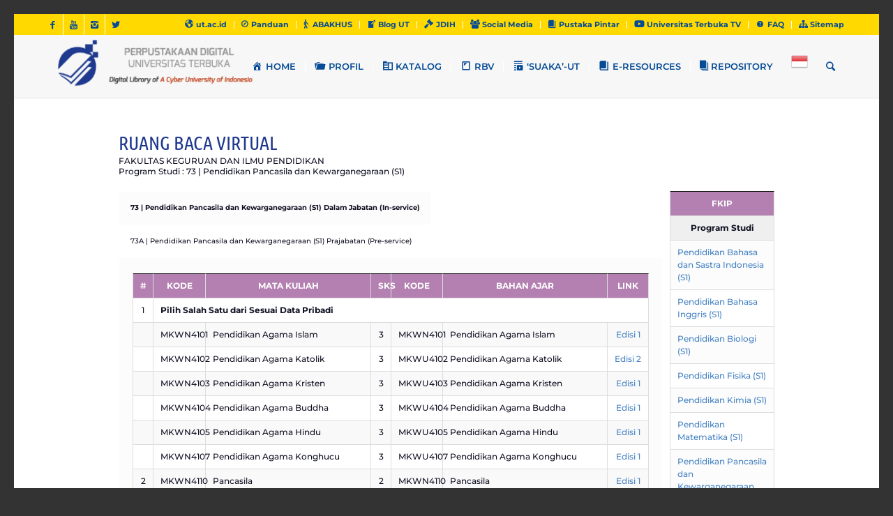

--- FILE ---
content_type: text/html; charset=UTF-8
request_url: https://pustaka.ut.ac.id/lib/rbv/fkip/pendidikan-pancasila-dan-kewarganegaraan-s1/?s=
body_size: 46231
content:
<!DOCTYPE html>
<html lang="en-US" class="html_av-framed-box responsive av-preloader-disabled av-default-lightbox  html_header_top html_logo_left html_main_nav_header html_menu_right html_slim html_header_sticky html_header_shrinking html_header_topbar_active html_mobile_menu_phone html_header_searchicon html_content_align_center html_header_unstick_top_disabled html_header_stretch_disabled html_minimal_header html_minimal_header_shadow html_av-submenu-hidden html_av-submenu-display-click html_av-overlay-side html_av-overlay-side-classic html_av-submenu-noclone html_entry_id_3339 av-no-preview html_text_menu_active ">
<head>
<meta charset="UTF-8" />
<meta name="robots" content="index, follow" />


<!-- mobile setting -->
<meta name="viewport" content="width=device-width, initial-scale=1, maximum-scale=1">

<!-- Scripts/CSS and wp_head hook -->
<title>Pendidikan Pancasila dan Kewarganegaraan (S1) &#8211; Perpustakaan UT</title>
<meta name='robots' content='max-image-preview:large' />
<link rel='dns-prefetch' href='//maxcdn.bootstrapcdn.com' />
<link href='https://fonts.gstatic.com' crossorigin rel='preconnect' />
<link rel="alternate" type="application/rss+xml" title="Perpustakaan UT &raquo; Feed" href="https://pustaka.ut.ac.id/lib/feed/" />
<link rel="alternate" type="application/rss+xml" title="Perpustakaan UT &raquo; Comments Feed" href="https://pustaka.ut.ac.id/lib/comments/feed/" />
<link rel="alternate" title="oEmbed (JSON)" type="application/json+oembed" href="https://pustaka.ut.ac.id/lib/wp-json/oembed/1.0/embed?url=https%3A%2F%2Fpustaka.ut.ac.id%2Flib%2Frbv%2Ffkip%2Fpendidikan-pancasila-dan-kewarganegaraan-s1%2F" />
<link rel="alternate" title="oEmbed (XML)" type="text/xml+oembed" href="https://pustaka.ut.ac.id/lib/wp-json/oembed/1.0/embed?url=https%3A%2F%2Fpustaka.ut.ac.id%2Flib%2Frbv%2Ffkip%2Fpendidikan-pancasila-dan-kewarganegaraan-s1%2F&#038;format=xml" />

<!-- google webfont font replacement -->
<link rel='stylesheet' id='avia-google-webfont' href='//fonts.googleapis.com/css?family=Open+Sans:400,600' type='text/css' media='all'/> 
		<!-- This site uses the Google Analytics by MonsterInsights plugin v9.11.1 - Using Analytics tracking - https://www.monsterinsights.com/ -->
							<script src="//www.googletagmanager.com/gtag/js?id=G-WNHP75XYCP"  data-cfasync="false" data-wpfc-render="false" type="text/javascript" async></script>
			<script data-cfasync="false" data-wpfc-render="false" type="text/javascript">
				var mi_version = '9.11.1';
				var mi_track_user = true;
				var mi_no_track_reason = '';
								var MonsterInsightsDefaultLocations = {"page_location":"https:\/\/pustaka.ut.ac.id\/lib\/rbv\/fkip\/pendidikan-pancasila-dan-kewarganegaraan-s1\/?s="};
								if ( typeof MonsterInsightsPrivacyGuardFilter === 'function' ) {
					var MonsterInsightsLocations = (typeof MonsterInsightsExcludeQuery === 'object') ? MonsterInsightsPrivacyGuardFilter( MonsterInsightsExcludeQuery ) : MonsterInsightsPrivacyGuardFilter( MonsterInsightsDefaultLocations );
				} else {
					var MonsterInsightsLocations = (typeof MonsterInsightsExcludeQuery === 'object') ? MonsterInsightsExcludeQuery : MonsterInsightsDefaultLocations;
				}

								var disableStrs = [
										'ga-disable-G-WNHP75XYCP',
									];

				/* Function to detect opted out users */
				function __gtagTrackerIsOptedOut() {
					for (var index = 0; index < disableStrs.length; index++) {
						if (document.cookie.indexOf(disableStrs[index] + '=true') > -1) {
							return true;
						}
					}

					return false;
				}

				/* Disable tracking if the opt-out cookie exists. */
				if (__gtagTrackerIsOptedOut()) {
					for (var index = 0; index < disableStrs.length; index++) {
						window[disableStrs[index]] = true;
					}
				}

				/* Opt-out function */
				function __gtagTrackerOptout() {
					for (var index = 0; index < disableStrs.length; index++) {
						document.cookie = disableStrs[index] + '=true; expires=Thu, 31 Dec 2099 23:59:59 UTC; path=/';
						window[disableStrs[index]] = true;
					}
				}

				if ('undefined' === typeof gaOptout) {
					function gaOptout() {
						__gtagTrackerOptout();
					}
				}
								window.dataLayer = window.dataLayer || [];

				window.MonsterInsightsDualTracker = {
					helpers: {},
					trackers: {},
				};
				if (mi_track_user) {
					function __gtagDataLayer() {
						dataLayer.push(arguments);
					}

					function __gtagTracker(type, name, parameters) {
						if (!parameters) {
							parameters = {};
						}

						if (parameters.send_to) {
							__gtagDataLayer.apply(null, arguments);
							return;
						}

						if (type === 'event') {
														parameters.send_to = monsterinsights_frontend.v4_id;
							var hookName = name;
							if (typeof parameters['event_category'] !== 'undefined') {
								hookName = parameters['event_category'] + ':' + name;
							}

							if (typeof MonsterInsightsDualTracker.trackers[hookName] !== 'undefined') {
								MonsterInsightsDualTracker.trackers[hookName](parameters);
							} else {
								__gtagDataLayer('event', name, parameters);
							}
							
						} else {
							__gtagDataLayer.apply(null, arguments);
						}
					}

					__gtagTracker('js', new Date());
					__gtagTracker('set', {
						'developer_id.dZGIzZG': true,
											});
					if ( MonsterInsightsLocations.page_location ) {
						__gtagTracker('set', MonsterInsightsLocations);
					}
										__gtagTracker('config', 'G-WNHP75XYCP', {"forceSSL":"true","link_attribution":"true"} );
										window.gtag = __gtagTracker;										(function () {
						/* https://developers.google.com/analytics/devguides/collection/analyticsjs/ */
						/* ga and __gaTracker compatibility shim. */
						var noopfn = function () {
							return null;
						};
						var newtracker = function () {
							return new Tracker();
						};
						var Tracker = function () {
							return null;
						};
						var p = Tracker.prototype;
						p.get = noopfn;
						p.set = noopfn;
						p.send = function () {
							var args = Array.prototype.slice.call(arguments);
							args.unshift('send');
							__gaTracker.apply(null, args);
						};
						var __gaTracker = function () {
							var len = arguments.length;
							if (len === 0) {
								return;
							}
							var f = arguments[len - 1];
							if (typeof f !== 'object' || f === null || typeof f.hitCallback !== 'function') {
								if ('send' === arguments[0]) {
									var hitConverted, hitObject = false, action;
									if ('event' === arguments[1]) {
										if ('undefined' !== typeof arguments[3]) {
											hitObject = {
												'eventAction': arguments[3],
												'eventCategory': arguments[2],
												'eventLabel': arguments[4],
												'value': arguments[5] ? arguments[5] : 1,
											}
										}
									}
									if ('pageview' === arguments[1]) {
										if ('undefined' !== typeof arguments[2]) {
											hitObject = {
												'eventAction': 'page_view',
												'page_path': arguments[2],
											}
										}
									}
									if (typeof arguments[2] === 'object') {
										hitObject = arguments[2];
									}
									if (typeof arguments[5] === 'object') {
										Object.assign(hitObject, arguments[5]);
									}
									if ('undefined' !== typeof arguments[1].hitType) {
										hitObject = arguments[1];
										if ('pageview' === hitObject.hitType) {
											hitObject.eventAction = 'page_view';
										}
									}
									if (hitObject) {
										action = 'timing' === arguments[1].hitType ? 'timing_complete' : hitObject.eventAction;
										hitConverted = mapArgs(hitObject);
										__gtagTracker('event', action, hitConverted);
									}
								}
								return;
							}

							function mapArgs(args) {
								var arg, hit = {};
								var gaMap = {
									'eventCategory': 'event_category',
									'eventAction': 'event_action',
									'eventLabel': 'event_label',
									'eventValue': 'event_value',
									'nonInteraction': 'non_interaction',
									'timingCategory': 'event_category',
									'timingVar': 'name',
									'timingValue': 'value',
									'timingLabel': 'event_label',
									'page': 'page_path',
									'location': 'page_location',
									'title': 'page_title',
									'referrer' : 'page_referrer',
								};
								for (arg in args) {
																		if (!(!args.hasOwnProperty(arg) || !gaMap.hasOwnProperty(arg))) {
										hit[gaMap[arg]] = args[arg];
									} else {
										hit[arg] = args[arg];
									}
								}
								return hit;
							}

							try {
								f.hitCallback();
							} catch (ex) {
							}
						};
						__gaTracker.create = newtracker;
						__gaTracker.getByName = newtracker;
						__gaTracker.getAll = function () {
							return [];
						};
						__gaTracker.remove = noopfn;
						__gaTracker.loaded = true;
						window['__gaTracker'] = __gaTracker;
					})();
									} else {
										console.log("");
					(function () {
						function __gtagTracker() {
							return null;
						}

						window['__gtagTracker'] = __gtagTracker;
						window['gtag'] = __gtagTracker;
					})();
									}
			</script>
							<!-- / Google Analytics by MonsterInsights -->
		<style id='wp-img-auto-sizes-contain-inline-css' type='text/css'>
img:is([sizes=auto i],[sizes^="auto," i]){contain-intrinsic-size:3000px 1500px}
/*# sourceURL=wp-img-auto-sizes-contain-inline-css */
</style>
<link rel='stylesheet' id='embed-pdf-viewer-css' href='https://pustaka.ut.ac.id/lib/wp-content/plugins/embed-pdf-viewer/css/embed-pdf-viewer.css?ver=2.4.6' type='text/css' media='screen' />
<link rel='stylesheet' id='fancybox-css-css' href='https://pustaka.ut.ac.id/lib/wp-content/plugins/lightbox-by-supsystic/js/fancybox/jquery.fancybox.css?ver=6.9' type='text/css' media='all' />
<link rel='stylesheet' id='fancybox-helpers-css-css' href='https://pustaka.ut.ac.id/lib/wp-content/plugins/lightbox-by-supsystic/js/fancybox/helpers/jquery.fancybox-buttons.css?ver=6.9' type='text/css' media='all' />
<link rel='stylesheet' id='fancybox-helpers-thumbs-css-css' href='https://pustaka.ut.ac.id/lib/wp-content/plugins/lightbox-by-supsystic/js/fancybox/helpers/jquery.fancybox-thumbs.css?ver=6.9' type='text/css' media='all' />
<link rel='stylesheet' id='dashicons-css' href='https://pustaka.ut.ac.id/lib/wp-includes/css/dashicons.min.css?ver=6.9' type='text/css' media='all' />
<link rel='stylesheet' id='elusive-css' href='https://pustaka.ut.ac.id/lib/wp-content/plugins/menu-icons/vendor/codeinwp/icon-picker/css/types/elusive.min.css?ver=2.0' type='text/css' media='all' />
<link rel='stylesheet' id='menu-icon-font-awesome-css' href='https://pustaka.ut.ac.id/lib/wp-content/plugins/menu-icons/css/fontawesome/css/all.min.css?ver=5.15.4' type='text/css' media='all' />
<link rel='stylesheet' id='foundation-icons-css' href='https://pustaka.ut.ac.id/lib/wp-content/plugins/menu-icons/vendor/codeinwp/icon-picker/css/types/foundation-icons.min.css?ver=3.0' type='text/css' media='all' />
<link rel='stylesheet' id='genericons-css' href='https://pustaka.ut.ac.id/lib/wp-content/plugins/menu-icons/vendor/codeinwp/icon-picker/css/types/genericons.min.css?ver=3.4' type='text/css' media='all' />
<link rel='stylesheet' id='menu-icons-extra-css' href='https://pustaka.ut.ac.id/lib/wp-content/plugins/menu-icons/css/extra.min.css?ver=0.13.20' type='text/css' media='all' />
<style id='wp-emoji-styles-inline-css' type='text/css'>

	img.wp-smiley, img.emoji {
		display: inline !important;
		border: none !important;
		box-shadow: none !important;
		height: 1em !important;
		width: 1em !important;
		margin: 0 0.07em !important;
		vertical-align: -0.1em !important;
		background: none !important;
		padding: 0 !important;
	}
/*# sourceURL=wp-emoji-styles-inline-css */
</style>
<style id='wp-block-library-inline-css' type='text/css'>
:root{--wp-block-synced-color:#7a00df;--wp-block-synced-color--rgb:122,0,223;--wp-bound-block-color:var(--wp-block-synced-color);--wp-editor-canvas-background:#ddd;--wp-admin-theme-color:#007cba;--wp-admin-theme-color--rgb:0,124,186;--wp-admin-theme-color-darker-10:#006ba1;--wp-admin-theme-color-darker-10--rgb:0,107,160.5;--wp-admin-theme-color-darker-20:#005a87;--wp-admin-theme-color-darker-20--rgb:0,90,135;--wp-admin-border-width-focus:2px}@media (min-resolution:192dpi){:root{--wp-admin-border-width-focus:1.5px}}.wp-element-button{cursor:pointer}:root .has-very-light-gray-background-color{background-color:#eee}:root .has-very-dark-gray-background-color{background-color:#313131}:root .has-very-light-gray-color{color:#eee}:root .has-very-dark-gray-color{color:#313131}:root .has-vivid-green-cyan-to-vivid-cyan-blue-gradient-background{background:linear-gradient(135deg,#00d084,#0693e3)}:root .has-purple-crush-gradient-background{background:linear-gradient(135deg,#34e2e4,#4721fb 50%,#ab1dfe)}:root .has-hazy-dawn-gradient-background{background:linear-gradient(135deg,#faaca8,#dad0ec)}:root .has-subdued-olive-gradient-background{background:linear-gradient(135deg,#fafae1,#67a671)}:root .has-atomic-cream-gradient-background{background:linear-gradient(135deg,#fdd79a,#004a59)}:root .has-nightshade-gradient-background{background:linear-gradient(135deg,#330968,#31cdcf)}:root .has-midnight-gradient-background{background:linear-gradient(135deg,#020381,#2874fc)}:root{--wp--preset--font-size--normal:16px;--wp--preset--font-size--huge:42px}.has-regular-font-size{font-size:1em}.has-larger-font-size{font-size:2.625em}.has-normal-font-size{font-size:var(--wp--preset--font-size--normal)}.has-huge-font-size{font-size:var(--wp--preset--font-size--huge)}.has-text-align-center{text-align:center}.has-text-align-left{text-align:left}.has-text-align-right{text-align:right}.has-fit-text{white-space:nowrap!important}#end-resizable-editor-section{display:none}.aligncenter{clear:both}.items-justified-left{justify-content:flex-start}.items-justified-center{justify-content:center}.items-justified-right{justify-content:flex-end}.items-justified-space-between{justify-content:space-between}.screen-reader-text{border:0;clip-path:inset(50%);height:1px;margin:-1px;overflow:hidden;padding:0;position:absolute;width:1px;word-wrap:normal!important}.screen-reader-text:focus{background-color:#ddd;clip-path:none;color:#444;display:block;font-size:1em;height:auto;left:5px;line-height:normal;padding:15px 23px 14px;text-decoration:none;top:5px;width:auto;z-index:100000}html :where(.has-border-color){border-style:solid}html :where([style*=border-top-color]){border-top-style:solid}html :where([style*=border-right-color]){border-right-style:solid}html :where([style*=border-bottom-color]){border-bottom-style:solid}html :where([style*=border-left-color]){border-left-style:solid}html :where([style*=border-width]){border-style:solid}html :where([style*=border-top-width]){border-top-style:solid}html :where([style*=border-right-width]){border-right-style:solid}html :where([style*=border-bottom-width]){border-bottom-style:solid}html :where([style*=border-left-width]){border-left-style:solid}html :where(img[class*=wp-image-]){height:auto;max-width:100%}:where(figure){margin:0 0 1em}html :where(.is-position-sticky){--wp-admin--admin-bar--position-offset:var(--wp-admin--admin-bar--height,0px)}@media screen and (max-width:600px){html :where(.is-position-sticky){--wp-admin--admin-bar--position-offset:0px}}

/*# sourceURL=wp-block-library-inline-css */
</style><style id='wp-block-buttons-inline-css' type='text/css'>
.wp-block-buttons{box-sizing:border-box}.wp-block-buttons.is-vertical{flex-direction:column}.wp-block-buttons.is-vertical>.wp-block-button:last-child{margin-bottom:0}.wp-block-buttons>.wp-block-button{display:inline-block;margin:0}.wp-block-buttons.is-content-justification-left{justify-content:flex-start}.wp-block-buttons.is-content-justification-left.is-vertical{align-items:flex-start}.wp-block-buttons.is-content-justification-center{justify-content:center}.wp-block-buttons.is-content-justification-center.is-vertical{align-items:center}.wp-block-buttons.is-content-justification-right{justify-content:flex-end}.wp-block-buttons.is-content-justification-right.is-vertical{align-items:flex-end}.wp-block-buttons.is-content-justification-space-between{justify-content:space-between}.wp-block-buttons.aligncenter{text-align:center}.wp-block-buttons:not(.is-content-justification-space-between,.is-content-justification-right,.is-content-justification-left,.is-content-justification-center) .wp-block-button.aligncenter{margin-left:auto;margin-right:auto;width:100%}.wp-block-buttons[style*=text-decoration] .wp-block-button,.wp-block-buttons[style*=text-decoration] .wp-block-button__link{text-decoration:inherit}.wp-block-buttons.has-custom-font-size .wp-block-button__link{font-size:inherit}.wp-block-buttons .wp-block-button__link{width:100%}.wp-block-button.aligncenter{text-align:center}
/*# sourceURL=https://pustaka.ut.ac.id/lib/wp-includes/blocks/buttons/style.min.css */
</style>
<style id='global-styles-inline-css' type='text/css'>
:root{--wp--preset--aspect-ratio--square: 1;--wp--preset--aspect-ratio--4-3: 4/3;--wp--preset--aspect-ratio--3-4: 3/4;--wp--preset--aspect-ratio--3-2: 3/2;--wp--preset--aspect-ratio--2-3: 2/3;--wp--preset--aspect-ratio--16-9: 16/9;--wp--preset--aspect-ratio--9-16: 9/16;--wp--preset--color--black: #000000;--wp--preset--color--cyan-bluish-gray: #abb8c3;--wp--preset--color--white: #ffffff;--wp--preset--color--pale-pink: #f78da7;--wp--preset--color--vivid-red: #cf2e2e;--wp--preset--color--luminous-vivid-orange: #ff6900;--wp--preset--color--luminous-vivid-amber: #fcb900;--wp--preset--color--light-green-cyan: #7bdcb5;--wp--preset--color--vivid-green-cyan: #00d084;--wp--preset--color--pale-cyan-blue: #8ed1fc;--wp--preset--color--vivid-cyan-blue: #0693e3;--wp--preset--color--vivid-purple: #9b51e0;--wp--preset--gradient--vivid-cyan-blue-to-vivid-purple: linear-gradient(135deg,rgb(6,147,227) 0%,rgb(155,81,224) 100%);--wp--preset--gradient--light-green-cyan-to-vivid-green-cyan: linear-gradient(135deg,rgb(122,220,180) 0%,rgb(0,208,130) 100%);--wp--preset--gradient--luminous-vivid-amber-to-luminous-vivid-orange: linear-gradient(135deg,rgb(252,185,0) 0%,rgb(255,105,0) 100%);--wp--preset--gradient--luminous-vivid-orange-to-vivid-red: linear-gradient(135deg,rgb(255,105,0) 0%,rgb(207,46,46) 100%);--wp--preset--gradient--very-light-gray-to-cyan-bluish-gray: linear-gradient(135deg,rgb(238,238,238) 0%,rgb(169,184,195) 100%);--wp--preset--gradient--cool-to-warm-spectrum: linear-gradient(135deg,rgb(74,234,220) 0%,rgb(151,120,209) 20%,rgb(207,42,186) 40%,rgb(238,44,130) 60%,rgb(251,105,98) 80%,rgb(254,248,76) 100%);--wp--preset--gradient--blush-light-purple: linear-gradient(135deg,rgb(255,206,236) 0%,rgb(152,150,240) 100%);--wp--preset--gradient--blush-bordeaux: linear-gradient(135deg,rgb(254,205,165) 0%,rgb(254,45,45) 50%,rgb(107,0,62) 100%);--wp--preset--gradient--luminous-dusk: linear-gradient(135deg,rgb(255,203,112) 0%,rgb(199,81,192) 50%,rgb(65,88,208) 100%);--wp--preset--gradient--pale-ocean: linear-gradient(135deg,rgb(255,245,203) 0%,rgb(182,227,212) 50%,rgb(51,167,181) 100%);--wp--preset--gradient--electric-grass: linear-gradient(135deg,rgb(202,248,128) 0%,rgb(113,206,126) 100%);--wp--preset--gradient--midnight: linear-gradient(135deg,rgb(2,3,129) 0%,rgb(40,116,252) 100%);--wp--preset--font-size--small: 13px;--wp--preset--font-size--medium: 20px;--wp--preset--font-size--large: 36px;--wp--preset--font-size--x-large: 42px;--wp--preset--font-family--montserrat: Montserrat;--wp--preset--font-family--ubuntu-condensed: Ubuntu Condensed;--wp--preset--font-family--signika: Signika;--wp--preset--spacing--20: 0.44rem;--wp--preset--spacing--30: 0.67rem;--wp--preset--spacing--40: 1rem;--wp--preset--spacing--50: 1.5rem;--wp--preset--spacing--60: 2.25rem;--wp--preset--spacing--70: 3.38rem;--wp--preset--spacing--80: 5.06rem;--wp--preset--shadow--natural: 6px 6px 9px rgba(0, 0, 0, 0.2);--wp--preset--shadow--deep: 12px 12px 50px rgba(0, 0, 0, 0.4);--wp--preset--shadow--sharp: 6px 6px 0px rgba(0, 0, 0, 0.2);--wp--preset--shadow--outlined: 6px 6px 0px -3px rgb(255, 255, 255), 6px 6px rgb(0, 0, 0);--wp--preset--shadow--crisp: 6px 6px 0px rgb(0, 0, 0);}:where(.is-layout-flex){gap: 0.5em;}:where(.is-layout-grid){gap: 0.5em;}body .is-layout-flex{display: flex;}.is-layout-flex{flex-wrap: wrap;align-items: center;}.is-layout-flex > :is(*, div){margin: 0;}body .is-layout-grid{display: grid;}.is-layout-grid > :is(*, div){margin: 0;}:where(.wp-block-columns.is-layout-flex){gap: 2em;}:where(.wp-block-columns.is-layout-grid){gap: 2em;}:where(.wp-block-post-template.is-layout-flex){gap: 1.25em;}:where(.wp-block-post-template.is-layout-grid){gap: 1.25em;}.has-black-color{color: var(--wp--preset--color--black) !important;}.has-cyan-bluish-gray-color{color: var(--wp--preset--color--cyan-bluish-gray) !important;}.has-white-color{color: var(--wp--preset--color--white) !important;}.has-pale-pink-color{color: var(--wp--preset--color--pale-pink) !important;}.has-vivid-red-color{color: var(--wp--preset--color--vivid-red) !important;}.has-luminous-vivid-orange-color{color: var(--wp--preset--color--luminous-vivid-orange) !important;}.has-luminous-vivid-amber-color{color: var(--wp--preset--color--luminous-vivid-amber) !important;}.has-light-green-cyan-color{color: var(--wp--preset--color--light-green-cyan) !important;}.has-vivid-green-cyan-color{color: var(--wp--preset--color--vivid-green-cyan) !important;}.has-pale-cyan-blue-color{color: var(--wp--preset--color--pale-cyan-blue) !important;}.has-vivid-cyan-blue-color{color: var(--wp--preset--color--vivid-cyan-blue) !important;}.has-vivid-purple-color{color: var(--wp--preset--color--vivid-purple) !important;}.has-black-background-color{background-color: var(--wp--preset--color--black) !important;}.has-cyan-bluish-gray-background-color{background-color: var(--wp--preset--color--cyan-bluish-gray) !important;}.has-white-background-color{background-color: var(--wp--preset--color--white) !important;}.has-pale-pink-background-color{background-color: var(--wp--preset--color--pale-pink) !important;}.has-vivid-red-background-color{background-color: var(--wp--preset--color--vivid-red) !important;}.has-luminous-vivid-orange-background-color{background-color: var(--wp--preset--color--luminous-vivid-orange) !important;}.has-luminous-vivid-amber-background-color{background-color: var(--wp--preset--color--luminous-vivid-amber) !important;}.has-light-green-cyan-background-color{background-color: var(--wp--preset--color--light-green-cyan) !important;}.has-vivid-green-cyan-background-color{background-color: var(--wp--preset--color--vivid-green-cyan) !important;}.has-pale-cyan-blue-background-color{background-color: var(--wp--preset--color--pale-cyan-blue) !important;}.has-vivid-cyan-blue-background-color{background-color: var(--wp--preset--color--vivid-cyan-blue) !important;}.has-vivid-purple-background-color{background-color: var(--wp--preset--color--vivid-purple) !important;}.has-black-border-color{border-color: var(--wp--preset--color--black) !important;}.has-cyan-bluish-gray-border-color{border-color: var(--wp--preset--color--cyan-bluish-gray) !important;}.has-white-border-color{border-color: var(--wp--preset--color--white) !important;}.has-pale-pink-border-color{border-color: var(--wp--preset--color--pale-pink) !important;}.has-vivid-red-border-color{border-color: var(--wp--preset--color--vivid-red) !important;}.has-luminous-vivid-orange-border-color{border-color: var(--wp--preset--color--luminous-vivid-orange) !important;}.has-luminous-vivid-amber-border-color{border-color: var(--wp--preset--color--luminous-vivid-amber) !important;}.has-light-green-cyan-border-color{border-color: var(--wp--preset--color--light-green-cyan) !important;}.has-vivid-green-cyan-border-color{border-color: var(--wp--preset--color--vivid-green-cyan) !important;}.has-pale-cyan-blue-border-color{border-color: var(--wp--preset--color--pale-cyan-blue) !important;}.has-vivid-cyan-blue-border-color{border-color: var(--wp--preset--color--vivid-cyan-blue) !important;}.has-vivid-purple-border-color{border-color: var(--wp--preset--color--vivid-purple) !important;}.has-vivid-cyan-blue-to-vivid-purple-gradient-background{background: var(--wp--preset--gradient--vivid-cyan-blue-to-vivid-purple) !important;}.has-light-green-cyan-to-vivid-green-cyan-gradient-background{background: var(--wp--preset--gradient--light-green-cyan-to-vivid-green-cyan) !important;}.has-luminous-vivid-amber-to-luminous-vivid-orange-gradient-background{background: var(--wp--preset--gradient--luminous-vivid-amber-to-luminous-vivid-orange) !important;}.has-luminous-vivid-orange-to-vivid-red-gradient-background{background: var(--wp--preset--gradient--luminous-vivid-orange-to-vivid-red) !important;}.has-very-light-gray-to-cyan-bluish-gray-gradient-background{background: var(--wp--preset--gradient--very-light-gray-to-cyan-bluish-gray) !important;}.has-cool-to-warm-spectrum-gradient-background{background: var(--wp--preset--gradient--cool-to-warm-spectrum) !important;}.has-blush-light-purple-gradient-background{background: var(--wp--preset--gradient--blush-light-purple) !important;}.has-blush-bordeaux-gradient-background{background: var(--wp--preset--gradient--blush-bordeaux) !important;}.has-luminous-dusk-gradient-background{background: var(--wp--preset--gradient--luminous-dusk) !important;}.has-pale-ocean-gradient-background{background: var(--wp--preset--gradient--pale-ocean) !important;}.has-electric-grass-gradient-background{background: var(--wp--preset--gradient--electric-grass) !important;}.has-midnight-gradient-background{background: var(--wp--preset--gradient--midnight) !important;}.has-small-font-size{font-size: var(--wp--preset--font-size--small) !important;}.has-medium-font-size{font-size: var(--wp--preset--font-size--medium) !important;}.has-large-font-size{font-size: var(--wp--preset--font-size--large) !important;}.has-x-large-font-size{font-size: var(--wp--preset--font-size--x-large) !important;}.has-montserrat-font-family{font-family: var(--wp--preset--font-family--montserrat) !important;}.has-ubuntu-condensed-font-family{font-family: var(--wp--preset--font-family--ubuntu-condensed) !important;}.has-signika-font-family{font-family: var(--wp--preset--font-family--signika) !important;}
/*# sourceURL=global-styles-inline-css */
</style>

<style id='classic-theme-styles-inline-css' type='text/css'>
/*! This file is auto-generated */
.wp-block-button__link{color:#fff;background-color:#32373c;border-radius:9999px;box-shadow:none;text-decoration:none;padding:calc(.667em + 2px) calc(1.333em + 2px);font-size:1.125em}.wp-block-file__button{background:#32373c;color:#fff;text-decoration:none}
/*# sourceURL=/wp-includes/css/classic-themes.min.css */
</style>
<link rel='stylesheet' id='awsm-ead-public-css' href='https://pustaka.ut.ac.id/lib/wp-content/plugins/embed-any-document/css/embed-public.min.css?ver=2.7.12' type='text/css' media='all' />
<link rel='stylesheet' id='wbg-selectize-css' href='https://pustaka.ut.ac.id/lib/wp-content/plugins/wp-books-gallery/assets/css/selectize.bootstrap3.min.css?ver=4.7.7' type='text/css' media='' />
<link rel='stylesheet' id='wbg-font-awesome-css' href='https://pustaka.ut.ac.id/lib/wp-content/plugins/wp-books-gallery/assets/css/fontawesome/css/all.min.css?ver=4.7.7' type='text/css' media='' />
<link rel='stylesheet' id='wbg-front-css' href='https://pustaka.ut.ac.id/lib/wp-content/plugins/wp-books-gallery/assets/css/wbg-front.css?ver=4.7.7' type='text/css' media='' />
<link rel='stylesheet' id='apwpultimate-jplayer-style-css' href='https://pustaka.ut.ac.id/lib/wp-content/plugins/audio-player-with-playlist-ultimate/assets/css/jplayer.blue.monday.min.css?ver=1.3.3' type='text/css' media='all' />
<link rel='stylesheet' id='apwpultimate-public-style-css' href='https://pustaka.ut.ac.id/lib/wp-content/plugins/audio-player-with-playlist-ultimate/assets/css/apwpultimate-public-style.css?ver=1.3.3' type='text/css' media='all' />
<link rel='stylesheet' id='apwpultimate-font-awesome-css' href='https://maxcdn.bootstrapcdn.com/font-awesome/4.7.0/css/font-awesome.min.css?ver=1.3.3' type='text/css' media='all' />
<link rel='stylesheet' id='page-list-style-css' href='https://pustaka.ut.ac.id/lib/wp-content/plugins/page-list/css/page-list.css?ver=5.9' type='text/css' media='all' />
<link rel='stylesheet' id='avia-grid-css' href='https://pustaka.ut.ac.id/lib/wp-content/themes/enfold/css/grid.css?ver=4.2' type='text/css' media='all' />
<link rel='stylesheet' id='avia-base-css' href='https://pustaka.ut.ac.id/lib/wp-content/themes/enfold/css/base.css?ver=4.2' type='text/css' media='all' />
<link rel='stylesheet' id='avia-layout-css' href='https://pustaka.ut.ac.id/lib/wp-content/themes/enfold/css/layout.css?ver=4.2' type='text/css' media='all' />
<link rel='stylesheet' id='avia-scs-css' href='https://pustaka.ut.ac.id/lib/wp-content/themes/enfold/css/shortcodes.css?ver=4.2' type='text/css' media='all' />
<link rel='stylesheet' id='avia-popup-css-css' href='https://pustaka.ut.ac.id/lib/wp-content/themes/enfold/js/aviapopup/magnific-popup.css?ver=4.2' type='text/css' media='screen' />
<link rel='stylesheet' id='avia-print-css' href='https://pustaka.ut.ac.id/lib/wp-content/themes/enfold/css/print.css?ver=4.2' type='text/css' media='print' />
<link rel='stylesheet' id='avia-dynamic-css' href='https://pustaka.ut.ac.id/lib/wp-content/uploads/dynamic_avia/enfold.css?ver=681adaca7d0ad' type='text/css' media='all' />
<link rel='stylesheet' id='avia-custom-css' href='https://pustaka.ut.ac.id/lib/wp-content/themes/enfold/css/custom.css?ver=4.2' type='text/css' media='all' />
<link rel='stylesheet' id='tablepress-default-css' href='https://pustaka.ut.ac.id/lib/wp-content/plugins/tablepress/css/build/default.css?ver=3.2.6' type='text/css' media='all' />
<style id='tablepress-default-inline-css' type='text/css'>
.tablepress.interlinks3 .odd td{background-color:#fffbe6}.tablepress.interlinks3 .even td{background-color:#fff6c7}table.tablepress.interlinks3 thead th{background-color:#032e85;color:#ffd700}.dt-search input{border-radius:10px;padding:2px;background-color:#ffd700}
/*# sourceURL=tablepress-default-inline-css */
</style>
<script type="text/javascript" id="jquery-core-js-extra">
/* <![CDATA[ */
var SDT_DATA = {"ajaxurl":"https://pustaka.ut.ac.id/lib/wp-admin/admin-ajax.php","siteUrl":"https://pustaka.ut.ac.id/lib/","pluginsUrl":"https://pustaka.ut.ac.id/lib/wp-content/plugins","isAdmin":""};
//# sourceURL=jquery-core-js-extra
/* ]]> */
</script>
<script type="text/javascript" src="https://pustaka.ut.ac.id/lib/wp-includes/js/jquery/jquery.min.js?ver=3.7.1" id="jquery-core-js"></script>
<script type="text/javascript" src="https://pustaka.ut.ac.id/lib/wp-includes/js/jquery/jquery-migrate.min.js?ver=3.4.1" id="jquery-migrate-js"></script>
<script type="text/javascript" src="https://pustaka.ut.ac.id/lib/wp-content/plugins/lightbox-by-supsystic/js/common.js?ver=6.9" id="commonLbs-js"></script>
<script type="text/javascript" id="coreLbs-js-extra">
/* <![CDATA[ */
var LBS_DATA = {"siteUrl":"https://pustaka.ut.ac.id/lib/","imgPath":"https://pustaka.ut.ac.id/lib/wp-content/plugins/lightbox-by-supsystic/img/","cssPath":"https://pustaka.ut.ac.id/lib/wp-content/plugins/lightbox-by-supsystic/css/","loader":"https://pustaka.ut.ac.id/lib/wp-content/plugins/lightbox-by-supsystic/img/loading.gif","close":"https://pustaka.ut.ac.id/lib/wp-content/plugins/lightbox-by-supsystic/img/cross.gif","ajaxurl":"https://pustaka.ut.ac.id/lib/wp-admin/admin-ajax.php","LBS_CODE":"lbs"};
//# sourceURL=coreLbs-js-extra
/* ]]> */
</script>
<script type="text/javascript" src="https://pustaka.ut.ac.id/lib/wp-content/plugins/lightbox-by-supsystic/js/core.js?ver=6.9" id="coreLbs-js"></script>
<script type="text/javascript" src="https://pustaka.ut.ac.id/lib/wp-content/plugins/lightbox-by-supsystic/js/fancybox/jquery.fancybox.pack.js?ver=6.9" id="fancybox-js-js"></script>
<script type="text/javascript" src="https://pustaka.ut.ac.id/lib/wp-content/plugins/lightbox-by-supsystic/js/fancybox/helpers/jquery.fancybox-buttons.js?ver=6.9" id="fancybox-helpers-media-js-js"></script>
<script type="text/javascript" src="https://pustaka.ut.ac.id/lib/wp-content/plugins/lightbox-by-supsystic/js/fancybox/helpers/jquery.fancybox-media.js?ver=6.9" id="fancybox-helpers-buttons-js-js"></script>
<script type="text/javascript" src="https://pustaka.ut.ac.id/lib/wp-content/plugins/lightbox-by-supsystic/js/fancybox/helpers/jquery.fancybox-thumbs.js?ver=6.9" id="fancybox-helpers-thumbs-js-js"></script>
<script type="text/javascript" id="frontend.lightbox-js-extra">
/* <![CDATA[ */
var lbsSettings = {"all":"on","maxWidth":"900","maxHeight":"700","margin":"50","padding":"10","gallery":"on","playSpeed":"2000","closeBtn":"on","nextClick":"on","mouseWheel":"on","openEffect":"elastic","closeEffect":"elastic","helpers":{"thumbs":"on","title":{"type":"float"}}};
//# sourceURL=frontend.lightbox-js-extra
/* ]]> */
</script>
<script type="text/javascript" src="https://pustaka.ut.ac.id/lib/wp-content/plugins/lightbox-by-supsystic/modules/lightbox/js/frontend.lightbox.js?ver=6.9" id="frontend.lightbox-js"></script>
<script type="text/javascript" src="https://pustaka.ut.ac.id/lib/wp-content/plugins/google-analytics-for-wordpress/assets/js/frontend-gtag.min.js?ver=9.11.1" id="monsterinsights-frontend-script-js" async="async" data-wp-strategy="async"></script>
<script data-cfasync="false" data-wpfc-render="false" type="text/javascript" id='monsterinsights-frontend-script-js-extra'>/* <![CDATA[ */
var monsterinsights_frontend = {"js_events_tracking":"true","download_extensions":"doc,pdf,ppt,zip,xls,docx,pptx,xlsx","inbound_paths":"[{\"path\":\"\\\/go\\\/\",\"label\":\"affiliate\"},{\"path\":\"\\\/recommend\\\/\",\"label\":\"affiliate\"}]","home_url":"https:\/\/pustaka.ut.ac.id\/lib","hash_tracking":"false","v4_id":"G-WNHP75XYCP"};/* ]]> */
</script>
<script type="text/javascript" src="https://pustaka.ut.ac.id/lib/wp-content/themes/enfold/js/avia-compat.js?ver=4.2" id="avia-compat-js"></script>
<link rel="https://api.w.org/" href="https://pustaka.ut.ac.id/lib/wp-json/" /><link rel="alternate" title="JSON" type="application/json" href="https://pustaka.ut.ac.id/lib/wp-json/wp/v2/pages/3339" /><link rel="EditURI" type="application/rsd+xml" title="RSD" href="https://pustaka.ut.ac.id/lib/xmlrpc.php?rsd" />
<meta name="generator" content="WordPress 6.9" />
<link rel="canonical" href="https://pustaka.ut.ac.id/lib/rbv/fkip/pendidikan-pancasila-dan-kewarganegaraan-s1/" />
<link rel='shortlink' href='https://pustaka.ut.ac.id/lib/?p=3339' />
<style></style><style></style><style></style><link rel="profile" href="https://gmpg.org/xfn/11" />
<link rel="alternate" type="application/rss+xml" title="Perpustakaan UT RSS2 Feed" href="https://pustaka.ut.ac.id/lib/feed/" />
<link rel="pingback" href="https://pustaka.ut.ac.id/lib/xmlrpc.php" />
<!--[if lt IE 9]><script src="https://pustaka.ut.ac.id/lib/wp-content/themes/enfold/js/html5shiv.js"></script><![endif]-->
<link rel="icon" href="https://pustaka.ut.ac.id/lib/wp-content/uploads/2020/06/favknb.png" type="image/png">
<style type="text/css">
.apwp-audio-player-wrp .controller-common, .apwp-audio-player-wrp .jp-play-bar, .apwp-audio-player-wrp .jp-volume-bar-value, .apwp-audio-player-wrp div.jp-type-playlist div.jp-playlist li.jp-playlist-current::before{background-color:#ff6347;}.apwp-audio-player-wrp div.jp-type-playlist div.jp-playlist a.jp-playlist-current, .apwp-audio-player-wrp div.jp-type-playlist div.jp-playlist a:hover, .apwp-audio-player-wrp .jp-state-looped .jp-repeat::before, .apwp-audio-player-wrp .playlist-btn.active::before, .apwp-audio-player-wrp .jp-state-shuffled .jp-shuffle::before{color:#ff6347;}.apwp-audio-player-wrp .playlist-block, .apwp-audio-player-wrp .playlist-block-style-two, .apwp-audio-player-wrp .jp-playlist.playlist-block{background:#f7f7f7;}div.jp-type-playlist div.jp-playlist a{color:#000000;}.apwp-audio-player-wrp .album-art-block .jp-title{color:#ffffff;background-color:#000000,0.33);font-size:22px;}.apwp-audio-player-wrp .jp-playlist-item h4{font-size:18px;}.jp-video .jp-progress .jp-play-bar:before, .jp-type-single .jp-progress .jp-play-bar:before, .jp-volume-bar-value::before,.apwp-jplayer-design-overide .jp-type-single .jp-details, .apwp-jplayer-design-overide .controller-common, .apwp-jplayer-design-overide .jp-play-bar, .jp-volume-bar-value, .apwp-jplayer-design-overide .jp-state-playing .jp-play{background:#ff6347;}.apwp-jplayer-design-overide .jp-state-looped .jp-repeat::before, .apwp-jplayer-design-overide .jp-volume-controls button::before{color:#ff6347;}.jp-details .jp-title {color:#ffffff;font-size:22px;}
</style>


<!--
Debugging Info for Theme support: 

Theme: Enfold
Version: 4.2
Installed: enfold
AviaFramework Version: 4.6
AviaBuilder Version: 0.9.5
ML:512-PU:21-PLA:26
WP:6.9
Updates: disabled
-->

	<!-- Fonts Plugin CSS - https://fontsplugin.com/ -->
	<style>
		/* Cached: January 26, 2026 at 7:19am */
/* cyrillic-ext */
@font-face {
  font-family: 'Montserrat';
  font-style: italic;
  font-weight: 100;
  font-display: swap;
  src: url(https://fonts.gstatic.com/s/montserrat/v31/JTUQjIg1_i6t8kCHKm459WxRxC7m0dJ9pQOik20.woff2) format('woff2');
  unicode-range: U+0460-052F, U+1C80-1C8A, U+20B4, U+2DE0-2DFF, U+A640-A69F, U+FE2E-FE2F;
}
/* cyrillic */
@font-face {
  font-family: 'Montserrat';
  font-style: italic;
  font-weight: 100;
  font-display: swap;
  src: url(https://fonts.gstatic.com/s/montserrat/v31/JTUQjIg1_i6t8kCHKm459WxRzS7m0dJ9pQOik20.woff2) format('woff2');
  unicode-range: U+0301, U+0400-045F, U+0490-0491, U+04B0-04B1, U+2116;
}
/* vietnamese */
@font-face {
  font-family: 'Montserrat';
  font-style: italic;
  font-weight: 100;
  font-display: swap;
  src: url(https://fonts.gstatic.com/s/montserrat/v31/JTUQjIg1_i6t8kCHKm459WxRxi7m0dJ9pQOik20.woff2) format('woff2');
  unicode-range: U+0102-0103, U+0110-0111, U+0128-0129, U+0168-0169, U+01A0-01A1, U+01AF-01B0, U+0300-0301, U+0303-0304, U+0308-0309, U+0323, U+0329, U+1EA0-1EF9, U+20AB;
}
/* latin-ext */
@font-face {
  font-family: 'Montserrat';
  font-style: italic;
  font-weight: 100;
  font-display: swap;
  src: url(https://fonts.gstatic.com/s/montserrat/v31/JTUQjIg1_i6t8kCHKm459WxRxy7m0dJ9pQOik20.woff2) format('woff2');
  unicode-range: U+0100-02BA, U+02BD-02C5, U+02C7-02CC, U+02CE-02D7, U+02DD-02FF, U+0304, U+0308, U+0329, U+1D00-1DBF, U+1E00-1E9F, U+1EF2-1EFF, U+2020, U+20A0-20AB, U+20AD-20C0, U+2113, U+2C60-2C7F, U+A720-A7FF;
}
/* latin */
@font-face {
  font-family: 'Montserrat';
  font-style: italic;
  font-weight: 100;
  font-display: swap;
  src: url(https://fonts.gstatic.com/s/montserrat/v31/JTUQjIg1_i6t8kCHKm459WxRyS7m0dJ9pQOi.woff2) format('woff2');
  unicode-range: U+0000-00FF, U+0131, U+0152-0153, U+02BB-02BC, U+02C6, U+02DA, U+02DC, U+0304, U+0308, U+0329, U+2000-206F, U+20AC, U+2122, U+2191, U+2193, U+2212, U+2215, U+FEFF, U+FFFD;
}
/* cyrillic-ext */
@font-face {
  font-family: 'Montserrat';
  font-style: italic;
  font-weight: 200;
  font-display: swap;
  src: url(https://fonts.gstatic.com/s/montserrat/v31/JTUQjIg1_i6t8kCHKm459WxRxC7m0dJ9pQOik20.woff2) format('woff2');
  unicode-range: U+0460-052F, U+1C80-1C8A, U+20B4, U+2DE0-2DFF, U+A640-A69F, U+FE2E-FE2F;
}
/* cyrillic */
@font-face {
  font-family: 'Montserrat';
  font-style: italic;
  font-weight: 200;
  font-display: swap;
  src: url(https://fonts.gstatic.com/s/montserrat/v31/JTUQjIg1_i6t8kCHKm459WxRzS7m0dJ9pQOik20.woff2) format('woff2');
  unicode-range: U+0301, U+0400-045F, U+0490-0491, U+04B0-04B1, U+2116;
}
/* vietnamese */
@font-face {
  font-family: 'Montserrat';
  font-style: italic;
  font-weight: 200;
  font-display: swap;
  src: url(https://fonts.gstatic.com/s/montserrat/v31/JTUQjIg1_i6t8kCHKm459WxRxi7m0dJ9pQOik20.woff2) format('woff2');
  unicode-range: U+0102-0103, U+0110-0111, U+0128-0129, U+0168-0169, U+01A0-01A1, U+01AF-01B0, U+0300-0301, U+0303-0304, U+0308-0309, U+0323, U+0329, U+1EA0-1EF9, U+20AB;
}
/* latin-ext */
@font-face {
  font-family: 'Montserrat';
  font-style: italic;
  font-weight: 200;
  font-display: swap;
  src: url(https://fonts.gstatic.com/s/montserrat/v31/JTUQjIg1_i6t8kCHKm459WxRxy7m0dJ9pQOik20.woff2) format('woff2');
  unicode-range: U+0100-02BA, U+02BD-02C5, U+02C7-02CC, U+02CE-02D7, U+02DD-02FF, U+0304, U+0308, U+0329, U+1D00-1DBF, U+1E00-1E9F, U+1EF2-1EFF, U+2020, U+20A0-20AB, U+20AD-20C0, U+2113, U+2C60-2C7F, U+A720-A7FF;
}
/* latin */
@font-face {
  font-family: 'Montserrat';
  font-style: italic;
  font-weight: 200;
  font-display: swap;
  src: url(https://fonts.gstatic.com/s/montserrat/v31/JTUQjIg1_i6t8kCHKm459WxRyS7m0dJ9pQOi.woff2) format('woff2');
  unicode-range: U+0000-00FF, U+0131, U+0152-0153, U+02BB-02BC, U+02C6, U+02DA, U+02DC, U+0304, U+0308, U+0329, U+2000-206F, U+20AC, U+2122, U+2191, U+2193, U+2212, U+2215, U+FEFF, U+FFFD;
}
/* cyrillic-ext */
@font-face {
  font-family: 'Montserrat';
  font-style: italic;
  font-weight: 300;
  font-display: swap;
  src: url(https://fonts.gstatic.com/s/montserrat/v31/JTUQjIg1_i6t8kCHKm459WxRxC7m0dJ9pQOik20.woff2) format('woff2');
  unicode-range: U+0460-052F, U+1C80-1C8A, U+20B4, U+2DE0-2DFF, U+A640-A69F, U+FE2E-FE2F;
}
/* cyrillic */
@font-face {
  font-family: 'Montserrat';
  font-style: italic;
  font-weight: 300;
  font-display: swap;
  src: url(https://fonts.gstatic.com/s/montserrat/v31/JTUQjIg1_i6t8kCHKm459WxRzS7m0dJ9pQOik20.woff2) format('woff2');
  unicode-range: U+0301, U+0400-045F, U+0490-0491, U+04B0-04B1, U+2116;
}
/* vietnamese */
@font-face {
  font-family: 'Montserrat';
  font-style: italic;
  font-weight: 300;
  font-display: swap;
  src: url(https://fonts.gstatic.com/s/montserrat/v31/JTUQjIg1_i6t8kCHKm459WxRxi7m0dJ9pQOik20.woff2) format('woff2');
  unicode-range: U+0102-0103, U+0110-0111, U+0128-0129, U+0168-0169, U+01A0-01A1, U+01AF-01B0, U+0300-0301, U+0303-0304, U+0308-0309, U+0323, U+0329, U+1EA0-1EF9, U+20AB;
}
/* latin-ext */
@font-face {
  font-family: 'Montserrat';
  font-style: italic;
  font-weight: 300;
  font-display: swap;
  src: url(https://fonts.gstatic.com/s/montserrat/v31/JTUQjIg1_i6t8kCHKm459WxRxy7m0dJ9pQOik20.woff2) format('woff2');
  unicode-range: U+0100-02BA, U+02BD-02C5, U+02C7-02CC, U+02CE-02D7, U+02DD-02FF, U+0304, U+0308, U+0329, U+1D00-1DBF, U+1E00-1E9F, U+1EF2-1EFF, U+2020, U+20A0-20AB, U+20AD-20C0, U+2113, U+2C60-2C7F, U+A720-A7FF;
}
/* latin */
@font-face {
  font-family: 'Montserrat';
  font-style: italic;
  font-weight: 300;
  font-display: swap;
  src: url(https://fonts.gstatic.com/s/montserrat/v31/JTUQjIg1_i6t8kCHKm459WxRyS7m0dJ9pQOi.woff2) format('woff2');
  unicode-range: U+0000-00FF, U+0131, U+0152-0153, U+02BB-02BC, U+02C6, U+02DA, U+02DC, U+0304, U+0308, U+0329, U+2000-206F, U+20AC, U+2122, U+2191, U+2193, U+2212, U+2215, U+FEFF, U+FFFD;
}
/* cyrillic-ext */
@font-face {
  font-family: 'Montserrat';
  font-style: italic;
  font-weight: 400;
  font-display: swap;
  src: url(https://fonts.gstatic.com/s/montserrat/v31/JTUQjIg1_i6t8kCHKm459WxRxC7m0dJ9pQOik20.woff2) format('woff2');
  unicode-range: U+0460-052F, U+1C80-1C8A, U+20B4, U+2DE0-2DFF, U+A640-A69F, U+FE2E-FE2F;
}
/* cyrillic */
@font-face {
  font-family: 'Montserrat';
  font-style: italic;
  font-weight: 400;
  font-display: swap;
  src: url(https://fonts.gstatic.com/s/montserrat/v31/JTUQjIg1_i6t8kCHKm459WxRzS7m0dJ9pQOik20.woff2) format('woff2');
  unicode-range: U+0301, U+0400-045F, U+0490-0491, U+04B0-04B1, U+2116;
}
/* vietnamese */
@font-face {
  font-family: 'Montserrat';
  font-style: italic;
  font-weight: 400;
  font-display: swap;
  src: url(https://fonts.gstatic.com/s/montserrat/v31/JTUQjIg1_i6t8kCHKm459WxRxi7m0dJ9pQOik20.woff2) format('woff2');
  unicode-range: U+0102-0103, U+0110-0111, U+0128-0129, U+0168-0169, U+01A0-01A1, U+01AF-01B0, U+0300-0301, U+0303-0304, U+0308-0309, U+0323, U+0329, U+1EA0-1EF9, U+20AB;
}
/* latin-ext */
@font-face {
  font-family: 'Montserrat';
  font-style: italic;
  font-weight: 400;
  font-display: swap;
  src: url(https://fonts.gstatic.com/s/montserrat/v31/JTUQjIg1_i6t8kCHKm459WxRxy7m0dJ9pQOik20.woff2) format('woff2');
  unicode-range: U+0100-02BA, U+02BD-02C5, U+02C7-02CC, U+02CE-02D7, U+02DD-02FF, U+0304, U+0308, U+0329, U+1D00-1DBF, U+1E00-1E9F, U+1EF2-1EFF, U+2020, U+20A0-20AB, U+20AD-20C0, U+2113, U+2C60-2C7F, U+A720-A7FF;
}
/* latin */
@font-face {
  font-family: 'Montserrat';
  font-style: italic;
  font-weight: 400;
  font-display: swap;
  src: url(https://fonts.gstatic.com/s/montserrat/v31/JTUQjIg1_i6t8kCHKm459WxRyS7m0dJ9pQOi.woff2) format('woff2');
  unicode-range: U+0000-00FF, U+0131, U+0152-0153, U+02BB-02BC, U+02C6, U+02DA, U+02DC, U+0304, U+0308, U+0329, U+2000-206F, U+20AC, U+2122, U+2191, U+2193, U+2212, U+2215, U+FEFF, U+FFFD;
}
/* cyrillic-ext */
@font-face {
  font-family: 'Montserrat';
  font-style: italic;
  font-weight: 500;
  font-display: swap;
  src: url(https://fonts.gstatic.com/s/montserrat/v31/JTUQjIg1_i6t8kCHKm459WxRxC7m0dJ9pQOik20.woff2) format('woff2');
  unicode-range: U+0460-052F, U+1C80-1C8A, U+20B4, U+2DE0-2DFF, U+A640-A69F, U+FE2E-FE2F;
}
/* cyrillic */
@font-face {
  font-family: 'Montserrat';
  font-style: italic;
  font-weight: 500;
  font-display: swap;
  src: url(https://fonts.gstatic.com/s/montserrat/v31/JTUQjIg1_i6t8kCHKm459WxRzS7m0dJ9pQOik20.woff2) format('woff2');
  unicode-range: U+0301, U+0400-045F, U+0490-0491, U+04B0-04B1, U+2116;
}
/* vietnamese */
@font-face {
  font-family: 'Montserrat';
  font-style: italic;
  font-weight: 500;
  font-display: swap;
  src: url(https://fonts.gstatic.com/s/montserrat/v31/JTUQjIg1_i6t8kCHKm459WxRxi7m0dJ9pQOik20.woff2) format('woff2');
  unicode-range: U+0102-0103, U+0110-0111, U+0128-0129, U+0168-0169, U+01A0-01A1, U+01AF-01B0, U+0300-0301, U+0303-0304, U+0308-0309, U+0323, U+0329, U+1EA0-1EF9, U+20AB;
}
/* latin-ext */
@font-face {
  font-family: 'Montserrat';
  font-style: italic;
  font-weight: 500;
  font-display: swap;
  src: url(https://fonts.gstatic.com/s/montserrat/v31/JTUQjIg1_i6t8kCHKm459WxRxy7m0dJ9pQOik20.woff2) format('woff2');
  unicode-range: U+0100-02BA, U+02BD-02C5, U+02C7-02CC, U+02CE-02D7, U+02DD-02FF, U+0304, U+0308, U+0329, U+1D00-1DBF, U+1E00-1E9F, U+1EF2-1EFF, U+2020, U+20A0-20AB, U+20AD-20C0, U+2113, U+2C60-2C7F, U+A720-A7FF;
}
/* latin */
@font-face {
  font-family: 'Montserrat';
  font-style: italic;
  font-weight: 500;
  font-display: swap;
  src: url(https://fonts.gstatic.com/s/montserrat/v31/JTUQjIg1_i6t8kCHKm459WxRyS7m0dJ9pQOi.woff2) format('woff2');
  unicode-range: U+0000-00FF, U+0131, U+0152-0153, U+02BB-02BC, U+02C6, U+02DA, U+02DC, U+0304, U+0308, U+0329, U+2000-206F, U+20AC, U+2122, U+2191, U+2193, U+2212, U+2215, U+FEFF, U+FFFD;
}
/* cyrillic-ext */
@font-face {
  font-family: 'Montserrat';
  font-style: italic;
  font-weight: 600;
  font-display: swap;
  src: url(https://fonts.gstatic.com/s/montserrat/v31/JTUQjIg1_i6t8kCHKm459WxRxC7m0dJ9pQOik20.woff2) format('woff2');
  unicode-range: U+0460-052F, U+1C80-1C8A, U+20B4, U+2DE0-2DFF, U+A640-A69F, U+FE2E-FE2F;
}
/* cyrillic */
@font-face {
  font-family: 'Montserrat';
  font-style: italic;
  font-weight: 600;
  font-display: swap;
  src: url(https://fonts.gstatic.com/s/montserrat/v31/JTUQjIg1_i6t8kCHKm459WxRzS7m0dJ9pQOik20.woff2) format('woff2');
  unicode-range: U+0301, U+0400-045F, U+0490-0491, U+04B0-04B1, U+2116;
}
/* vietnamese */
@font-face {
  font-family: 'Montserrat';
  font-style: italic;
  font-weight: 600;
  font-display: swap;
  src: url(https://fonts.gstatic.com/s/montserrat/v31/JTUQjIg1_i6t8kCHKm459WxRxi7m0dJ9pQOik20.woff2) format('woff2');
  unicode-range: U+0102-0103, U+0110-0111, U+0128-0129, U+0168-0169, U+01A0-01A1, U+01AF-01B0, U+0300-0301, U+0303-0304, U+0308-0309, U+0323, U+0329, U+1EA0-1EF9, U+20AB;
}
/* latin-ext */
@font-face {
  font-family: 'Montserrat';
  font-style: italic;
  font-weight: 600;
  font-display: swap;
  src: url(https://fonts.gstatic.com/s/montserrat/v31/JTUQjIg1_i6t8kCHKm459WxRxy7m0dJ9pQOik20.woff2) format('woff2');
  unicode-range: U+0100-02BA, U+02BD-02C5, U+02C7-02CC, U+02CE-02D7, U+02DD-02FF, U+0304, U+0308, U+0329, U+1D00-1DBF, U+1E00-1E9F, U+1EF2-1EFF, U+2020, U+20A0-20AB, U+20AD-20C0, U+2113, U+2C60-2C7F, U+A720-A7FF;
}
/* latin */
@font-face {
  font-family: 'Montserrat';
  font-style: italic;
  font-weight: 600;
  font-display: swap;
  src: url(https://fonts.gstatic.com/s/montserrat/v31/JTUQjIg1_i6t8kCHKm459WxRyS7m0dJ9pQOi.woff2) format('woff2');
  unicode-range: U+0000-00FF, U+0131, U+0152-0153, U+02BB-02BC, U+02C6, U+02DA, U+02DC, U+0304, U+0308, U+0329, U+2000-206F, U+20AC, U+2122, U+2191, U+2193, U+2212, U+2215, U+FEFF, U+FFFD;
}
/* cyrillic-ext */
@font-face {
  font-family: 'Montserrat';
  font-style: italic;
  font-weight: 700;
  font-display: swap;
  src: url(https://fonts.gstatic.com/s/montserrat/v31/JTUQjIg1_i6t8kCHKm459WxRxC7m0dJ9pQOik20.woff2) format('woff2');
  unicode-range: U+0460-052F, U+1C80-1C8A, U+20B4, U+2DE0-2DFF, U+A640-A69F, U+FE2E-FE2F;
}
/* cyrillic */
@font-face {
  font-family: 'Montserrat';
  font-style: italic;
  font-weight: 700;
  font-display: swap;
  src: url(https://fonts.gstatic.com/s/montserrat/v31/JTUQjIg1_i6t8kCHKm459WxRzS7m0dJ9pQOik20.woff2) format('woff2');
  unicode-range: U+0301, U+0400-045F, U+0490-0491, U+04B0-04B1, U+2116;
}
/* vietnamese */
@font-face {
  font-family: 'Montserrat';
  font-style: italic;
  font-weight: 700;
  font-display: swap;
  src: url(https://fonts.gstatic.com/s/montserrat/v31/JTUQjIg1_i6t8kCHKm459WxRxi7m0dJ9pQOik20.woff2) format('woff2');
  unicode-range: U+0102-0103, U+0110-0111, U+0128-0129, U+0168-0169, U+01A0-01A1, U+01AF-01B0, U+0300-0301, U+0303-0304, U+0308-0309, U+0323, U+0329, U+1EA0-1EF9, U+20AB;
}
/* latin-ext */
@font-face {
  font-family: 'Montserrat';
  font-style: italic;
  font-weight: 700;
  font-display: swap;
  src: url(https://fonts.gstatic.com/s/montserrat/v31/JTUQjIg1_i6t8kCHKm459WxRxy7m0dJ9pQOik20.woff2) format('woff2');
  unicode-range: U+0100-02BA, U+02BD-02C5, U+02C7-02CC, U+02CE-02D7, U+02DD-02FF, U+0304, U+0308, U+0329, U+1D00-1DBF, U+1E00-1E9F, U+1EF2-1EFF, U+2020, U+20A0-20AB, U+20AD-20C0, U+2113, U+2C60-2C7F, U+A720-A7FF;
}
/* latin */
@font-face {
  font-family: 'Montserrat';
  font-style: italic;
  font-weight: 700;
  font-display: swap;
  src: url(https://fonts.gstatic.com/s/montserrat/v31/JTUQjIg1_i6t8kCHKm459WxRyS7m0dJ9pQOi.woff2) format('woff2');
  unicode-range: U+0000-00FF, U+0131, U+0152-0153, U+02BB-02BC, U+02C6, U+02DA, U+02DC, U+0304, U+0308, U+0329, U+2000-206F, U+20AC, U+2122, U+2191, U+2193, U+2212, U+2215, U+FEFF, U+FFFD;
}
/* cyrillic-ext */
@font-face {
  font-family: 'Montserrat';
  font-style: italic;
  font-weight: 800;
  font-display: swap;
  src: url(https://fonts.gstatic.com/s/montserrat/v31/JTUQjIg1_i6t8kCHKm459WxRxC7m0dJ9pQOik20.woff2) format('woff2');
  unicode-range: U+0460-052F, U+1C80-1C8A, U+20B4, U+2DE0-2DFF, U+A640-A69F, U+FE2E-FE2F;
}
/* cyrillic */
@font-face {
  font-family: 'Montserrat';
  font-style: italic;
  font-weight: 800;
  font-display: swap;
  src: url(https://fonts.gstatic.com/s/montserrat/v31/JTUQjIg1_i6t8kCHKm459WxRzS7m0dJ9pQOik20.woff2) format('woff2');
  unicode-range: U+0301, U+0400-045F, U+0490-0491, U+04B0-04B1, U+2116;
}
/* vietnamese */
@font-face {
  font-family: 'Montserrat';
  font-style: italic;
  font-weight: 800;
  font-display: swap;
  src: url(https://fonts.gstatic.com/s/montserrat/v31/JTUQjIg1_i6t8kCHKm459WxRxi7m0dJ9pQOik20.woff2) format('woff2');
  unicode-range: U+0102-0103, U+0110-0111, U+0128-0129, U+0168-0169, U+01A0-01A1, U+01AF-01B0, U+0300-0301, U+0303-0304, U+0308-0309, U+0323, U+0329, U+1EA0-1EF9, U+20AB;
}
/* latin-ext */
@font-face {
  font-family: 'Montserrat';
  font-style: italic;
  font-weight: 800;
  font-display: swap;
  src: url(https://fonts.gstatic.com/s/montserrat/v31/JTUQjIg1_i6t8kCHKm459WxRxy7m0dJ9pQOik20.woff2) format('woff2');
  unicode-range: U+0100-02BA, U+02BD-02C5, U+02C7-02CC, U+02CE-02D7, U+02DD-02FF, U+0304, U+0308, U+0329, U+1D00-1DBF, U+1E00-1E9F, U+1EF2-1EFF, U+2020, U+20A0-20AB, U+20AD-20C0, U+2113, U+2C60-2C7F, U+A720-A7FF;
}
/* latin */
@font-face {
  font-family: 'Montserrat';
  font-style: italic;
  font-weight: 800;
  font-display: swap;
  src: url(https://fonts.gstatic.com/s/montserrat/v31/JTUQjIg1_i6t8kCHKm459WxRyS7m0dJ9pQOi.woff2) format('woff2');
  unicode-range: U+0000-00FF, U+0131, U+0152-0153, U+02BB-02BC, U+02C6, U+02DA, U+02DC, U+0304, U+0308, U+0329, U+2000-206F, U+20AC, U+2122, U+2191, U+2193, U+2212, U+2215, U+FEFF, U+FFFD;
}
/* cyrillic-ext */
@font-face {
  font-family: 'Montserrat';
  font-style: italic;
  font-weight: 900;
  font-display: swap;
  src: url(https://fonts.gstatic.com/s/montserrat/v31/JTUQjIg1_i6t8kCHKm459WxRxC7m0dJ9pQOik20.woff2) format('woff2');
  unicode-range: U+0460-052F, U+1C80-1C8A, U+20B4, U+2DE0-2DFF, U+A640-A69F, U+FE2E-FE2F;
}
/* cyrillic */
@font-face {
  font-family: 'Montserrat';
  font-style: italic;
  font-weight: 900;
  font-display: swap;
  src: url(https://fonts.gstatic.com/s/montserrat/v31/JTUQjIg1_i6t8kCHKm459WxRzS7m0dJ9pQOik20.woff2) format('woff2');
  unicode-range: U+0301, U+0400-045F, U+0490-0491, U+04B0-04B1, U+2116;
}
/* vietnamese */
@font-face {
  font-family: 'Montserrat';
  font-style: italic;
  font-weight: 900;
  font-display: swap;
  src: url(https://fonts.gstatic.com/s/montserrat/v31/JTUQjIg1_i6t8kCHKm459WxRxi7m0dJ9pQOik20.woff2) format('woff2');
  unicode-range: U+0102-0103, U+0110-0111, U+0128-0129, U+0168-0169, U+01A0-01A1, U+01AF-01B0, U+0300-0301, U+0303-0304, U+0308-0309, U+0323, U+0329, U+1EA0-1EF9, U+20AB;
}
/* latin-ext */
@font-face {
  font-family: 'Montserrat';
  font-style: italic;
  font-weight: 900;
  font-display: swap;
  src: url(https://fonts.gstatic.com/s/montserrat/v31/JTUQjIg1_i6t8kCHKm459WxRxy7m0dJ9pQOik20.woff2) format('woff2');
  unicode-range: U+0100-02BA, U+02BD-02C5, U+02C7-02CC, U+02CE-02D7, U+02DD-02FF, U+0304, U+0308, U+0329, U+1D00-1DBF, U+1E00-1E9F, U+1EF2-1EFF, U+2020, U+20A0-20AB, U+20AD-20C0, U+2113, U+2C60-2C7F, U+A720-A7FF;
}
/* latin */
@font-face {
  font-family: 'Montserrat';
  font-style: italic;
  font-weight: 900;
  font-display: swap;
  src: url(https://fonts.gstatic.com/s/montserrat/v31/JTUQjIg1_i6t8kCHKm459WxRyS7m0dJ9pQOi.woff2) format('woff2');
  unicode-range: U+0000-00FF, U+0131, U+0152-0153, U+02BB-02BC, U+02C6, U+02DA, U+02DC, U+0304, U+0308, U+0329, U+2000-206F, U+20AC, U+2122, U+2191, U+2193, U+2212, U+2215, U+FEFF, U+FFFD;
}
/* cyrillic-ext */
@font-face {
  font-family: 'Montserrat';
  font-style: normal;
  font-weight: 100;
  font-display: swap;
  src: url(https://fonts.gstatic.com/s/montserrat/v31/JTUSjIg1_i6t8kCHKm459WRhyyTn89ddpROi.woff2) format('woff2');
  unicode-range: U+0460-052F, U+1C80-1C8A, U+20B4, U+2DE0-2DFF, U+A640-A69F, U+FE2E-FE2F;
}
/* cyrillic */
@font-face {
  font-family: 'Montserrat';
  font-style: normal;
  font-weight: 100;
  font-display: swap;
  src: url(https://fonts.gstatic.com/s/montserrat/v31/JTUSjIg1_i6t8kCHKm459W1hyyTn89ddpROi.woff2) format('woff2');
  unicode-range: U+0301, U+0400-045F, U+0490-0491, U+04B0-04B1, U+2116;
}
/* vietnamese */
@font-face {
  font-family: 'Montserrat';
  font-style: normal;
  font-weight: 100;
  font-display: swap;
  src: url(https://fonts.gstatic.com/s/montserrat/v31/JTUSjIg1_i6t8kCHKm459WZhyyTn89ddpROi.woff2) format('woff2');
  unicode-range: U+0102-0103, U+0110-0111, U+0128-0129, U+0168-0169, U+01A0-01A1, U+01AF-01B0, U+0300-0301, U+0303-0304, U+0308-0309, U+0323, U+0329, U+1EA0-1EF9, U+20AB;
}
/* latin-ext */
@font-face {
  font-family: 'Montserrat';
  font-style: normal;
  font-weight: 100;
  font-display: swap;
  src: url(https://fonts.gstatic.com/s/montserrat/v31/JTUSjIg1_i6t8kCHKm459WdhyyTn89ddpROi.woff2) format('woff2');
  unicode-range: U+0100-02BA, U+02BD-02C5, U+02C7-02CC, U+02CE-02D7, U+02DD-02FF, U+0304, U+0308, U+0329, U+1D00-1DBF, U+1E00-1E9F, U+1EF2-1EFF, U+2020, U+20A0-20AB, U+20AD-20C0, U+2113, U+2C60-2C7F, U+A720-A7FF;
}
/* latin */
@font-face {
  font-family: 'Montserrat';
  font-style: normal;
  font-weight: 100;
  font-display: swap;
  src: url(https://fonts.gstatic.com/s/montserrat/v31/JTUSjIg1_i6t8kCHKm459WlhyyTn89ddpQ.woff2) format('woff2');
  unicode-range: U+0000-00FF, U+0131, U+0152-0153, U+02BB-02BC, U+02C6, U+02DA, U+02DC, U+0304, U+0308, U+0329, U+2000-206F, U+20AC, U+2122, U+2191, U+2193, U+2212, U+2215, U+FEFF, U+FFFD;
}
/* cyrillic-ext */
@font-face {
  font-family: 'Montserrat';
  font-style: normal;
  font-weight: 200;
  font-display: swap;
  src: url(https://fonts.gstatic.com/s/montserrat/v31/JTUSjIg1_i6t8kCHKm459WRhyyTn89ddpROi.woff2) format('woff2');
  unicode-range: U+0460-052F, U+1C80-1C8A, U+20B4, U+2DE0-2DFF, U+A640-A69F, U+FE2E-FE2F;
}
/* cyrillic */
@font-face {
  font-family: 'Montserrat';
  font-style: normal;
  font-weight: 200;
  font-display: swap;
  src: url(https://fonts.gstatic.com/s/montserrat/v31/JTUSjIg1_i6t8kCHKm459W1hyyTn89ddpROi.woff2) format('woff2');
  unicode-range: U+0301, U+0400-045F, U+0490-0491, U+04B0-04B1, U+2116;
}
/* vietnamese */
@font-face {
  font-family: 'Montserrat';
  font-style: normal;
  font-weight: 200;
  font-display: swap;
  src: url(https://fonts.gstatic.com/s/montserrat/v31/JTUSjIg1_i6t8kCHKm459WZhyyTn89ddpROi.woff2) format('woff2');
  unicode-range: U+0102-0103, U+0110-0111, U+0128-0129, U+0168-0169, U+01A0-01A1, U+01AF-01B0, U+0300-0301, U+0303-0304, U+0308-0309, U+0323, U+0329, U+1EA0-1EF9, U+20AB;
}
/* latin-ext */
@font-face {
  font-family: 'Montserrat';
  font-style: normal;
  font-weight: 200;
  font-display: swap;
  src: url(https://fonts.gstatic.com/s/montserrat/v31/JTUSjIg1_i6t8kCHKm459WdhyyTn89ddpROi.woff2) format('woff2');
  unicode-range: U+0100-02BA, U+02BD-02C5, U+02C7-02CC, U+02CE-02D7, U+02DD-02FF, U+0304, U+0308, U+0329, U+1D00-1DBF, U+1E00-1E9F, U+1EF2-1EFF, U+2020, U+20A0-20AB, U+20AD-20C0, U+2113, U+2C60-2C7F, U+A720-A7FF;
}
/* latin */
@font-face {
  font-family: 'Montserrat';
  font-style: normal;
  font-weight: 200;
  font-display: swap;
  src: url(https://fonts.gstatic.com/s/montserrat/v31/JTUSjIg1_i6t8kCHKm459WlhyyTn89ddpQ.woff2) format('woff2');
  unicode-range: U+0000-00FF, U+0131, U+0152-0153, U+02BB-02BC, U+02C6, U+02DA, U+02DC, U+0304, U+0308, U+0329, U+2000-206F, U+20AC, U+2122, U+2191, U+2193, U+2212, U+2215, U+FEFF, U+FFFD;
}
/* cyrillic-ext */
@font-face {
  font-family: 'Montserrat';
  font-style: normal;
  font-weight: 300;
  font-display: swap;
  src: url(https://fonts.gstatic.com/s/montserrat/v31/JTUSjIg1_i6t8kCHKm459WRhyyTn89ddpROi.woff2) format('woff2');
  unicode-range: U+0460-052F, U+1C80-1C8A, U+20B4, U+2DE0-2DFF, U+A640-A69F, U+FE2E-FE2F;
}
/* cyrillic */
@font-face {
  font-family: 'Montserrat';
  font-style: normal;
  font-weight: 300;
  font-display: swap;
  src: url(https://fonts.gstatic.com/s/montserrat/v31/JTUSjIg1_i6t8kCHKm459W1hyyTn89ddpROi.woff2) format('woff2');
  unicode-range: U+0301, U+0400-045F, U+0490-0491, U+04B0-04B1, U+2116;
}
/* vietnamese */
@font-face {
  font-family: 'Montserrat';
  font-style: normal;
  font-weight: 300;
  font-display: swap;
  src: url(https://fonts.gstatic.com/s/montserrat/v31/JTUSjIg1_i6t8kCHKm459WZhyyTn89ddpROi.woff2) format('woff2');
  unicode-range: U+0102-0103, U+0110-0111, U+0128-0129, U+0168-0169, U+01A0-01A1, U+01AF-01B0, U+0300-0301, U+0303-0304, U+0308-0309, U+0323, U+0329, U+1EA0-1EF9, U+20AB;
}
/* latin-ext */
@font-face {
  font-family: 'Montserrat';
  font-style: normal;
  font-weight: 300;
  font-display: swap;
  src: url(https://fonts.gstatic.com/s/montserrat/v31/JTUSjIg1_i6t8kCHKm459WdhyyTn89ddpROi.woff2) format('woff2');
  unicode-range: U+0100-02BA, U+02BD-02C5, U+02C7-02CC, U+02CE-02D7, U+02DD-02FF, U+0304, U+0308, U+0329, U+1D00-1DBF, U+1E00-1E9F, U+1EF2-1EFF, U+2020, U+20A0-20AB, U+20AD-20C0, U+2113, U+2C60-2C7F, U+A720-A7FF;
}
/* latin */
@font-face {
  font-family: 'Montserrat';
  font-style: normal;
  font-weight: 300;
  font-display: swap;
  src: url(https://fonts.gstatic.com/s/montserrat/v31/JTUSjIg1_i6t8kCHKm459WlhyyTn89ddpQ.woff2) format('woff2');
  unicode-range: U+0000-00FF, U+0131, U+0152-0153, U+02BB-02BC, U+02C6, U+02DA, U+02DC, U+0304, U+0308, U+0329, U+2000-206F, U+20AC, U+2122, U+2191, U+2193, U+2212, U+2215, U+FEFF, U+FFFD;
}
/* cyrillic-ext */
@font-face {
  font-family: 'Montserrat';
  font-style: normal;
  font-weight: 400;
  font-display: swap;
  src: url(https://fonts.gstatic.com/s/montserrat/v31/JTUSjIg1_i6t8kCHKm459WRhyyTn89ddpROi.woff2) format('woff2');
  unicode-range: U+0460-052F, U+1C80-1C8A, U+20B4, U+2DE0-2DFF, U+A640-A69F, U+FE2E-FE2F;
}
/* cyrillic */
@font-face {
  font-family: 'Montserrat';
  font-style: normal;
  font-weight: 400;
  font-display: swap;
  src: url(https://fonts.gstatic.com/s/montserrat/v31/JTUSjIg1_i6t8kCHKm459W1hyyTn89ddpROi.woff2) format('woff2');
  unicode-range: U+0301, U+0400-045F, U+0490-0491, U+04B0-04B1, U+2116;
}
/* vietnamese */
@font-face {
  font-family: 'Montserrat';
  font-style: normal;
  font-weight: 400;
  font-display: swap;
  src: url(https://fonts.gstatic.com/s/montserrat/v31/JTUSjIg1_i6t8kCHKm459WZhyyTn89ddpROi.woff2) format('woff2');
  unicode-range: U+0102-0103, U+0110-0111, U+0128-0129, U+0168-0169, U+01A0-01A1, U+01AF-01B0, U+0300-0301, U+0303-0304, U+0308-0309, U+0323, U+0329, U+1EA0-1EF9, U+20AB;
}
/* latin-ext */
@font-face {
  font-family: 'Montserrat';
  font-style: normal;
  font-weight: 400;
  font-display: swap;
  src: url(https://fonts.gstatic.com/s/montserrat/v31/JTUSjIg1_i6t8kCHKm459WdhyyTn89ddpROi.woff2) format('woff2');
  unicode-range: U+0100-02BA, U+02BD-02C5, U+02C7-02CC, U+02CE-02D7, U+02DD-02FF, U+0304, U+0308, U+0329, U+1D00-1DBF, U+1E00-1E9F, U+1EF2-1EFF, U+2020, U+20A0-20AB, U+20AD-20C0, U+2113, U+2C60-2C7F, U+A720-A7FF;
}
/* latin */
@font-face {
  font-family: 'Montserrat';
  font-style: normal;
  font-weight: 400;
  font-display: swap;
  src: url(https://fonts.gstatic.com/s/montserrat/v31/JTUSjIg1_i6t8kCHKm459WlhyyTn89ddpQ.woff2) format('woff2');
  unicode-range: U+0000-00FF, U+0131, U+0152-0153, U+02BB-02BC, U+02C6, U+02DA, U+02DC, U+0304, U+0308, U+0329, U+2000-206F, U+20AC, U+2122, U+2191, U+2193, U+2212, U+2215, U+FEFF, U+FFFD;
}
/* cyrillic-ext */
@font-face {
  font-family: 'Montserrat';
  font-style: normal;
  font-weight: 500;
  font-display: swap;
  src: url(https://fonts.gstatic.com/s/montserrat/v31/JTUSjIg1_i6t8kCHKm459WRhyyTn89ddpROi.woff2) format('woff2');
  unicode-range: U+0460-052F, U+1C80-1C8A, U+20B4, U+2DE0-2DFF, U+A640-A69F, U+FE2E-FE2F;
}
/* cyrillic */
@font-face {
  font-family: 'Montserrat';
  font-style: normal;
  font-weight: 500;
  font-display: swap;
  src: url(https://fonts.gstatic.com/s/montserrat/v31/JTUSjIg1_i6t8kCHKm459W1hyyTn89ddpROi.woff2) format('woff2');
  unicode-range: U+0301, U+0400-045F, U+0490-0491, U+04B0-04B1, U+2116;
}
/* vietnamese */
@font-face {
  font-family: 'Montserrat';
  font-style: normal;
  font-weight: 500;
  font-display: swap;
  src: url(https://fonts.gstatic.com/s/montserrat/v31/JTUSjIg1_i6t8kCHKm459WZhyyTn89ddpROi.woff2) format('woff2');
  unicode-range: U+0102-0103, U+0110-0111, U+0128-0129, U+0168-0169, U+01A0-01A1, U+01AF-01B0, U+0300-0301, U+0303-0304, U+0308-0309, U+0323, U+0329, U+1EA0-1EF9, U+20AB;
}
/* latin-ext */
@font-face {
  font-family: 'Montserrat';
  font-style: normal;
  font-weight: 500;
  font-display: swap;
  src: url(https://fonts.gstatic.com/s/montserrat/v31/JTUSjIg1_i6t8kCHKm459WdhyyTn89ddpROi.woff2) format('woff2');
  unicode-range: U+0100-02BA, U+02BD-02C5, U+02C7-02CC, U+02CE-02D7, U+02DD-02FF, U+0304, U+0308, U+0329, U+1D00-1DBF, U+1E00-1E9F, U+1EF2-1EFF, U+2020, U+20A0-20AB, U+20AD-20C0, U+2113, U+2C60-2C7F, U+A720-A7FF;
}
/* latin */
@font-face {
  font-family: 'Montserrat';
  font-style: normal;
  font-weight: 500;
  font-display: swap;
  src: url(https://fonts.gstatic.com/s/montserrat/v31/JTUSjIg1_i6t8kCHKm459WlhyyTn89ddpQ.woff2) format('woff2');
  unicode-range: U+0000-00FF, U+0131, U+0152-0153, U+02BB-02BC, U+02C6, U+02DA, U+02DC, U+0304, U+0308, U+0329, U+2000-206F, U+20AC, U+2122, U+2191, U+2193, U+2212, U+2215, U+FEFF, U+FFFD;
}
/* cyrillic-ext */
@font-face {
  font-family: 'Montserrat';
  font-style: normal;
  font-weight: 600;
  font-display: swap;
  src: url(https://fonts.gstatic.com/s/montserrat/v31/JTUSjIg1_i6t8kCHKm459WRhyyTn89ddpROi.woff2) format('woff2');
  unicode-range: U+0460-052F, U+1C80-1C8A, U+20B4, U+2DE0-2DFF, U+A640-A69F, U+FE2E-FE2F;
}
/* cyrillic */
@font-face {
  font-family: 'Montserrat';
  font-style: normal;
  font-weight: 600;
  font-display: swap;
  src: url(https://fonts.gstatic.com/s/montserrat/v31/JTUSjIg1_i6t8kCHKm459W1hyyTn89ddpROi.woff2) format('woff2');
  unicode-range: U+0301, U+0400-045F, U+0490-0491, U+04B0-04B1, U+2116;
}
/* vietnamese */
@font-face {
  font-family: 'Montserrat';
  font-style: normal;
  font-weight: 600;
  font-display: swap;
  src: url(https://fonts.gstatic.com/s/montserrat/v31/JTUSjIg1_i6t8kCHKm459WZhyyTn89ddpROi.woff2) format('woff2');
  unicode-range: U+0102-0103, U+0110-0111, U+0128-0129, U+0168-0169, U+01A0-01A1, U+01AF-01B0, U+0300-0301, U+0303-0304, U+0308-0309, U+0323, U+0329, U+1EA0-1EF9, U+20AB;
}
/* latin-ext */
@font-face {
  font-family: 'Montserrat';
  font-style: normal;
  font-weight: 600;
  font-display: swap;
  src: url(https://fonts.gstatic.com/s/montserrat/v31/JTUSjIg1_i6t8kCHKm459WdhyyTn89ddpROi.woff2) format('woff2');
  unicode-range: U+0100-02BA, U+02BD-02C5, U+02C7-02CC, U+02CE-02D7, U+02DD-02FF, U+0304, U+0308, U+0329, U+1D00-1DBF, U+1E00-1E9F, U+1EF2-1EFF, U+2020, U+20A0-20AB, U+20AD-20C0, U+2113, U+2C60-2C7F, U+A720-A7FF;
}
/* latin */
@font-face {
  font-family: 'Montserrat';
  font-style: normal;
  font-weight: 600;
  font-display: swap;
  src: url(https://fonts.gstatic.com/s/montserrat/v31/JTUSjIg1_i6t8kCHKm459WlhyyTn89ddpQ.woff2) format('woff2');
  unicode-range: U+0000-00FF, U+0131, U+0152-0153, U+02BB-02BC, U+02C6, U+02DA, U+02DC, U+0304, U+0308, U+0329, U+2000-206F, U+20AC, U+2122, U+2191, U+2193, U+2212, U+2215, U+FEFF, U+FFFD;
}
/* cyrillic-ext */
@font-face {
  font-family: 'Montserrat';
  font-style: normal;
  font-weight: 700;
  font-display: swap;
  src: url(https://fonts.gstatic.com/s/montserrat/v31/JTUSjIg1_i6t8kCHKm459WRhyyTn89ddpROi.woff2) format('woff2');
  unicode-range: U+0460-052F, U+1C80-1C8A, U+20B4, U+2DE0-2DFF, U+A640-A69F, U+FE2E-FE2F;
}
/* cyrillic */
@font-face {
  font-family: 'Montserrat';
  font-style: normal;
  font-weight: 700;
  font-display: swap;
  src: url(https://fonts.gstatic.com/s/montserrat/v31/JTUSjIg1_i6t8kCHKm459W1hyyTn89ddpROi.woff2) format('woff2');
  unicode-range: U+0301, U+0400-045F, U+0490-0491, U+04B0-04B1, U+2116;
}
/* vietnamese */
@font-face {
  font-family: 'Montserrat';
  font-style: normal;
  font-weight: 700;
  font-display: swap;
  src: url(https://fonts.gstatic.com/s/montserrat/v31/JTUSjIg1_i6t8kCHKm459WZhyyTn89ddpROi.woff2) format('woff2');
  unicode-range: U+0102-0103, U+0110-0111, U+0128-0129, U+0168-0169, U+01A0-01A1, U+01AF-01B0, U+0300-0301, U+0303-0304, U+0308-0309, U+0323, U+0329, U+1EA0-1EF9, U+20AB;
}
/* latin-ext */
@font-face {
  font-family: 'Montserrat';
  font-style: normal;
  font-weight: 700;
  font-display: swap;
  src: url(https://fonts.gstatic.com/s/montserrat/v31/JTUSjIg1_i6t8kCHKm459WdhyyTn89ddpROi.woff2) format('woff2');
  unicode-range: U+0100-02BA, U+02BD-02C5, U+02C7-02CC, U+02CE-02D7, U+02DD-02FF, U+0304, U+0308, U+0329, U+1D00-1DBF, U+1E00-1E9F, U+1EF2-1EFF, U+2020, U+20A0-20AB, U+20AD-20C0, U+2113, U+2C60-2C7F, U+A720-A7FF;
}
/* latin */
@font-face {
  font-family: 'Montserrat';
  font-style: normal;
  font-weight: 700;
  font-display: swap;
  src: url(https://fonts.gstatic.com/s/montserrat/v31/JTUSjIg1_i6t8kCHKm459WlhyyTn89ddpQ.woff2) format('woff2');
  unicode-range: U+0000-00FF, U+0131, U+0152-0153, U+02BB-02BC, U+02C6, U+02DA, U+02DC, U+0304, U+0308, U+0329, U+2000-206F, U+20AC, U+2122, U+2191, U+2193, U+2212, U+2215, U+FEFF, U+FFFD;
}
/* cyrillic-ext */
@font-face {
  font-family: 'Montserrat';
  font-style: normal;
  font-weight: 800;
  font-display: swap;
  src: url(https://fonts.gstatic.com/s/montserrat/v31/JTUSjIg1_i6t8kCHKm459WRhyyTn89ddpROi.woff2) format('woff2');
  unicode-range: U+0460-052F, U+1C80-1C8A, U+20B4, U+2DE0-2DFF, U+A640-A69F, U+FE2E-FE2F;
}
/* cyrillic */
@font-face {
  font-family: 'Montserrat';
  font-style: normal;
  font-weight: 800;
  font-display: swap;
  src: url(https://fonts.gstatic.com/s/montserrat/v31/JTUSjIg1_i6t8kCHKm459W1hyyTn89ddpROi.woff2) format('woff2');
  unicode-range: U+0301, U+0400-045F, U+0490-0491, U+04B0-04B1, U+2116;
}
/* vietnamese */
@font-face {
  font-family: 'Montserrat';
  font-style: normal;
  font-weight: 800;
  font-display: swap;
  src: url(https://fonts.gstatic.com/s/montserrat/v31/JTUSjIg1_i6t8kCHKm459WZhyyTn89ddpROi.woff2) format('woff2');
  unicode-range: U+0102-0103, U+0110-0111, U+0128-0129, U+0168-0169, U+01A0-01A1, U+01AF-01B0, U+0300-0301, U+0303-0304, U+0308-0309, U+0323, U+0329, U+1EA0-1EF9, U+20AB;
}
/* latin-ext */
@font-face {
  font-family: 'Montserrat';
  font-style: normal;
  font-weight: 800;
  font-display: swap;
  src: url(https://fonts.gstatic.com/s/montserrat/v31/JTUSjIg1_i6t8kCHKm459WdhyyTn89ddpROi.woff2) format('woff2');
  unicode-range: U+0100-02BA, U+02BD-02C5, U+02C7-02CC, U+02CE-02D7, U+02DD-02FF, U+0304, U+0308, U+0329, U+1D00-1DBF, U+1E00-1E9F, U+1EF2-1EFF, U+2020, U+20A0-20AB, U+20AD-20C0, U+2113, U+2C60-2C7F, U+A720-A7FF;
}
/* latin */
@font-face {
  font-family: 'Montserrat';
  font-style: normal;
  font-weight: 800;
  font-display: swap;
  src: url(https://fonts.gstatic.com/s/montserrat/v31/JTUSjIg1_i6t8kCHKm459WlhyyTn89ddpQ.woff2) format('woff2');
  unicode-range: U+0000-00FF, U+0131, U+0152-0153, U+02BB-02BC, U+02C6, U+02DA, U+02DC, U+0304, U+0308, U+0329, U+2000-206F, U+20AC, U+2122, U+2191, U+2193, U+2212, U+2215, U+FEFF, U+FFFD;
}
/* cyrillic-ext */
@font-face {
  font-family: 'Montserrat';
  font-style: normal;
  font-weight: 900;
  font-display: swap;
  src: url(https://fonts.gstatic.com/s/montserrat/v31/JTUSjIg1_i6t8kCHKm459WRhyyTn89ddpROi.woff2) format('woff2');
  unicode-range: U+0460-052F, U+1C80-1C8A, U+20B4, U+2DE0-2DFF, U+A640-A69F, U+FE2E-FE2F;
}
/* cyrillic */
@font-face {
  font-family: 'Montserrat';
  font-style: normal;
  font-weight: 900;
  font-display: swap;
  src: url(https://fonts.gstatic.com/s/montserrat/v31/JTUSjIg1_i6t8kCHKm459W1hyyTn89ddpROi.woff2) format('woff2');
  unicode-range: U+0301, U+0400-045F, U+0490-0491, U+04B0-04B1, U+2116;
}
/* vietnamese */
@font-face {
  font-family: 'Montserrat';
  font-style: normal;
  font-weight: 900;
  font-display: swap;
  src: url(https://fonts.gstatic.com/s/montserrat/v31/JTUSjIg1_i6t8kCHKm459WZhyyTn89ddpROi.woff2) format('woff2');
  unicode-range: U+0102-0103, U+0110-0111, U+0128-0129, U+0168-0169, U+01A0-01A1, U+01AF-01B0, U+0300-0301, U+0303-0304, U+0308-0309, U+0323, U+0329, U+1EA0-1EF9, U+20AB;
}
/* latin-ext */
@font-face {
  font-family: 'Montserrat';
  font-style: normal;
  font-weight: 900;
  font-display: swap;
  src: url(https://fonts.gstatic.com/s/montserrat/v31/JTUSjIg1_i6t8kCHKm459WdhyyTn89ddpROi.woff2) format('woff2');
  unicode-range: U+0100-02BA, U+02BD-02C5, U+02C7-02CC, U+02CE-02D7, U+02DD-02FF, U+0304, U+0308, U+0329, U+1D00-1DBF, U+1E00-1E9F, U+1EF2-1EFF, U+2020, U+20A0-20AB, U+20AD-20C0, U+2113, U+2C60-2C7F, U+A720-A7FF;
}
/* latin */
@font-face {
  font-family: 'Montserrat';
  font-style: normal;
  font-weight: 900;
  font-display: swap;
  src: url(https://fonts.gstatic.com/s/montserrat/v31/JTUSjIg1_i6t8kCHKm459WlhyyTn89ddpQ.woff2) format('woff2');
  unicode-range: U+0000-00FF, U+0131, U+0152-0153, U+02BB-02BC, U+02C6, U+02DA, U+02DC, U+0304, U+0308, U+0329, U+2000-206F, U+20AC, U+2122, U+2191, U+2193, U+2212, U+2215, U+FEFF, U+FFFD;
}
/* vietnamese */
@font-face {
  font-family: 'Signika';
  font-style: normal;
  font-weight: 300;
  font-display: swap;
  src: url(https://fonts.gstatic.com/s/signika/v29/vEFO2_JTCgwQ5ejvMV0Ox_Kg1UwJ0tKfX6bOjM7-ebe1IlvFSA.woff2) format('woff2');
  unicode-range: U+0102-0103, U+0110-0111, U+0128-0129, U+0168-0169, U+01A0-01A1, U+01AF-01B0, U+0300-0301, U+0303-0304, U+0308-0309, U+0323, U+0329, U+1EA0-1EF9, U+20AB;
}
/* latin-ext */
@font-face {
  font-family: 'Signika';
  font-style: normal;
  font-weight: 300;
  font-display: swap;
  src: url(https://fonts.gstatic.com/s/signika/v29/vEFO2_JTCgwQ5ejvMV0Ox_Kg1UwJ0tKfX6bPjM7-ebe1IlvFSA.woff2) format('woff2');
  unicode-range: U+0100-02BA, U+02BD-02C5, U+02C7-02CC, U+02CE-02D7, U+02DD-02FF, U+0304, U+0308, U+0329, U+1D00-1DBF, U+1E00-1E9F, U+1EF2-1EFF, U+2020, U+20A0-20AB, U+20AD-20C0, U+2113, U+2C60-2C7F, U+A720-A7FF;
}
/* latin */
@font-face {
  font-family: 'Signika';
  font-style: normal;
  font-weight: 300;
  font-display: swap;
  src: url(https://fonts.gstatic.com/s/signika/v29/vEFO2_JTCgwQ5ejvMV0Ox_Kg1UwJ0tKfX6bBjM7-ebe1Ils.woff2) format('woff2');
  unicode-range: U+0000-00FF, U+0131, U+0152-0153, U+02BB-02BC, U+02C6, U+02DA, U+02DC, U+0304, U+0308, U+0329, U+2000-206F, U+20AC, U+2122, U+2191, U+2193, U+2212, U+2215, U+FEFF, U+FFFD;
}
/* vietnamese */
@font-face {
  font-family: 'Signika';
  font-style: normal;
  font-weight: 400;
  font-display: swap;
  src: url(https://fonts.gstatic.com/s/signika/v29/vEFO2_JTCgwQ5ejvMV0Ox_Kg1UwJ0tKfX6bOjM7-ebe1IlvFSA.woff2) format('woff2');
  unicode-range: U+0102-0103, U+0110-0111, U+0128-0129, U+0168-0169, U+01A0-01A1, U+01AF-01B0, U+0300-0301, U+0303-0304, U+0308-0309, U+0323, U+0329, U+1EA0-1EF9, U+20AB;
}
/* latin-ext */
@font-face {
  font-family: 'Signika';
  font-style: normal;
  font-weight: 400;
  font-display: swap;
  src: url(https://fonts.gstatic.com/s/signika/v29/vEFO2_JTCgwQ5ejvMV0Ox_Kg1UwJ0tKfX6bPjM7-ebe1IlvFSA.woff2) format('woff2');
  unicode-range: U+0100-02BA, U+02BD-02C5, U+02C7-02CC, U+02CE-02D7, U+02DD-02FF, U+0304, U+0308, U+0329, U+1D00-1DBF, U+1E00-1E9F, U+1EF2-1EFF, U+2020, U+20A0-20AB, U+20AD-20C0, U+2113, U+2C60-2C7F, U+A720-A7FF;
}
/* latin */
@font-face {
  font-family: 'Signika';
  font-style: normal;
  font-weight: 400;
  font-display: swap;
  src: url(https://fonts.gstatic.com/s/signika/v29/vEFO2_JTCgwQ5ejvMV0Ox_Kg1UwJ0tKfX6bBjM7-ebe1Ils.woff2) format('woff2');
  unicode-range: U+0000-00FF, U+0131, U+0152-0153, U+02BB-02BC, U+02C6, U+02DA, U+02DC, U+0304, U+0308, U+0329, U+2000-206F, U+20AC, U+2122, U+2191, U+2193, U+2212, U+2215, U+FEFF, U+FFFD;
}
/* vietnamese */
@font-face {
  font-family: 'Signika';
  font-style: normal;
  font-weight: 500;
  font-display: swap;
  src: url(https://fonts.gstatic.com/s/signika/v29/vEFO2_JTCgwQ5ejvMV0Ox_Kg1UwJ0tKfX6bOjM7-ebe1IlvFSA.woff2) format('woff2');
  unicode-range: U+0102-0103, U+0110-0111, U+0128-0129, U+0168-0169, U+01A0-01A1, U+01AF-01B0, U+0300-0301, U+0303-0304, U+0308-0309, U+0323, U+0329, U+1EA0-1EF9, U+20AB;
}
/* latin-ext */
@font-face {
  font-family: 'Signika';
  font-style: normal;
  font-weight: 500;
  font-display: swap;
  src: url(https://fonts.gstatic.com/s/signika/v29/vEFO2_JTCgwQ5ejvMV0Ox_Kg1UwJ0tKfX6bPjM7-ebe1IlvFSA.woff2) format('woff2');
  unicode-range: U+0100-02BA, U+02BD-02C5, U+02C7-02CC, U+02CE-02D7, U+02DD-02FF, U+0304, U+0308, U+0329, U+1D00-1DBF, U+1E00-1E9F, U+1EF2-1EFF, U+2020, U+20A0-20AB, U+20AD-20C0, U+2113, U+2C60-2C7F, U+A720-A7FF;
}
/* latin */
@font-face {
  font-family: 'Signika';
  font-style: normal;
  font-weight: 500;
  font-display: swap;
  src: url(https://fonts.gstatic.com/s/signika/v29/vEFO2_JTCgwQ5ejvMV0Ox_Kg1UwJ0tKfX6bBjM7-ebe1Ils.woff2) format('woff2');
  unicode-range: U+0000-00FF, U+0131, U+0152-0153, U+02BB-02BC, U+02C6, U+02DA, U+02DC, U+0304, U+0308, U+0329, U+2000-206F, U+20AC, U+2122, U+2191, U+2193, U+2212, U+2215, U+FEFF, U+FFFD;
}
/* vietnamese */
@font-face {
  font-family: 'Signika';
  font-style: normal;
  font-weight: 600;
  font-display: swap;
  src: url(https://fonts.gstatic.com/s/signika/v29/vEFO2_JTCgwQ5ejvMV0Ox_Kg1UwJ0tKfX6bOjM7-ebe1IlvFSA.woff2) format('woff2');
  unicode-range: U+0102-0103, U+0110-0111, U+0128-0129, U+0168-0169, U+01A0-01A1, U+01AF-01B0, U+0300-0301, U+0303-0304, U+0308-0309, U+0323, U+0329, U+1EA0-1EF9, U+20AB;
}
/* latin-ext */
@font-face {
  font-family: 'Signika';
  font-style: normal;
  font-weight: 600;
  font-display: swap;
  src: url(https://fonts.gstatic.com/s/signika/v29/vEFO2_JTCgwQ5ejvMV0Ox_Kg1UwJ0tKfX6bPjM7-ebe1IlvFSA.woff2) format('woff2');
  unicode-range: U+0100-02BA, U+02BD-02C5, U+02C7-02CC, U+02CE-02D7, U+02DD-02FF, U+0304, U+0308, U+0329, U+1D00-1DBF, U+1E00-1E9F, U+1EF2-1EFF, U+2020, U+20A0-20AB, U+20AD-20C0, U+2113, U+2C60-2C7F, U+A720-A7FF;
}
/* latin */
@font-face {
  font-family: 'Signika';
  font-style: normal;
  font-weight: 600;
  font-display: swap;
  src: url(https://fonts.gstatic.com/s/signika/v29/vEFO2_JTCgwQ5ejvMV0Ox_Kg1UwJ0tKfX6bBjM7-ebe1Ils.woff2) format('woff2');
  unicode-range: U+0000-00FF, U+0131, U+0152-0153, U+02BB-02BC, U+02C6, U+02DA, U+02DC, U+0304, U+0308, U+0329, U+2000-206F, U+20AC, U+2122, U+2191, U+2193, U+2212, U+2215, U+FEFF, U+FFFD;
}
/* vietnamese */
@font-face {
  font-family: 'Signika';
  font-style: normal;
  font-weight: 700;
  font-display: swap;
  src: url(https://fonts.gstatic.com/s/signika/v29/vEFO2_JTCgwQ5ejvMV0Ox_Kg1UwJ0tKfX6bOjM7-ebe1IlvFSA.woff2) format('woff2');
  unicode-range: U+0102-0103, U+0110-0111, U+0128-0129, U+0168-0169, U+01A0-01A1, U+01AF-01B0, U+0300-0301, U+0303-0304, U+0308-0309, U+0323, U+0329, U+1EA0-1EF9, U+20AB;
}
/* latin-ext */
@font-face {
  font-family: 'Signika';
  font-style: normal;
  font-weight: 700;
  font-display: swap;
  src: url(https://fonts.gstatic.com/s/signika/v29/vEFO2_JTCgwQ5ejvMV0Ox_Kg1UwJ0tKfX6bPjM7-ebe1IlvFSA.woff2) format('woff2');
  unicode-range: U+0100-02BA, U+02BD-02C5, U+02C7-02CC, U+02CE-02D7, U+02DD-02FF, U+0304, U+0308, U+0329, U+1D00-1DBF, U+1E00-1E9F, U+1EF2-1EFF, U+2020, U+20A0-20AB, U+20AD-20C0, U+2113, U+2C60-2C7F, U+A720-A7FF;
}
/* latin */
@font-face {
  font-family: 'Signika';
  font-style: normal;
  font-weight: 700;
  font-display: swap;
  src: url(https://fonts.gstatic.com/s/signika/v29/vEFO2_JTCgwQ5ejvMV0Ox_Kg1UwJ0tKfX6bBjM7-ebe1Ils.woff2) format('woff2');
  unicode-range: U+0000-00FF, U+0131, U+0152-0153, U+02BB-02BC, U+02C6, U+02DA, U+02DC, U+0304, U+0308, U+0329, U+2000-206F, U+20AC, U+2122, U+2191, U+2193, U+2212, U+2215, U+FEFF, U+FFFD;
}
/* cyrillic-ext */
@font-face {
  font-family: 'Ubuntu Condensed';
  font-style: normal;
  font-weight: 400;
  font-display: swap;
  src: url(https://fonts.gstatic.com/s/ubuntucondensed/v17/u-4k0rCzjgs5J7oXnJcM_0kACGMtT-3fq8Ho.woff2) format('woff2');
  unicode-range: U+0460-052F, U+1C80-1C8A, U+20B4, U+2DE0-2DFF, U+A640-A69F, U+FE2E-FE2F;
}
/* cyrillic */
@font-face {
  font-family: 'Ubuntu Condensed';
  font-style: normal;
  font-weight: 400;
  font-display: swap;
  src: url(https://fonts.gstatic.com/s/ubuntucondensed/v17/u-4k0rCzjgs5J7oXnJcM_0kACGMtT-Tfq8Ho.woff2) format('woff2');
  unicode-range: U+0301, U+0400-045F, U+0490-0491, U+04B0-04B1, U+2116;
}
/* greek-ext */
@font-face {
  font-family: 'Ubuntu Condensed';
  font-style: normal;
  font-weight: 400;
  font-display: swap;
  src: url(https://fonts.gstatic.com/s/ubuntucondensed/v17/u-4k0rCzjgs5J7oXnJcM_0kACGMtT-zfq8Ho.woff2) format('woff2');
  unicode-range: U+1F00-1FFF;
}
/* greek */
@font-face {
  font-family: 'Ubuntu Condensed';
  font-style: normal;
  font-weight: 400;
  font-display: swap;
  src: url(https://fonts.gstatic.com/s/ubuntucondensed/v17/u-4k0rCzjgs5J7oXnJcM_0kACGMtT-Pfq8Ho.woff2) format('woff2');
  unicode-range: U+0370-0377, U+037A-037F, U+0384-038A, U+038C, U+038E-03A1, U+03A3-03FF;
}
/* latin-ext */
@font-face {
  font-family: 'Ubuntu Condensed';
  font-style: normal;
  font-weight: 400;
  font-display: swap;
  src: url(https://fonts.gstatic.com/s/ubuntucondensed/v17/u-4k0rCzjgs5J7oXnJcM_0kACGMtT-7fq8Ho.woff2) format('woff2');
  unicode-range: U+0100-02BA, U+02BD-02C5, U+02C7-02CC, U+02CE-02D7, U+02DD-02FF, U+0304, U+0308, U+0329, U+1D00-1DBF, U+1E00-1E9F, U+1EF2-1EFF, U+2020, U+20A0-20AB, U+20AD-20C0, U+2113, U+2C60-2C7F, U+A720-A7FF;
}
/* latin */
@font-face {
  font-family: 'Ubuntu Condensed';
  font-style: normal;
  font-weight: 400;
  font-display: swap;
  src: url(https://fonts.gstatic.com/s/ubuntucondensed/v17/u-4k0rCzjgs5J7oXnJcM_0kACGMtT-Dfqw.woff2) format('woff2');
  unicode-range: U+0000-00FF, U+0131, U+0152-0153, U+02BB-02BC, U+02C6, U+02DA, U+02DC, U+0304, U+0308, U+0329, U+2000-206F, U+20AC, U+2122, U+2191, U+2193, U+2212, U+2215, U+FEFF, U+FFFD;
}

:root {
--font-base: Montserrat;
--font-headings: Ubuntu Condensed;
--font-input: Signika;
}
body, #content, .entry-content, .post-content, .page-content, .post-excerpt, .entry-summary, .entry-excerpt, .widget-area, .widget, .sidebar, #sidebar, footer, .footer, #footer, .site-footer {
font-family: "Montserrat";
font-style: normal;
font-weight: 500;
 }
#site-title, .site-title, #site-title a, .site-title a, .entry-title, .entry-title a, h1, h2, h3, h4, h5, h6, .widget-title, .elementor-heading-title {
font-family: "Ubuntu Condensed";
font-style: normal;
font-weight: 500;
 }
button, .button, input, select, textarea, .wp-block-button, .wp-block-button__link {
font-family: "Signika";
 }
.menu, .page_item a, .menu-item a, .wp-block-navigation, .wp-block-navigation-item__content {
font-family: "Montserrat";
 }
.entry-content, .entry-content p, .post-content, .page-content, .post-excerpt, .entry-summary, .entry-excerpt, .excerpt, .excerpt p, .type-post p, .type-page p, .wp-block-post-content, .wp-block-post-excerpt, .elementor, .elementor p {
font-family: "Montserrat";
 }
.wp-block-post-title, .wp-block-post-title a, .entry-title, .entry-title a, .post-title, .post-title a, .page-title, .entry-content h1, #content h1, .type-post h1, .type-page h1, .elementor h1 {
font-family: "Montserrat";
 }
.entry-content h2, .post-content h2, .page-content h2, #content h2, .type-post h2, .type-page h2, .elementor h2 {
font-family: "Montserrat";
 }
.entry-content h3, .post-content h3, .page-content h3, #content h3, .type-post h3, .type-page h3, .elementor h3 {
font-family: "Montserrat";
 }
.entry-content h4, .post-content h4, .page-content h4, #content h4, .type-post h4, .type-page h4, .elementor h4 {
font-family: "Montserrat";
 }
.entry-content h5, .post-content h5, .page-content h5, #content h5, .type-post h5, .type-page h5, .elementor h5 {
font-family: "Montserrat";
 }
.entry-content h6, .post-content h6, .page-content h6, #content h6, .type-post h6, .type-page h6, .elementor h6 {
font-family: "Montserrat";
 }
ul, ol, ul li, ol li, li {
font-family: "Montserrat";
 }
.widget-title, .widget-area h1, .widget-area h2, .widget-area h3, .widget-area h4, .widget-area h5, .widget-area h6, #secondary h1, #secondary h2, #secondary h3, #secondary h4, #secondary h5, #secondary h6 {
font-family: "Montserrat";
 }
.widget-area, .widget, .sidebar, #sidebar, #secondary {
font-family: "Montserrat";
 }
footer h1, footer h2, footer h3, footer h4, footer h5, footer h6, .footer h1, .footer h2, .footer h3, .footer h4, .footer h5, .footer h6, #footer h1, #footer h2, #footer h3, #footer h4, #footer h5, #footer h6 {
font-family: "Montserrat";
 }
footer, #footer, .footer, .site-footer {
font-family: "Montserrat";
 }
	</style>
	<!-- Fonts Plugin CSS -->
	<style type='text/css'>
@font-face {font-family: 'entypo-fontello'; font-weight: normal; font-style: normal;
src: url('https://pustaka.ut.ac.id/lib/wp-content/themes/enfold/config-templatebuilder/avia-template-builder/assets/fonts/entypo-fontello.eot?v=3');
src: url('https://pustaka.ut.ac.id/lib/wp-content/themes/enfold/config-templatebuilder/avia-template-builder/assets/fonts/entypo-fontello.eot?v=3#iefix') format('embedded-opentype'), 
url('https://pustaka.ut.ac.id/lib/wp-content/themes/enfold/config-templatebuilder/avia-template-builder/assets/fonts/entypo-fontello.woff?v=3') format('woff'), 
url('https://pustaka.ut.ac.id/lib/wp-content/themes/enfold/config-templatebuilder/avia-template-builder/assets/fonts/entypo-fontello.ttf?v=3') format('truetype'), 
url('https://pustaka.ut.ac.id/lib/wp-content/themes/enfold/config-templatebuilder/avia-template-builder/assets/fonts/entypo-fontello.svg?v=3#entypo-fontello') format('svg');
} #top .avia-font-entypo-fontello, body .avia-font-entypo-fontello, html body [data-av_iconfont='entypo-fontello']:before{ font-family: 'entypo-fontello'; }
</style>
<link rel='stylesheet' id='jquery-contextmenu-css' href='https://pustaka.ut.ac.id/lib/wp-content/plugins/data-tables-generator-by-supsystic/src/SupsysticTables/Core/assets/css/lib/jquery.contextMenu.min.css?ver=2.6.4' type='text/css' media='all' />
<link rel='stylesheet' id='supsystic-tables-tables-loaders-css-css' href='https://pustaka.ut.ac.id/lib/wp-content/plugins/data-tables-generator-by-supsystic/src/SupsysticTables/Tables/assets/css/loaders.css?ver=1.1.0' type='text/css' media='all' />
<link rel='stylesheet' id='supsystic-tables-shortcode-css-css' href='https://pustaka.ut.ac.id/lib/wp-content/plugins/data-tables-generator-by-supsystic/src/SupsysticTables/Tables/assets/css/tables.shortcode.css?ver=1.10.46' type='text/css' media='all' />
<link rel='stylesheet' id='supsystic-tables-datatables-css-css' href='https://pustaka.ut.ac.id/lib/wp-content/plugins/data-tables-generator-by-supsystic/src/SupsysticTables/Core/assets/css/lib/jquery.dataTables.min.css?ver=1.10.23' type='text/css' media='all' />
<link rel='stylesheet' id='supsystic-tables-datatables-responsive-css-css' href='https://pustaka.ut.ac.id/lib/wp-content/plugins/data-tables-generator-by-supsystic/src/SupsysticTables/Core/assets/css/lib/responsive.dataTables.min.css?ver=2.0.2' type='text/css' media='all' />
<link rel='stylesheet' id='supsystic-tables-datatables-fixed-columns-css-css' href='https://pustaka.ut.ac.id/lib/wp-content/plugins/data-tables-generator-by-supsystic/src/SupsysticTables/Core/assets/css/lib/fixedColumns.dataTables.min.css?ver=3.2.2' type='text/css' media='all' />
<link rel='stylesheet' id='supsystic-tables-datatables-fixed-headers-css-css' href='https://pustaka.ut.ac.id/lib/wp-content/plugins/data-tables-generator-by-supsystic/src/SupsysticTables/Core/assets/css/lib/fixedHeader.dataTables.min.css?ver=3.1.2' type='text/css' media='all' />
</head>




<body data-rsssl=1 id="top" class="wp-singular page-template-default page page-id-3339 page-child parent-pageid-3299 wp-theme-enfold av-framed-box open_sans " itemscope="itemscope" itemtype="https://schema.org/WebPage" >

	
	<div id='wrap_all'>

	
<header id='header' class='all_colors header_color light_bg_color  av_header_top av_logo_left av_main_nav_header av_menu_right av_slim av_header_sticky av_header_shrinking av_header_stretch_disabled av_mobile_menu_phone av_header_searchicon av_header_unstick_top_disabled av_seperator_small_border av_minimal_header av_minimal_header_shadow av_bottom_nav_disabled  av_alternate_logo_active'  role="banner" itemscope="itemscope" itemtype="https://schema.org/WPHeader" >

		<div id='header_meta' class='container_wrap container_wrap_meta  av_icon_active_left av_extra_header_active av_secondary_right av_entry_id_3339'>
		
			      <div class='container'>
			      <ul class='noLightbox social_bookmarks icon_count_4'><li class='social_bookmarks_facebook av-social-link-facebook social_icon_1'><a target='_blank' href='https://www.facebook.com/perpustakaan.univterbuka' aria-hidden='true' data-av_icon='' data-av_iconfont='entypo-fontello' title='Facebook'><span class='avia_hidden_link_text'>Facebook</span></a></li><li class='social_bookmarks_youtube av-social-link-youtube social_icon_2'><a target='_blank' href='https://www.youtube.com/channel/UCoUPOCg0m4hGeHW_VP-q6QA/videos' aria-hidden='true' data-av_icon='' data-av_iconfont='entypo-fontello' title='Youtube'><span class='avia_hidden_link_text'>Youtube</span></a></li><li class='social_bookmarks_instagram av-social-link-instagram social_icon_3'><a target='_blank' href='https://www.instagram.com/perpustakaan.ut/' aria-hidden='true' data-av_icon='' data-av_iconfont='entypo-fontello' title='Instagram'><span class='avia_hidden_link_text'>Instagram</span></a></li><li class='social_bookmarks_twitter av-social-link-twitter social_icon_4'><a target='_blank' href='https://x.com/libraryUT' aria-hidden='true' data-av_icon='' data-av_iconfont='entypo-fontello' title='Twitter'><span class='avia_hidden_link_text'>Twitter</span></a></li></ul><nav class='sub_menu'  role="navigation" itemscope="itemscope" itemtype="https://schema.org/SiteNavigationElement" ><ul id="avia2-menu" class="menu"><li id="menu-item-4479" class="menu-item menu-item-type-custom menu-item-object-custom menu-item-4479"><a href="http://www.ut.ac.id/"><i class="_mi _before dashicons dashicons-admin-site" aria-hidden="true"></i><span>ut.ac.id</span></a></li>
<li id="menu-item-32566" class="menu-item menu-item-type-post_type menu-item-object-page menu-item-32566"><a href="https://pustaka.ut.ac.id/lib/panduan-ut/panduan-kunjungan-ke-perpustakaan/"><i class="_mi _before foundation-icons fi-compass" aria-hidden="true"></i><span>Panduan</span></a></li>
<li id="menu-item-38155" class="menu-item menu-item-type-custom menu-item-object-custom menu-item-38155"><a href="https://abakhus.ut.ac.id/" title="Aplikasi Bahan Ajar Khusus Universitas Terbuka"><i class="_mi _before fa fa-blind" aria-hidden="true"></i><span>ABAKHUS</span></a></li>
<li id="menu-item-9978" class="menu-item menu-item-type-custom menu-item-object-custom menu-item-9978"><a href="http://staff.ut.ac.id"><i class="_mi _before dashicons dashicons-welcome-write-blog" aria-hidden="true"></i><span>Blog UT</span></a></li>
<li id="menu-item-26850" class="menu-item menu-item-type-custom menu-item-object-custom menu-item-26850"><a href="https://jdih.ut.ac.id/"><i class="_mi _before fas fa-gavel" aria-hidden="true"></i><span>JDIH</span></a></li>
<li id="menu-item-27407" class="menu-item menu-item-type-custom menu-item-object-custom menu-item-has-children menu-item-27407"><a href="#"><i class="_mi _before fa fa-users" aria-hidden="true"></i><span>Social Media</span></a>
<ul class="sub-menu">
	<li id="menu-item-27403" class="menu-item menu-item-type-custom menu-item-object-custom menu-item-27403"><a href="https://www.instagram.com/perpustakaan.ut/" title="Instagram"><i class="_mi _before genericon genericon-instagram" aria-hidden="true"></i><span>@perpustakaan.ut</span></a></li>
	<li id="menu-item-27406" class="menu-item menu-item-type-custom menu-item-object-custom menu-item-27406"><a href="https://twitter.com/libraryUT" title="Twitter">𝕏  @libraryUT</a></li>
	<li id="menu-item-27404" class="menu-item menu-item-type-custom menu-item-object-custom menu-item-27404"><a href="https://www.facebook.com/perpustakaan.univterbuka" title="Facebook"><i class="_mi _before genericon genericon-facebook" aria-hidden="true"></i><span>@perpustakaan.univterbuka</span></a></li>
</ul>
</li>
<li id="menu-item-38210" class="menu-item menu-item-type-custom menu-item-object-custom menu-item-38210"><a href="https://pustaka.ut.ac.id/lib/pustaka-pintar/"><i class="_mi _before dashicons dashicons-book" aria-hidden="true"></i><span>Pustaka Pintar</span></a></li>
<li id="menu-item-17308" class="menu-item menu-item-type-custom menu-item-object-custom menu-item-17308"><a href="https://www.youtube.com/universitasterbukatv"><i class="_mi _before fab fa-youtube" aria-hidden="true"></i><span>Universitas Terbuka TV</span></a></li>
<li id="menu-item-24304" class="menu-item menu-item-type-post_type menu-item-object-page menu-item-24304"><a href="https://pustaka.ut.ac.id/lib/faq/"><i class="_mi _before dashicons dashicons-editor-help" aria-hidden="true"></i><span>FAQ</span></a></li>
<li id="menu-item-4561" class="menu-item menu-item-type-post_type menu-item-object-page menu-item-4561"><a href="https://pustaka.ut.ac.id/lib/sitemap/"><i class="_mi _before dashicons dashicons-networking" aria-hidden="true"></i><span>Sitemap</span></a></li>
</ul></nav>			      </div>
		</div>

		<div  id='header_main' class='container_wrap container_wrap_logo'>
	
        <div class='container av-logo-container'><div class='inner-container'><span class='logo'><a href='https://pustaka.ut.ac.id/lib/'><img height='100' width='300' src='https://pustaka.ut.ac.id/lib/wp-content/uploads/2020/06/digital-library-cyber-300x80.png' alt='Perpustakaan UT' /></a></span><nav class='main_menu' data-selectname='Select a page'  role="navigation" itemscope="itemscope" itemtype="https://schema.org/SiteNavigationElement" ><div class="avia-menu av-main-nav-wrap"><ul id="avia-menu" class="menu av-main-nav"><li id="menu-item-4397" class="menu-item menu-item-type-custom menu-item-object-custom menu-item-home menu-item-mega-parent  menu-item-top-level menu-item-top-level-1"><a href="https://pustaka.ut.ac.id/lib" itemprop="url"><span class="avia-bullet"></span><span class="avia-menu-text"><i class="_mi _before dashicons dashicons-admin-home" aria-hidden="true"></i><span>HOME</span></span><span class="avia-menu-fx"><span class="avia-arrow-wrap"><span class="avia-arrow"></span></span></span></a></li>
<li id="menu-item-12767" class="menu-item menu-item-type-custom menu-item-object-custom menu-item-has-children menu-item-top-level menu-item-top-level-2"><a href="https://pustaka.ut.ac.id/lib/profil/" itemprop="url"><span class="avia-bullet"></span><span class="avia-menu-text"><i class="_mi _before dashicons dashicons-portfolio" aria-hidden="true"></i><span>PROFIL</span></span><span class="avia-menu-fx"><span class="avia-arrow-wrap"><span class="avia-arrow"></span></span></span></a>


<ul class="sub-menu">
	<li id="menu-item-12802" class="menu-item menu-item-type-custom menu-item-object-custom"><a href="https://pustaka.ut.ac.id/lib/profil/" itemprop="url"><span class="avia-bullet"></span><span class="avia-menu-text">ABOUT</span></a></li>
	<li id="menu-item-12841" class="menu-item menu-item-type-post_type menu-item-object-post"><a href="https://pustaka.ut.ac.id/lib/struktur-organisasi-upt-perpustakaan/" itemprop="url"><span class="avia-bullet"></span><span class="avia-menu-text">STRUKTUR ORGANISASI</span></a></li>
	<li id="menu-item-24258" class="menu-item menu-item-type-custom menu-item-object-custom"><a href="https://pustaka.ut.ac.id/lib/fasilitas-perpustakaan/" itemprop="url"><span class="avia-bullet"></span><span class="avia-menu-text">FASILITAS</span></a></li>
	<li id="menu-item-12870" class="menu-item menu-item-type-custom menu-item-object-custom"><a href="https://pustaka.ut.ac.id/lib/pegawai23/" itemprop="url"><span class="avia-bullet"></span><span class="avia-menu-text">PEGAWAI</span></a></li>
	<li id="menu-item-12801" class="menu-item menu-item-type-custom menu-item-object-custom"><a href="https://pustaka.ut.ac.id/lib/leaflet-perpustakaan-digital/" itemprop="url"><span class="avia-bullet"></span><span class="avia-menu-text">LEAFLET</span></a></li>
	<li id="menu-item-15189" class="menu-item menu-item-type-custom menu-item-object-custom"><a href="https://pustaka.ut.ac.id/lib/buku-saku/" itemprop="url"><span class="avia-bullet"></span><span class="avia-menu-text">BUKU SAKU</span></a></li>
</ul>
</li>
<li id="menu-item-12220" class="menu-item menu-item-type-custom menu-item-object-custom menu-item-has-children menu-item-top-level menu-item-top-level-3"><a href="https://pustaka.ut.ac.id/lib/katalog/" itemprop="url"><span class="avia-bullet"></span><span class="avia-menu-text"><i class="_mi _before dashicons dashicons-index-card" aria-hidden="true"></i><span>KATALOG</span></span><span class="avia-menu-fx"><span class="avia-arrow-wrap"><span class="avia-arrow"></span></span></span></a>


<ul class="sub-menu">
	<li id="menu-item-13199" class="menu-item menu-item-type-custom menu-item-object-custom"><a href="https://opac.ut.ac.id" itemprop="url"><span class="avia-bullet"></span><span class="avia-menu-text">KATALOG ONLINE</span></a></li>
	<li id="menu-item-24507" class="menu-item menu-item-type-custom menu-item-object-custom"><a href="https://pustaka.ut.ac.id/lib/pjj-corner/" itemprop="url"><span class="avia-bullet"></span><span class="avia-menu-text">PJJ CORNER</span></a></li>
	<li id="menu-item-27031" class="menu-item menu-item-type-custom menu-item-object-custom"><a href="https://pustaka.ut.ac.id/lib/books/" itemprop="url"><span class="avia-bullet"></span><span class="avia-menu-text">PUBLIKASI UT</span></a></li>
	<li id="menu-item-12406" class="menu-item menu-item-type-custom menu-item-object-custom"><a href="http://repository.ut.ac.id/view/divisions/" itemprop="url"><span class="avia-bullet"></span><span class="avia-menu-text">REPOSITORY UT</span></a></li>
	<li id="menu-item-17198" class="menu-item menu-item-type-custom menu-item-object-custom"><a href="https://pustaka.ut.ac.id/lib/smart-library-ut/" itemprop="url"><span class="avia-bullet"></span><span class="avia-menu-text">E-BOOK MOBILE</span></a></li>
	<li id="menu-item-12219" class="menu-item menu-item-type-custom menu-item-object-custom"><a href="https://pustaka.ut.ac.id/lib/catalog-e-book/" itemprop="url"><span class="avia-bullet"></span><span class="avia-menu-text">E-BOOK INTERNATIONAL</span></a></li>
	<li id="menu-item-12455" class="menu-item menu-item-type-custom menu-item-object-custom"><a title="IOS" href="https://pustaka.ut.ac.id/lib/ut-onesearch/" itemprop="url"><span class="avia-bullet"></span><span class="avia-menu-text">INDONESIA ONESEARCH</span></a></li>
	<li id="menu-item-27833" class="menu-item menu-item-type-post_type menu-item-object-page"><a href="https://pustaka.ut.ac.id/lib/referensi/" itemprop="url"><span class="avia-bullet"></span><span class="avia-menu-text">REFERENSI</span></a></li>
</ul>
</li>
<li id="menu-item-12080" class="menu-item menu-item-type-post_type menu-item-object-page current-menu-ancestor current_page_ancestor menu-item-has-children menu-item-mega-parent  menu-item-top-level menu-item-top-level-4"><a href="https://pustaka.ut.ac.id/lib/ruangbaca/" itemprop="url"><span class="avia-bullet"></span><span class="avia-menu-text"><i class="_mi _before dashicons dashicons-tablet" aria-hidden="true"></i><span>RBV</span></span><span class="avia-menu-fx"><span class="avia-arrow-wrap"><span class="avia-arrow"></span></span></span></a>
<div class='avia_mega_div avia_mega5 twelve units'>

<ul class="sub-menu">
	<li id="menu-item-10818" class="menu-item menu-item-type-post_type menu-item-object-page menu-item-has-children avia_mega_menu_columns_5 three units  avia_mega_menu_columns_first"><span class='mega_menu_title heading-color av-special-font'><a href='https://pustaka.ut.ac.id/lib/rbv/fe/'><i class="_mi _before dashicons dashicons-welcome-learn-more" aria-hidden="true"></i><span>FEB</span></a></span>
	<ul class="sub-menu">
		<li id="menu-item-4405" class="menu-item menu-item-type-post_type menu-item-object-page"><a href="https://pustaka.ut.ac.id/lib/rbv/fe/ekonomi-pembangunan-s1/" itemprop="url"><span class="avia-bullet"></span><span class="avia-menu-text">Ekonomi Pembangunan (S1)</span></a></li>
		<li id="menu-item-14367" class="menu-item menu-item-type-post_type menu-item-object-page"><a href="https://pustaka.ut.ac.id/lib/rbv/fe/ekonomi-syariah-s1/" itemprop="url"><span class="avia-bullet"></span><span class="avia-menu-text">Ekonomi Syariah (S1)</span></a></li>
		<li id="menu-item-4430" class="menu-item menu-item-type-post_type menu-item-object-page"><a href="https://pustaka.ut.ac.id/lib/rbv/fe/manajemen-s1/" itemprop="url"><span class="avia-bullet"></span><span class="avia-menu-text">Manajemen (S1)</span></a></li>
		<li id="menu-item-36032" class="menu-item menu-item-type-post_type menu-item-object-page"><a href="https://pustaka.ut.ac.id/lib/rbv/fe/kewirausahaan-s1/" itemprop="url"><span class="avia-bullet"></span><span class="avia-menu-text">Kewirausahaan (S1)</span></a></li>
		<li id="menu-item-15152" class="menu-item menu-item-type-post_type menu-item-object-page"><a href="https://pustaka.ut.ac.id/lib/rbv/fe/pariwisata-s1/" itemprop="url"><span class="avia-bullet"></span><span class="avia-menu-text">Pariwisata (S1)</span></a></li>
		<li id="menu-item-4403" class="menu-item menu-item-type-post_type menu-item-object-page"><a href="https://pustaka.ut.ac.id/lib/rbv/fe/akuntansi-s1/" itemprop="url"><span class="avia-bullet"></span><span class="avia-menu-text">Akuntansi (S1)</span></a></li>
		<li id="menu-item-14378" class="menu-item menu-item-type-post_type menu-item-object-page"><a href="https://pustaka.ut.ac.id/lib/rbv/fe/akuntansi-keuangan-publik-s1/" itemprop="url"><span class="avia-bullet"></span><span class="avia-menu-text">Akuntansi Keuangan Publik (S1)</span></a></li>
	</ul>
</li>
	<li id="menu-item-4408" class="menu-item menu-item-type-post_type menu-item-object-page menu-item-has-children avia_mega_menu_columns_5 three units "><span class='mega_menu_title heading-color av-special-font'><a href='https://pustaka.ut.ac.id/lib/rbv/fhisip/'><i class="_mi _before dashicons dashicons-welcome-learn-more" aria-hidden="true"></i><span>FHISIP</span></a></span>
	<ul class="sub-menu">
		<li id="menu-item-4446" class="menu-item menu-item-type-post_type menu-item-object-page"><a href="https://pustaka.ut.ac.id/lib/rbv/fhisip/perpajakan-d3/" itemprop="url"><span class="avia-bullet"></span><span class="avia-menu-text">Perpajakan (D-III)</span></a></li>
		<li id="menu-item-32154" class="menu-item menu-item-type-post_type menu-item-object-page"><a href="https://pustaka.ut.ac.id/lib/rbv/fhisip/perpajakan-s1/" itemprop="url"><span class="avia-bullet"></span><span class="avia-menu-text">Perpajakan (S1)</span></a></li>
		<li id="menu-item-4412" class="menu-item menu-item-type-post_type menu-item-object-page"><a href="https://pustaka.ut.ac.id/lib/rbv/fhisip/administrasi-publik-s1/" itemprop="url"><span class="avia-bullet"></span><span class="avia-menu-text">Administrasi Publik (S1)</span></a></li>
		<li id="menu-item-4411" class="menu-item menu-item-type-post_type menu-item-object-page"><a href="https://pustaka.ut.ac.id/lib/rbv/fhisip/ilmu-administrasi-bisnis-s1/" itemprop="url"><span class="avia-bullet"></span><span class="avia-menu-text">Ilmu Administrasi Bisnis (S1)</span></a></li>
		<li id="menu-item-4416" class="menu-item menu-item-type-post_type menu-item-object-page"><a href="https://pustaka.ut.ac.id/lib/rbv/fhisip/ilmu-pemerintahan-s1/" itemprop="url"><span class="avia-bullet"></span><span class="avia-menu-text">Ilmu Pemerintahan (S1)</span></a></li>
		<li id="menu-item-4418" class="menu-item menu-item-type-post_type menu-item-object-page"><a href="https://pustaka.ut.ac.id/lib/rbv/fhisip/kearsipan-d4/" itemprop="url"><span class="avia-bullet"></span><span class="avia-menu-text">Kearsipan (D-IV)</span></a></li>
		<li id="menu-item-4415" class="menu-item menu-item-type-post_type menu-item-object-page"><a href="https://pustaka.ut.ac.id/lib/rbv/fhisip/ilmu-komunikasi-s1/" itemprop="url"><span class="avia-bullet"></span><span class="avia-menu-text">Ilmu Komunikasi (S1)</span></a></li>
		<li id="menu-item-4417" class="menu-item menu-item-type-post_type menu-item-object-page"><a href="https://pustaka.ut.ac.id/lib/rbv/fhisip/ilmu-perpustakaan-s1/" itemprop="url"><span class="avia-bullet"></span><span class="avia-menu-text">Ilmu Perpustakaan (S1)</span></a></li>
		<li id="menu-item-4449" class="menu-item menu-item-type-post_type menu-item-object-page"><a href="https://pustaka.ut.ac.id/lib/rbv/fhisip/sosiologi-s1/" itemprop="url"><span class="avia-bullet"></span><span class="avia-menu-text">Sosiologi (S1)</span></a></li>
		<li id="menu-item-4448" class="menu-item menu-item-type-post_type menu-item-object-page"><a href="https://pustaka.ut.ac.id/lib/rbv/fhisip/sastra-inggris-s1/" itemprop="url"><span class="avia-bullet"></span><span class="avia-menu-text">Sastra Inggris (S1)</span></a></li>
		<li id="menu-item-4414" class="menu-item menu-item-type-post_type menu-item-object-page"><a href="https://pustaka.ut.ac.id/lib/rbv/fhisip/ilmu-hukum-s1/" itemprop="url"><span class="avia-bullet"></span><span class="avia-menu-text">Ilmu Hukum (S1)</span></a></li>
	</ul>
</li>
	<li id="menu-item-4409" class="menu-item menu-item-type-post_type menu-item-object-page current-page-ancestor current-menu-ancestor current-menu-parent current-page-parent current_page_parent current_page_ancestor menu-item-has-children avia_mega_menu_columns_5 three units "><span class='mega_menu_title heading-color av-special-font'><a href='https://pustaka.ut.ac.id/lib/rbv/fkip/'><i class="_mi _before dashicons dashicons-welcome-learn-more" aria-hidden="true"></i><span>FKIP</span></a></span>
	<ul class="sub-menu">
		<li id="menu-item-4434" class="menu-item menu-item-type-post_type menu-item-object-page"><a href="https://pustaka.ut.ac.id/lib/rbv/fkip/pendidikan-bahasa-dan-sastra-indonesia-s1/" itemprop="url"><span class="avia-bullet"></span><span class="avia-menu-text">Pendidikan Bahasa dan Sastra Indonesia (S1)</span></a></li>
		<li id="menu-item-4435" class="menu-item menu-item-type-post_type menu-item-object-page"><a href="https://pustaka.ut.ac.id/lib/rbv/fkip/pendidikan-bahasa-inggris-s1/" itemprop="url"><span class="avia-bullet"></span><span class="avia-menu-text">Pendidikan Bahasa Inggris (S1)</span></a></li>
		<li id="menu-item-4437" class="menu-item menu-item-type-post_type menu-item-object-page"><a href="https://pustaka.ut.ac.id/lib/rbv/fkip/pendidikan-biologi-s1/" itemprop="url"><span class="avia-bullet"></span><span class="avia-menu-text">Pendidikan Biologi (S1)</span></a></li>
		<li id="menu-item-4439" class="menu-item menu-item-type-post_type menu-item-object-page"><a href="https://pustaka.ut.ac.id/lib/rbv/fkip/pendidikan-fisika-s1/" itemprop="url"><span class="avia-bullet"></span><span class="avia-menu-text">Pendidikan Fisika (S1)</span></a></li>
		<li id="menu-item-4442" class="menu-item menu-item-type-post_type menu-item-object-page"><a href="https://pustaka.ut.ac.id/lib/rbv/fkip/pendidikan-kimia-s1/" itemprop="url"><span class="avia-bullet"></span><span class="avia-menu-text">Pendidikan Kimia (S1)</span></a></li>
		<li id="menu-item-4443" class="menu-item menu-item-type-post_type menu-item-object-page"><a href="https://pustaka.ut.ac.id/lib/rbv/fkip/pendidikan-matematika-s1/" itemprop="url"><span class="avia-bullet"></span><span class="avia-menu-text">Pendidikan Matematika (S1)</span></a></li>
		<li id="menu-item-4444" class="menu-item menu-item-type-post_type menu-item-object-page current-menu-item page_item page-item-3339 current_page_item"><a href="https://pustaka.ut.ac.id/lib/rbv/fkip/pendidikan-pancasila-dan-kewarganegaraan-s1/" itemprop="url"><span class="avia-bullet"></span><span class="avia-menu-text">Pendidikan Pancasila dan Kewarganegaraan (S1)</span></a></li>
		<li id="menu-item-4438" class="menu-item menu-item-type-post_type menu-item-object-page"><a href="https://pustaka.ut.ac.id/lib/rbv/fkip/pendidikan-ekonomi-s1/" itemprop="url"><span class="avia-bullet"></span><span class="avia-menu-text">Pendidikan Ekonomi (S1)</span></a></li>
		<li id="menu-item-9410" class="menu-item menu-item-type-post_type menu-item-object-page"><a href="https://pustaka.ut.ac.id/lib/rbv/fkip/teknologi-pendidikan-s1/" itemprop="url"><span class="avia-bullet"></span><span class="avia-menu-text">Teknologi Pendidikan (S1)</span></a></li>
		<li id="menu-item-4441" class="menu-item menu-item-type-post_type menu-item-object-page"><a href="https://pustaka.ut.ac.id/lib/rbv/fkip/pendidikan-guru-sekolah-dasar-s1-pgsd/" itemprop="url"><span class="avia-bullet"></span><span class="avia-menu-text">Pendidikan Guru Sekolah Dasar (S1-PGSD)</span></a></li>
		<li id="menu-item-4440" class="menu-item menu-item-type-post_type menu-item-object-page"><a href="https://pustaka.ut.ac.id/lib/rbv/fkip/pendidikan-guru-pendidikan-anak-usia-dini-s1-pgpaud/" itemprop="url"><span class="avia-bullet"></span><span class="avia-menu-text">Pendidikan Guru Pendidikan Anak Usia Dini (S1-PGPAUD)</span></a></li>
		<li id="menu-item-29963" class="menu-item menu-item-type-post_type menu-item-object-page"><a href="https://pustaka.ut.ac.id/lib/rbv/fkip/pendidikan-agama-islam-s1-spai/" itemprop="url"><span class="avia-bullet"></span><span class="avia-menu-text">Pendidikan Agama Islam (S1-PAI)</span></a></li>
		<li id="menu-item-16073" class="menu-item menu-item-type-post_type menu-item-object-page"><a href="https://pustaka.ut.ac.id/lib/rbv/fkip/program-sertifikat/" itemprop="url"><span class="avia-bullet"></span><span class="avia-menu-text">Program Sertifikat (CAUD)</span></a></li>
	</ul>
</li>
	<li id="menu-item-4410" class="menu-item menu-item-type-post_type menu-item-object-page menu-item-has-children avia_mega_menu_columns_5 three units "><span class='mega_menu_title heading-color av-special-font'><a href='https://pustaka.ut.ac.id/lib/rbv/fst/'><i class="_mi _before dashicons dashicons-welcome-learn-more" aria-hidden="true"></i><span>FST</span></a></span>
	<ul class="sub-menu">
		<li id="menu-item-4421" class="menu-item menu-item-type-post_type menu-item-object-page"><a href="https://pustaka.ut.ac.id/lib/rbv/fst/matematika-s1/" itemprop="url"><span class="avia-bullet"></span><span class="avia-menu-text">Matematika (S1)</span></a></li>
		<li id="menu-item-4450" class="menu-item menu-item-type-post_type menu-item-object-page"><a href="https://pustaka.ut.ac.id/lib/rbv/fst/statistika-s1/" itemprop="url"><span class="avia-bullet"></span><span class="avia-menu-text">Statistika (S1)</span></a></li>
		<li id="menu-item-4401" class="menu-item menu-item-type-post_type menu-item-object-page"><a href="https://pustaka.ut.ac.id/lib/rbv/fst/biologi-s1/" itemprop="url"><span class="avia-bullet"></span><span class="avia-menu-text">Biologi (S1)</span></a></li>
		<li id="menu-item-4445" class="menu-item menu-item-type-post_type menu-item-object-page"><a href="https://pustaka.ut.ac.id/lib/rbv/fst/perencanaan-wilayah-dan-kota-s1/" itemprop="url"><span class="avia-bullet"></span><span class="avia-menu-text">Perencanaan Wilayah dan Kota (S1)</span></a></li>
		<li id="menu-item-14412" class="menu-item menu-item-type-post_type menu-item-object-page"><a href="https://pustaka.ut.ac.id/lib/rbv/fst/sistem-informasi-s1/" itemprop="url"><span class="avia-bullet"></span><span class="avia-menu-text">Sistem Informasi (S1)</span></a></li>
		<li id="menu-item-30915" class="menu-item menu-item-type-post_type menu-item-object-page"><a href="https://pustaka.ut.ac.id/lib/rbv/fst/sains-data-s1/" itemprop="url"><span class="avia-bullet"></span><span class="avia-menu-text">Sains Data (S1)</span></a></li>
		<li id="menu-item-4399" class="menu-item menu-item-type-post_type menu-item-object-page"><a href="https://pustaka.ut.ac.id/lib/rbv/fst/agribisnis-s1/" itemprop="url"><span class="avia-bullet"></span><span class="avia-menu-text">Agribisnis (S1)</span></a></li>
		<li id="menu-item-4419" class="menu-item menu-item-type-post_type menu-item-object-page"><a href="https://pustaka.ut.ac.id/lib/rbv/fst/teknologi-pangan-s1/" itemprop="url"><span class="avia-bullet"></span><span class="avia-menu-text">Teknologi Pangan (S1)</span></a></li>
		<li id="menu-item-4398" class="menu-item menu-item-type-post_type menu-item-object-page"><a href="https://pustaka.ut.ac.id/lib/pages/agribisnis-s1-bidang-minat-penyuluhan-dan-komunikasi-perikanan/" itemprop="url"><span class="avia-bullet"></span><span class="avia-menu-text">Agribisnis (S1) Bidang Minat Penyuluhan dan Komunikasi Perikanan</span></a></li>
	</ul>
</li>
	<li id="menu-item-4433" class="menu-item menu-item-type-post_type menu-item-object-page menu-item-has-children avia_mega_menu_columns_5 three units avia_mega_menu_columns_last"><span class='mega_menu_title heading-color av-special-font'><a href='https://pustaka.ut.ac.id/lib/rbv/pascasarjana/'><i class="_mi _before dashicons dashicons-welcome-learn-more" aria-hidden="true"></i><span>PASCASARJANA</span></a></span>
	<ul class="sub-menu">
		<li id="menu-item-15657" class="menu-item menu-item-type-post_type menu-item-object-page"><a href="https://pustaka.ut.ac.id/lib/rbv/pascasarjana/doktor-administrasi-publik-dap/" itemprop="url"><span class="avia-bullet"></span><span class="avia-menu-text">Doktor Administrasi Publik (DAP)</span></a></li>
		<li id="menu-item-32176" class="menu-item menu-item-type-post_type menu-item-object-page"><a href="https://pustaka.ut.ac.id/lib/rbv/pascasarjana/magister-manajemen-mm/" itemprop="url"><span class="avia-bullet"></span><span class="avia-menu-text">Magister Manajemen (MM)</span></a></li>
		<li id="menu-item-15656" class="menu-item menu-item-type-post_type menu-item-object-page"><a href="https://pustaka.ut.ac.id/lib/rbv/pascasarjana/doktor-ilmu-manajemen-dim/" itemprop="url"><span class="avia-bullet"></span><span class="avia-menu-text">Doktor Ilmu Manajemen (DIM)</span></a></li>
		<li id="menu-item-4422" class="menu-item menu-item-type-post_type menu-item-object-page"><a href="https://pustaka.ut.ac.id/lib/rbv/pascasarjana/magister-ilmu-administrasi-publik-bidang-minat-administrasi-publik-miap/" itemprop="url"><span class="avia-bullet"></span><span class="avia-menu-text">Magister Ilmu Administrasi Publik Bidang Minat Administrasi Publik (MIAP)</span></a></li>
		<li id="menu-item-8928" class="menu-item menu-item-type-post_type menu-item-object-page"><a href="https://pustaka.ut.ac.id/lib/rbv/pascasarjana/magister-pendidikan-bahasa-inggris-mpbi/" itemprop="url"><span class="avia-bullet"></span><span class="avia-menu-text">Magister Pendidikan Bahasa Inggris (MPBI)</span></a></li>
		<li id="menu-item-4428" class="menu-item menu-item-type-post_type menu-item-object-page"><a href="https://pustaka.ut.ac.id/lib/rbv/pascasarjana/magister-pendidikan-dasar-mpdr/" itemprop="url"><span class="avia-bullet"></span><span class="avia-menu-text">Magister Pendidikan Dasar (MPDR)</span></a></li>
		<li id="menu-item-4429" class="menu-item menu-item-type-post_type menu-item-object-page"><a href="https://pustaka.ut.ac.id/lib/rbv/pascasarjana/magister-pendidikan-matematika-mpmt/" itemprop="url"><span class="avia-bullet"></span><span class="avia-menu-text">Magister Pendidikan Matematika (MPMT)</span></a></li>
		<li id="menu-item-4423" class="menu-item menu-item-type-post_type menu-item-object-page"><a href="https://pustaka.ut.ac.id/lib/rbv/pascasarjana/magister-managemen-perikanan-mmp/" itemprop="url"><span class="avia-bullet"></span><span class="avia-menu-text">Magister Managemen Perikanan (MMP)</span></a></li>
		<li id="menu-item-30397" class="menu-item menu-item-type-post_type menu-item-object-page"><a href="https://pustaka.ut.ac.id/lib/rbv/pascasarjana/magister-pendidikan-anak-usia-dini-mpad/" itemprop="url"><span class="avia-bullet"></span><span class="avia-menu-text">Magister Pendidikan Anak Usia Dini (MPAD)</span></a></li>
		<li id="menu-item-16243" class="menu-item menu-item-type-post_type menu-item-object-page"><a href="https://pustaka.ut.ac.id/lib/rbv/pascasarjana/magister-studi-lingkungan-msl/" itemprop="url"><span class="avia-bullet"></span><span class="avia-menu-text">Magister Studi Lingkungan (MSL)</span></a></li>
		<li id="menu-item-29539" class="menu-item menu-item-type-post_type menu-item-object-page"><a href="https://pustaka.ut.ac.id/lib/rbv/pascasarjana/magister-hukum-mh/" itemprop="url"><span class="avia-bullet"></span><span class="avia-menu-text">Magister Hukum (MH)</span></a></li>
	</ul>
</li>
</ul>

</div>
</li>
<li id="menu-item-5295" class="menu-item menu-item-type-post_type menu-item-object-page menu-item-mega-parent  menu-item-top-level menu-item-top-level-5"><a title="Open Educational Resources" href="https://pustaka.ut.ac.id/lib/oer/" itemprop="url"><span class="avia-bullet"></span><span class="avia-menu-text"><i class="_mi _before dashicons dashicons-playlist-video" aria-hidden="true"></i><span>&#8216;SUAKA&#8217;-UT</span></span><span class="avia-menu-fx"><span class="avia-arrow-wrap"><span class="avia-arrow"></span></span></span></a></li>
<li id="menu-item-4550" class="menu-item menu-item-type-post_type menu-item-object-page menu-item-mega-parent  menu-item-top-level menu-item-top-level-6"><a href="https://pustaka.ut.ac.id/lib/e-resources/" itemprop="url"><span class="avia-bullet"></span><span class="avia-menu-text"><i class="_mi _before dashicons dashicons-book" aria-hidden="true"></i><span>E-RESOURCES</span></span><span class="avia-menu-fx"><span class="avia-arrow-wrap"><span class="avia-arrow"></span></span></span></a></li>
<li id="menu-item-32244" class="menu-item menu-item-type-custom menu-item-object-custom menu-item-has-children menu-item-top-level menu-item-top-level-7"><a href="#" itemprop="url"><span class="avia-bullet"></span><span class="avia-menu-text"><i class="_mi _before foundation-icons fi-page-multiple" aria-hidden="true"></i><span>REPOSITORY</span></span><span class="avia-menu-fx"><span class="avia-arrow-wrap"><span class="avia-arrow"></span></span></span></a>


<ul class="sub-menu">
	<li id="menu-item-32246" class="menu-item menu-item-type-post_type menu-item-object-page"><a href="https://pustaka.ut.ac.id/lib/unggah-repository/" itemprop="url"><span class="avia-bullet"></span><span class="avia-menu-text">Unggah Repository</span></a></li>
	<li id="menu-item-32248" class="menu-item menu-item-type-custom menu-item-object-custom"><a href="https://repository.ut.ac.id/view/divisions/" itemprop="url"><span class="avia-bullet"></span><span class="avia-menu-text">Repository UT</span></a></li>
	<li id="menu-item-32247" class="menu-item menu-item-type-custom menu-item-object-custom"><a href="https://student-repository.ut.ac.id/" itemprop="url"><span class="avia-bullet"></span><span class="avia-menu-text">Repositori Karil</span></a></li>
</ul>
</li>
<li class="menu-item menu-item-gtranslate menu-item-has-children notranslate"><a href="#" data-gt-lang="id" class="gt-current-wrapper notranslate"><img src="https://pustaka.ut.ac.id/lib/wp-content/plugins/gtranslate/flags/24/id.png" width="24" height="24" alt="id" loading="lazy"></a><ul class="dropdown-menu sub-menu"><li class="menu-item menu-item-gtranslate-child"><a href="#" data-gt-lang="en" class="notranslate"><img src="https://pustaka.ut.ac.id/lib/wp-content/plugins/gtranslate/flags/24/en.png" width="24" height="24" alt="en" loading="lazy"></a></li><li class="menu-item menu-item-gtranslate-child"><a href="#" data-gt-lang="id" class="gt-current-lang notranslate"><img src="https://pustaka.ut.ac.id/lib/wp-content/plugins/gtranslate/flags/24/id.png" width="24" height="24" alt="id" loading="lazy"></a></li></ul></li><li id="menu-item-search" class="noMobile menu-item menu-item-search-dropdown menu-item-avia-special">
							<a href="?s=" data-avia-search-tooltip="

&lt;form action=&quot;https://pustaka.ut.ac.id/lib/&quot; id=&quot;searchform&quot; method=&quot;get&quot; class=&quot;&quot;&gt;
	&lt;div&gt;
		&lt;input type=&quot;submit&quot; value=&quot;&quot; id=&quot;searchsubmit&quot; class=&quot;button avia-font-entypo-fontello&quot; /&gt;
		&lt;input type=&quot;text&quot; id=&quot;s&quot; name=&quot;s&quot; value=&quot;&quot; placeholder='Search' /&gt;
			&lt;/div&gt;
&lt;/form&gt;" aria-hidden='true' data-av_icon='' data-av_iconfont='entypo-fontello'><span class="avia_hidden_link_text">Search</span></a>
	        		   </li><li class="av-burger-menu-main menu-item-avia-special ">
	        			<a href="#">
							<span class="av-hamburger av-hamburger--spin av-js-hamburger">
					        <span class="av-hamburger-box">
						          <span class="av-hamburger-inner"></span>
						          <strong>Menu</strong>
					        </span>
							</span>
						</a>
	        		   </li></ul></div></nav></div> </div> 
		<!-- end container_wrap-->
		</div>
		
		<div class='header_bg'></div>

<!-- end header -->
</header>
		
	<div id='main' class='all_colors' data-scroll-offset='88'>

	<div id='av-layout-grid-1' class='av-layout-grid-container entry-content-wrapper main_color av-flex-cells    avia-builder-el-0  el_before_av_layout_row  avia-builder-el-first  container_wrap fullsize'   >
<div class="flex_cell no_margin av_three_fourth  avia-builder-el-1  el_before_av_cell_one_fourth  avia-builder-el-first   " style='vertical-align:top; padding:50px 10px 20px 150px ; '><div class='flex_cell_inner' >
<div style='padding-bottom:0px;' class='av-special-heading av-special-heading-h2  blockquote modern-quote  avia-builder-el-2  avia-builder-el-no-sibling  '><h2 class='av-special-heading-tag '  itemprop="headline"  >RUANG BACA VIRTUAL</h2><div class ='av-subheading av-subheading_below  ' style='font-size:12px;'><p>FAKULTAS KEGURUAN DAN ILMU PENDIDIKAN<br />
Program Studi : 73 | Pendidikan Pancasila dan Kewarganegaraan (S1)</p>
</div><div class='special-heading-border'><div class='special-heading-inner-border' ></div></div></div>
</div></div><div class="flex_cell no_margin av_one_fourth  avia-builder-el-3  el_after_av_cell_three_fourth  avia-builder-el-last   " style='vertical-align:top; padding:50px 150px 20px 10px ; '><div class='flex_cell_inner' >
</div></div>
</div>
<div id='av-layout-grid-2' class='av-layout-grid-container entry-content-wrapper main_color av-flex-cells    avia-builder-el-4  el_after_av_layout_row  avia-builder-el-last  submenu-not-first container_wrap fullsize'   >
<div class="flex_cell no_margin av_three_fourth  avia-builder-el-5  el_before_av_cell_one_fourth  avia-builder-el-first   " style='vertical-align:top; padding:0px 0px 50px 150px ; '><div class='flex_cell_inner' >
<div class="tabcontainer   top_tab   avia-builder-el-6  avia-builder-el-no-sibling ">

<section class="av_tab_section"  itemscope="itemscope" itemtype="https://schema.org/CreativeWork" >    <div data-fake-id="#tab-id-1" class="tab active_tab"  itemprop="headline" >73 | Pendidikan Pancasila dan Kewarganegaraan (S1) Dalam Jabatan (In-service)</div>
    <div id="tab-id-1-container" class="tab_content active_tab_content">
        <div class="tab_inner_content invers-color"  itemprop="text" >
<div id="supsystic-table-60_83261" class="supsystic-tables-wrap " style=" width:100%; visibility: hidden; " data-table-width-fixed="100%" data-table-width-mobile="100%" ><table id="supsystic-table-60" class="supsystic-table lfixed paragraphMode border stripe lightboxImg cell-border" data-id="60" data-view-id="60_83261" data-title="73 | Pendidikan Pancasila dan Kewarganegaraan (S1) Dalam Jabatan (In-service)" data-currency-format="$1,000.00" data-percent-format="10.00%" data-date-format="DD.MM.YYYY" data-time-format="HH:mm" data-features="[&quot;after_table_loaded_script&quot;]" data-search-value="" data-lfixed="1" data-lightbox-img="" data-head-rows-count="1" data-pagination-length="50,100,All" data-auto-index="off" data-searching-settings="{&quot;columnSearchPosition&quot;:&quot;bottom&quot;,&quot;minChars&quot;:&quot;0&quot;}" data-lang="default" data-override="{&quot;emptyTable&quot;:&quot;&quot;,&quot;info&quot;:&quot;&quot;,&quot;infoEmpty&quot;:&quot;&quot;,&quot;infoFiltered&quot;:&quot;&quot;,&quot;lengthMenu&quot;:&quot;&quot;,&quot;search&quot;:&quot;&quot;,&quot;previous&quot;:&quot;&quot;,&quot;next&quot;:&quot;&quot;,&quot;zeroRecords&quot;:&quot;&quot;,&quot;exportLabel&quot;:&quot;&quot;,&quot;file&quot;:&quot;default&quot;}" data-merged="[{&quot;row&quot;:1,&quot;col&quot;:1,&quot;rowspan&quot;:1,&quot;colspan&quot;:6,&quot;removed&quot;:false},{&quot;row&quot;:44,&quot;col&quot;:1,&quot;rowspan&quot;:1,&quot;colspan&quot;:6,&quot;removed&quot;:false},{&quot;row&quot;:56,&quot;col&quot;:1,&quot;rowspan&quot;:1,&quot;colspan&quot;:6,&quot;removed&quot;:false}]" data-responsive-mode="0" data-from-history="0" ><thead><tr><th class="" style="width:4%; padding: 0 !important;"></th><th class="" style="width:10%; padding: 0 !important;"></th><th class="" style="width:32%; padding: 0 !important;"></th><th class="" style="width:4%; padding: 0 !important;"></th><th class="" style="width:10%; padding: 0 !important;"></th><th class="" style="width:32%; padding: 0 !important;"></th><th class="" style="width:8%; padding: 0 !important;"></th></tr></thead><tbody><tr style="height:px" ><td data-cell-id="A1" data-x="0" data-y="1" data-db-index="1" class="bold color-ffffff fsize-12 htMiddle bg-b480b2 htCenter" data-cell-type="text" data-original-value="#" data-order="#" style="min-width:4%; width:4%;" ># </td><td data-cell-id="B1" data-x="1" data-y="1" data-db-index="1" class="htCenter bold color-ffffff fsize-12 htMiddle bg-b480b2" data-cell-type="text" data-original-value="KODE" data-order="KODE" style="min-width:10%; width:10%;" >KODE </td><td data-cell-id="C1" data-x="2" data-y="1" data-db-index="1" class="htCenter bold color-ffffff fsize-12 htMiddle bg-b480b2" data-cell-type="text" data-original-value="MATA KULIAH" data-order="MATA KULIAH" style="min-width:32%; width:32%;" >MATA KULIAH </td><td data-cell-id="D1" data-x="3" data-y="1" data-db-index="1" class="bold color-ffffff fsize-12 htMiddle bg-b480b2 htCenter" data-cell-type="text" data-original-value="SKS" data-order="SKS" style="min-width:4%; width:4%;" >SKS </td><td data-cell-id="E1" data-x="4" data-y="1" data-db-index="1" class="htCenter bold color-ffffff fsize-12 htMiddle bg-b480b2" data-cell-type="text" data-original-value="KODE" data-order="KODE" style="min-width:10%; width:10%;" >KODE </td><td data-cell-id="F1" data-x="5" data-y="1" data-db-index="1" class="htCenter bold color-ffffff fsize-12 htMiddle bg-b480b2" data-cell-type="text" data-original-value="BAHAN AJAR" data-order="BAHAN AJAR" style="min-width:32%; width:32%;" >BAHAN AJAR </td><td data-cell-id="G1" data-x="6" data-y="1" data-db-index="1" class="bold color-ffffff fsize-12 htMiddle bg-b480b2 htCenter" data-cell-type="text" data-original-value="LINK" data-order="LINK" style="min-width:8%; width:8%;" >LINK </td></tr><tr style="height:px" ><td data-cell-id="A2" data-x="0" data-y="2" data-db-index="2" class="fsize-12 htCenter" data-cell-type="text" data-cell-format-type="number" data-original-value="1" data-order="1" >1 </td><td data-cell-id="B2" data-x="1" data-y="2" data-db-index="2" class="fsize-12 bold" data-cell-type="text" data-original-value="Pilih Salah Satu dari Sesuai Data Pribadi" data-order="Pilih Salah Satu dari Sesuai Data Pribadi" data-colspan="6" data-rowspan="1" >Pilih Salah Satu dari Sesuai Data Pribadi </td><td data-cell-id="C2" data-x="2" data-y="2" data-db-index="2" class="fsize-12 bold" data-cell-type="text" data-original-value="" data-order="" data-hide="true" ></td><td data-cell-id="D2" data-x="3" data-y="2" data-db-index="2" class="fsize-12 bold htCenter" data-cell-type="text" data-cell-format-type="number" data-original-value="" data-order="" data-hide="true" ></td><td data-cell-id="E2" data-x="4" data-y="2" data-db-index="2" class="fsize-12 bold" data-cell-type="text" data-original-value="" data-order="" data-hide="true" ></td><td data-cell-id="F2" data-x="5" data-y="2" data-db-index="2" class="fsize-12 bold" data-cell-type="text" data-original-value="" data-order="" data-hide="true" ></td><td data-cell-id="G2" data-x="6" data-y="2" data-db-index="2" class="fsize-12 bold htCenter" data-cell-type="text" data-original-value="" data-order="" data-hide="true" ></td></tr><tr style="height:px" ><td data-cell-id="A3" data-x="0" data-y="3" data-db-index="3" class="fsize-12 htCenter" data-cell-type="text" data-cell-format-type="number" data-original-value="" data-order="" ></td><td data-cell-id="B3" data-x="1" data-y="3" data-db-index="3" class="fsize-12" data-cell-type="text" data-original-value="MKWN4101" data-order="MKWN4101" >MKWN4101 </td><td data-cell-id="C3" data-x="2" data-y="3" data-db-index="3" class="fsize-12" data-cell-type="text" data-original-value="Pendidikan Agama Islam" data-order="Pendidikan Agama Islam" >Pendidikan Agama Islam </td><td data-cell-id="D3" data-x="3" data-y="3" data-db-index="3" class="fsize-12 htCenter" data-cell-type="text" data-cell-format-type="number" data-original-value="3" data-order="3" >3 </td><td data-cell-id="E3" data-x="4" data-y="3" data-db-index="3" class="fsize-12" data-cell-type="text" data-original-value="MKWN4101" data-order="MKWN4101" >MKWN4101 </td><td data-cell-id="F3" data-x="5" data-y="3" data-db-index="3" class="fsize-12" data-cell-type="text" data-original-value="Pendidikan Agama Islam" data-order="Pendidikan Agama Islam" >Pendidikan Agama Islam </td><td data-cell-id="G3" data-x="6" data-y="3" data-db-index="3" class="fsize-12 htCenter" data-cell-type="text" data-original-value="&lt;a href=&quot;https://pustaka.ut.ac.id/lib/mkwn4101-pendidikan-agama-islam/&quot;&gt;Edisi 1&lt;/a&gt;" data-order="&lt;a href=&quot;https://pustaka.ut.ac.id/lib/mkwn4101-pendidikan-agama-islam/&quot;&gt;Edisi 1&lt;/a&gt;" ><a href="https://pustaka.ut.ac.id/lib/mkwn4101-pendidikan-agama-islam/">Edisi 1</a></td></tr><tr style="height:px" ><td data-cell-id="A4" data-x="0" data-y="4" data-db-index="4" class="fsize-12 htCenter" data-cell-type="text" data-original-value="" data-order="" ></td><td data-cell-id="B4" data-x="1" data-y="4" data-db-index="4" class="fsize-12" data-cell-type="text" data-original-value="MKWN4102" data-order="MKWN4102" >MKWN4102 </td><td data-cell-id="C4" data-x="2" data-y="4" data-db-index="4" class="fsize-12" data-cell-type="text" data-original-value="Pendidikan Agama Katolik" data-order="Pendidikan Agama Katolik" >Pendidikan Agama Katolik </td><td data-cell-id="D4" data-x="3" data-y="4" data-db-index="4" class="fsize-12 htCenter" data-cell-type="text" data-cell-format-type="number" data-original-value="3" data-order="3" >3 </td><td data-cell-id="E4" data-x="4" data-y="4" data-db-index="4" class="fsize-12" data-cell-type="text" data-original-value="MKWU4102" data-order="MKWU4102" >MKWU4102 </td><td data-cell-id="F4" data-x="5" data-y="4" data-db-index="4" class="fsize-12" data-cell-type="text" data-original-value="Pendidikan Agama Katolik" data-order="Pendidikan Agama Katolik" >Pendidikan Agama Katolik </td><td data-cell-id="G4" data-x="6" data-y="4" data-db-index="4" class="fsize-12 htCenter" data-cell-type="text" data-original-value="&lt;a href=&quot;https://pustaka.ut.ac.id/lib/mkwu4102-pendidikan-agama-katolik-edisi-2/&quot;&gt;Edisi 2&lt;/a&gt;" data-order="&lt;a href=&quot;https://pustaka.ut.ac.id/lib/mkwu4102-pendidikan-agama-katolik-edisi-2/&quot;&gt;Edisi 2&lt;/a&gt;" ><a href="https://pustaka.ut.ac.id/lib/mkwu4102-pendidikan-agama-katolik-edisi-2/">Edisi 2</a></td></tr><tr style="height:px" ><td data-cell-id="A5" data-x="0" data-y="5" data-db-index="5" class="fsize-12 htCenter" data-cell-type="text" data-original-value="" data-order="" ></td><td data-cell-id="B5" data-x="1" data-y="5" data-db-index="5" class="fsize-12" data-cell-type="text" data-original-value="MKWN4103" data-order="MKWN4103" >MKWN4103 </td><td data-cell-id="C5" data-x="2" data-y="5" data-db-index="5" class="fsize-12" data-cell-type="text" data-original-value="Pendidikan Agama Kristen" data-order="Pendidikan Agama Kristen" >Pendidikan Agama Kristen </td><td data-cell-id="D5" data-x="3" data-y="5" data-db-index="5" class="fsize-12 htCenter" data-cell-type="text" data-cell-format-type="number" data-original-value="3" data-order="3" >3 </td><td data-cell-id="E5" data-x="4" data-y="5" data-db-index="5" class="fsize-12" data-cell-type="text" data-original-value="MKWU4103" data-order="MKWU4103" >MKWU4103 </td><td data-cell-id="F5" data-x="5" data-y="5" data-db-index="5" class="fsize-12" data-cell-type="text" data-original-value="Pendidikan Agama Kristen" data-order="Pendidikan Agama Kristen" >Pendidikan Agama Kristen </td><td data-cell-id="G5" data-x="6" data-y="5" data-db-index="5" class="fsize-12 htCenter" data-cell-type="text" data-original-value="&lt;a href=&quot;https://pustaka.ut.ac.id/lib/mkwu4103-pendidikan-agama-kristen/&quot;&gt;Edisi 1&lt;/a&gt;" data-order="&lt;a href=&quot;https://pustaka.ut.ac.id/lib/mkwu4103-pendidikan-agama-kristen/&quot;&gt;Edisi 1&lt;/a&gt;" ><a href="https://pustaka.ut.ac.id/lib/mkwu4103-pendidikan-agama-kristen/">Edisi 1</a></td></tr><tr style="height:px" ><td data-cell-id="A6" data-x="0" data-y="6" data-db-index="6" class="fsize-12 htCenter" data-cell-type="text" data-original-value="" data-order="" ></td><td data-cell-id="B6" data-x="1" data-y="6" data-db-index="6" class="fsize-12" data-cell-type="text" data-original-value="MKWN4104" data-order="MKWN4104" >MKWN4104 </td><td data-cell-id="C6" data-x="2" data-y="6" data-db-index="6" class="fsize-12" data-cell-type="text" data-original-value="Pendidikan Agama Buddha" data-order="Pendidikan Agama Buddha" >Pendidikan Agama Buddha </td><td data-cell-id="D6" data-x="3" data-y="6" data-db-index="6" class="fsize-12 htCenter" data-cell-type="text" data-cell-format-type="number" data-original-value="3" data-order="3" >3 </td><td data-cell-id="E6" data-x="4" data-y="6" data-db-index="6" class="fsize-12" data-cell-type="text" data-original-value="MKWU4104" data-order="MKWU4104" >MKWU4104 </td><td data-cell-id="F6" data-x="5" data-y="6" data-db-index="6" class="fsize-12" data-cell-type="text" data-original-value="Pendidikan Agama Buddha" data-order="Pendidikan Agama Buddha" >Pendidikan Agama Buddha </td><td data-cell-id="G6" data-x="6" data-y="6" data-db-index="6" class="fsize-12 htCenter" data-cell-type="text" data-original-value="&lt;a href=&quot;https://pustaka.ut.ac.id/lib/mkwu4104-pendidikan-agama-buddha/&quot;&gt;Edisi 1&lt;/a&gt;" data-order="&lt;a href=&quot;https://pustaka.ut.ac.id/lib/mkwu4104-pendidikan-agama-buddha/&quot;&gt;Edisi 1&lt;/a&gt;" ><a href="https://pustaka.ut.ac.id/lib/mkwu4104-pendidikan-agama-buddha/">Edisi 1</a></td></tr><tr style="height:px" ><td data-cell-id="A7" data-x="0" data-y="7" data-db-index="7" class="fsize-12 htCenter" data-cell-type="text" data-original-value="" data-order="" ></td><td data-cell-id="B7" data-x="1" data-y="7" data-db-index="7" class="fsize-12" data-cell-type="text" data-original-value="MKWN4105" data-order="MKWN4105" >MKWN4105 </td><td data-cell-id="C7" data-x="2" data-y="7" data-db-index="7" class="fsize-12" data-cell-type="text" data-original-value="Pendidikan Agama Hindu" data-order="Pendidikan Agama Hindu" >Pendidikan Agama Hindu </td><td data-cell-id="D7" data-x="3" data-y="7" data-db-index="7" class="fsize-12 htCenter" data-cell-type="text" data-cell-format-type="number" data-original-value="3" data-order="3" >3 </td><td data-cell-id="E7" data-x="4" data-y="7" data-db-index="7" class="fsize-12" data-cell-type="text" data-original-value="MKWU4105" data-order="MKWU4105" >MKWU4105 </td><td data-cell-id="F7" data-x="5" data-y="7" data-db-index="7" class="fsize-12" data-cell-type="text" data-original-value="Pendidikan Agama Hindu" data-order="Pendidikan Agama Hindu" >Pendidikan Agama Hindu </td><td data-cell-id="G7" data-x="6" data-y="7" data-db-index="7" class="fsize-12 htCenter" data-cell-type="text" data-original-value="&lt;a href=&quot;https://pustaka.ut.ac.id/lib/mkwu4105-pendidikan-agama-hindu/&quot;&gt;Edisi 1&lt;/a&gt;" data-order="&lt;a href=&quot;https://pustaka.ut.ac.id/lib/mkwu4105-pendidikan-agama-hindu/&quot;&gt;Edisi 1&lt;/a&gt;" ><a href="https://pustaka.ut.ac.id/lib/mkwu4105-pendidikan-agama-hindu/">Edisi 1</a></td></tr><tr style="height:px" ><td data-cell-id="A8" data-x="0" data-y="8" data-db-index="8" class="fsize-12 htCenter" data-cell-type="text" data-original-value="" data-order="" ></td><td data-cell-id="B8" data-x="1" data-y="8" data-db-index="8" class="fsize-12" data-cell-type="text" data-original-value="MKWN4107" data-order="MKWN4107" >MKWN4107 </td><td data-cell-id="C8" data-x="2" data-y="8" data-db-index="8" class="fsize-12" data-cell-type="text" data-original-value="Pendidikan Agama Konghucu" data-order="Pendidikan Agama Konghucu" >Pendidikan Agama Konghucu </td><td data-cell-id="D8" data-x="3" data-y="8" data-db-index="8" class="fsize-12 htCenter" data-cell-type="text" data-cell-format-type="number" data-original-value="3" data-order="3" >3 </td><td data-cell-id="E8" data-x="4" data-y="8" data-db-index="8" class="fsize-12" data-cell-type="text" data-original-value="MKWU4107" data-order="MKWU4107" >MKWU4107 </td><td data-cell-id="F8" data-x="5" data-y="8" data-db-index="8" class="fsize-12" data-cell-type="text" data-original-value="Pendidikan Agama Konghucu" data-order="Pendidikan Agama Konghucu" >Pendidikan Agama Konghucu </td><td data-cell-id="G8" data-x="6" data-y="8" data-db-index="8" class="fsize-12 htCenter" data-cell-type="text" data-original-value="&lt;a href=&quot;https://pustaka.ut.ac.id/lib/mkwu4107-pendidikan-agama-khonghucu/&quot;&gt;Edisi 1&lt;/a&gt;" data-order="&lt;a href=&quot;https://pustaka.ut.ac.id/lib/mkwu4107-pendidikan-agama-khonghucu/&quot;&gt;Edisi 1&lt;/a&gt;" ><a href="https://pustaka.ut.ac.id/lib/mkwu4107-pendidikan-agama-khonghucu/">Edisi 1</a></td></tr><tr style="height:px" ><td data-cell-id="A9" data-x="0" data-y="9" data-db-index="9" class="fsize-12 htCenter" data-cell-type="text" data-original-value="2" data-order="2" >2 </td><td data-cell-id="B9" data-x="1" data-y="9" data-db-index="9" class="fsize-12" data-cell-type="text" data-original-value="MKWN4110" data-order="MKWN4110" >MKWN4110 </td><td data-cell-id="C9" data-x="2" data-y="9" data-db-index="9" class="fsize-12" data-cell-type="text" data-original-value="Pancasila" data-order="Pancasila" >Pancasila </td><td data-cell-id="D9" data-x="3" data-y="9" data-db-index="9" class="fsize-12 htCenter" data-cell-type="text" data-cell-format-type="number" data-original-value="2" data-order="2" >2 </td><td data-cell-id="E9" data-x="4" data-y="9" data-db-index="9" class="fsize-12" data-cell-type="text" data-original-value="MKWN4110" data-order="MKWN4110" >MKWN4110 </td><td data-cell-id="F9" data-x="5" data-y="9" data-db-index="9" class="fsize-12" data-cell-type="text" data-original-value="Pancasila" data-order="Pancasila" >Pancasila </td><td data-cell-id="G9" data-x="6" data-y="9" data-db-index="9" class="fsize-12 htCenter" data-cell-type="text" data-original-value="&lt;a href=&quot;https://pustaka.ut.ac.id/lib/mkwn4110-pancasila/&quot;&gt;Edisi 1&lt;/a&gt;" data-order="&lt;a href=&quot;https://pustaka.ut.ac.id/lib/mkwn4110-pancasila/&quot;&gt;Edisi 1&lt;/a&gt;" ><a href="https://pustaka.ut.ac.id/lib/mkwn4110-pancasila/">Edisi 1</a></td></tr><tr style="height:px" ><td data-cell-id="A10" data-x="0" data-y="10" data-db-index="10" class="fsize-12 htCenter" data-cell-type="text" data-cell-format-type="number" data-original-value="3" data-order="3" >3 </td><td data-cell-id="B10" data-x="1" data-y="10" data-db-index="10" class="fsize-12" data-cell-type="text" data-original-value="FSIH4101" data-order="FSIH4101" >FSIH4101 </td><td data-cell-id="C10" data-x="2" data-y="10" data-db-index="10" class="fsize-12" data-cell-type="text" data-original-value="Pengantar Ilmu Hukum" data-order="Pengantar Ilmu Hukum" >Pengantar Ilmu Hukum </td><td data-cell-id="D10" data-x="3" data-y="10" data-db-index="10" class="fsize-12 htCenter" data-cell-type="text" data-cell-format-type="number" data-original-value="3" data-order="3" >3 </td><td data-cell-id="E10" data-x="4" data-y="10" data-db-index="10" class="fsize-12" data-cell-type="text" data-original-value="ISIP4130" data-order="ISIP4130" >ISIP4130 </td><td data-cell-id="F10" data-x="5" data-y="10" data-db-index="10" class="fsize-12" data-cell-type="text" data-original-value="Pengantar Ilmu Hukum / PTHI" data-order="Pengantar Ilmu Hukum / PTHI" >Pengantar Ilmu Hukum / PTHI </td><td data-cell-id="G10" data-x="6" data-y="10" data-db-index="10" class="fsize-12 htCenter" data-cell-type="text" data-original-value="&lt;a href=&quot;https://pustaka.ut.ac.id/lib/isip4130-pengantar-ilmu-hukum-pthi-edisi-4/&quot;&gt;Edisi 4&lt;/a&gt;" data-order="&lt;a href=&quot;https://pustaka.ut.ac.id/lib/isip4130-pengantar-ilmu-hukum-pthi-edisi-4/&quot;&gt;Edisi 4&lt;/a&gt;" ><a href="https://pustaka.ut.ac.id/lib/isip4130-pengantar-ilmu-hukum-pthi-edisi-4/">Edisi 4</a></td></tr><tr style="height:px" ><td data-cell-id="A11" data-x="0" data-y="11" data-db-index="11" class="fsize-12 htCenter" data-cell-type="text" data-cell-format-type="number" data-original-value="4" data-order="4" >4 </td><td data-cell-id="B11" data-x="1" data-y="11" data-db-index="11" class="fsize-12" data-cell-type="text" data-original-value="FSIH4103" data-order="FSIH4103" >FSIH4103 </td><td data-cell-id="C11" data-x="2" data-y="11" data-db-index="11" class="fsize-12" data-cell-type="text" data-original-value="Ilmu Negara" data-order="Ilmu Negara" >Ilmu Negara </td><td data-cell-id="D11" data-x="3" data-y="11" data-db-index="11" class="fsize-12 htCenter" data-cell-type="text" data-cell-format-type="number" data-original-value="2" data-order="2" >2 </td><td data-cell-id="E11" data-x="4" data-y="11" data-db-index="11" class="fsize-12" data-cell-type="text" data-original-value="HKUM4209" data-order="HKUM4209" >HKUM4209 </td><td data-cell-id="F11" data-x="5" data-y="11" data-db-index="11" class="fsize-12" data-cell-type="text" data-original-value="Ilmu Negara" data-order="Ilmu Negara" >Ilmu Negara </td><td data-cell-id="G11" data-x="6" data-y="11" data-db-index="11" class="fsize-12 htCenter" data-cell-type="text" data-original-value="&lt;a href=&quot;https://pustaka.ut.ac.id/lib/hkum4209-ilmu-negara-edisi-2/&quot;&gt;Edisi 2&lt;/a&gt;" data-order="&lt;a href=&quot;https://pustaka.ut.ac.id/lib/hkum4209-ilmu-negara-edisi-2/&quot;&gt;Edisi 2&lt;/a&gt;" ><a href="https://pustaka.ut.ac.id/lib/hkum4209-ilmu-negara-edisi-2/">Edisi 2</a></td></tr><tr style="height:px" ><td data-cell-id="A12" data-x="0" data-y="12" data-db-index="12" class="fsize-12 htCenter" data-cell-type="text" data-cell-format-type="number" data-original-value="5" data-order="5" >5 </td><td data-cell-id="B12" data-x="1" data-y="12" data-db-index="12" class="fsize-12" data-cell-type="text" data-original-value="MKDI4201" data-order="MKDI4201" >MKDI4201 </td><td data-cell-id="C12" data-x="2" data-y="12" data-db-index="12" class="fsize-12" data-cell-type="text" data-original-value="Bahasa Inggris" data-order="Bahasa Inggris" >Bahasa Inggris </td><td data-cell-id="D12" data-x="3" data-y="12" data-db-index="12" class="fsize-12 htCenter" data-cell-type="text" data-cell-format-type="number" data-original-value="3" data-order="3" >3 </td><td data-cell-id="E12" data-x="4" data-y="12" data-db-index="12" class="fsize-12" data-cell-type="text" data-original-value="MKWI4201" data-order="MKWI4201" >MKWI4201 </td><td data-cell-id="F12" data-x="5" data-y="12" data-db-index="12" class="fsize-12" data-cell-type="text" data-original-value="Bahasa Inggris" data-order="Bahasa Inggris" >Bahasa Inggris </td><td data-cell-id="G12" data-x="6" data-y="12" data-db-index="12" class="fsize-12 htCenter" data-cell-type="text" data-original-value="&lt;a href=&quot;https://pustaka.ut.ac.id/lib/mkwi4201-bahasa-inggris-edisi-2/&quot;&gt;Edisi 2&lt;/a&gt;" data-order="&lt;a href=&quot;https://pustaka.ut.ac.id/lib/mkwi4201-bahasa-inggris-edisi-2/&quot;&gt;Edisi 2&lt;/a&gt;" ><a href="https://pustaka.ut.ac.id/lib/mkwi4201-bahasa-inggris-edisi-2/">Edisi 2</a></td></tr><tr style="height:px" ><td data-cell-id="A13" data-x="0" data-y="13" data-db-index="13" class="fsize-12 htCenter" data-cell-type="text" data-cell-format-type="number" data-original-value="6" data-order="6" >6 </td><td data-cell-id="B13" data-x="1" data-y="13" data-db-index="13" class="fsize-12" data-cell-type="text" data-original-value="SPIK4005" data-order="SPIK4005" >SPIK4005 </td><td data-cell-id="C13" data-x="2" data-y="13" data-db-index="13" class="fsize-12" data-cell-type="text" data-original-value="Profesi Keguruan" data-order="Profesi Keguruan" >Profesi Keguruan </td><td data-cell-id="D13" data-x="3" data-y="13" data-db-index="13" class="fsize-12 htCenter" data-cell-type="text" data-cell-format-type="number" data-original-value="2" data-order="2" >2 </td><td data-cell-id="E13" data-x="4" data-y="13" data-db-index="13" class="fsize-12" data-cell-type="text" data-original-value="MKDK4005" data-order="MKDK4005" >MKDK4005 </td><td data-cell-id="F13" data-x="5" data-y="13" data-db-index="13" class="fsize-12" data-cell-type="text" data-original-value="Profesi Keguruan" data-order="Profesi Keguruan" >Profesi Keguruan </td><td data-cell-id="G13" data-x="6" data-y="13" data-db-index="13" class="fsize-12 htCenter" data-cell-type="text" data-original-value="&lt;a href=&quot;https://pustaka.ut.ac.id/lib/mkdk4005-profesi-keguruan-edisi-3/&quot;&gt;Edisi 3&lt;/a&gt;" data-order="&lt;a href=&quot;https://pustaka.ut.ac.id/lib/mkdk4005-profesi-keguruan-edisi-3/&quot;&gt;Edisi 3&lt;/a&gt;" ><a href="https://pustaka.ut.ac.id/lib/mkdk4005-profesi-keguruan-edisi-3/">Edisi 3</a></td></tr><tr style="height:px" ><td data-cell-id="A14" data-x="0" data-y="14" data-db-index="14" class="fsize-12 htCenter" data-cell-type="text" data-cell-format-type="number" data-original-value="7" data-order="7" >7 </td><td data-cell-id="B14" data-x="1" data-y="14" data-db-index="14" class="fsize-12" data-cell-type="text" data-original-value="SPKN4101" data-order="SPKN4101" >SPKN4101 </td><td data-cell-id="C14" data-x="2" data-y="14" data-db-index="14" class="fsize-12" data-cell-type="text" data-original-value="Pembinaan Generasi Muda di Era Globalisasi" data-order="Pembinaan Generasi Muda di Era Globalisasi" >Pembinaan Generasi Muda di Era Globalisasi </td><td data-cell-id="D14" data-x="3" data-y="14" data-db-index="14" class="fsize-12 htCenter" data-cell-type="text" data-cell-format-type="number" data-original-value="2" data-order="2" >2 </td><td data-cell-id="E14" data-x="4" data-y="14" data-db-index="14" class="fsize-12" data-cell-type="text" data-original-value="SPKN4101" data-order="SPKN4101" >SPKN4101 </td><td data-cell-id="F14" data-x="5" data-y="14" data-db-index="14" class="fsize-12" data-cell-type="text" data-original-value="Pembinaan Generasi Muda di Era Globalisasi" data-order="Pembinaan Generasi Muda di Era Globalisasi" >Pembinaan Generasi Muda di Era Globalisasi </td><td data-cell-id="G14" data-x="6" data-y="14" data-db-index="14" class="fsize-12 htCenter" data-cell-type="text" data-original-value="&lt;a href=&quot;https://pustaka.ut.ac.id/lib/spkn4101-pembinaan-generasi-muda-di-era-globalisasi/&quot;&gt;Edisi 1&lt;/a&gt;" data-order="&lt;a href=&quot;https://pustaka.ut.ac.id/lib/spkn4101-pembinaan-generasi-muda-di-era-globalisasi/&quot;&gt;Edisi 1&lt;/a&gt;" ><a href="https://pustaka.ut.ac.id/lib/spkn4101-pembinaan-generasi-muda-di-era-globalisasi/">Edisi 1</a></td></tr><tr style="height:px" ><td data-cell-id="A15" data-x="0" data-y="15" data-db-index="15" class="fsize-12 htCenter" data-cell-type="text" data-cell-format-type="number" data-original-value="8" data-order="8" >8 </td><td data-cell-id="B15" data-x="1" data-y="15" data-db-index="15" class="fsize-12" data-cell-type="text" data-original-value="MKWN4108" data-order="MKWN4108" >MKWN4108 </td><td data-cell-id="C15" data-x="2" data-y="15" data-db-index="15" class="fsize-12" data-cell-type="text" data-original-value="Bahasa Indonesia" data-order="Bahasa Indonesia" >Bahasa Indonesia </td><td data-cell-id="D15" data-x="3" data-y="15" data-db-index="15" class="fsize-12 htCenter" data-cell-type="text" data-cell-format-type="number" data-original-value="2" data-order="2" >2 </td><td data-cell-id="E15" data-x="4" data-y="15" data-db-index="15" class="fsize-12" data-cell-type="text" data-original-value="MKWU4108" data-order="MKWU4108" >MKWU4108 </td><td data-cell-id="F15" data-x="5" data-y="15" data-db-index="15" class="fsize-12" data-cell-type="text" data-original-value="Bahasa Indonesia" data-order="Bahasa Indonesia" >Bahasa Indonesia </td><td data-cell-id="G15" data-x="6" data-y="15" data-db-index="15" class="fsize-12 htCenter" data-cell-type="text" data-original-value="&lt;a href=&quot;https://pustaka.ut.ac.id/lib/mkwu4108-bahasa-indonesia-edisi-2/&quot;&gt;Edisi 2&lt;/a&gt;" data-order="&lt;a href=&quot;https://pustaka.ut.ac.id/lib/mkwu4108-bahasa-indonesia-edisi-2/&quot;&gt;Edisi 2&lt;/a&gt;" ><a href="https://pustaka.ut.ac.id/lib/mkwu4108-bahasa-indonesia-edisi-2/">Edisi 2</a></td></tr><tr style="height:px" ><td data-cell-id="A16" data-x="0" data-y="16" data-db-index="16" class="fsize-12 htCenter" data-cell-type="text" data-cell-format-type="number" data-original-value="9" data-order="9" >9 </td><td data-cell-id="B16" data-x="1" data-y="16" data-db-index="16" class="fsize-12" data-cell-type="text" data-original-value="SPIK4001" data-order="SPIK4001" >SPIK4001 </td><td data-cell-id="C16" data-x="2" data-y="16" data-db-index="16" class="fsize-12" data-cell-type="text" data-original-value="Pengantar Pendidikan" data-order="Pengantar Pendidikan" >Pengantar Pendidikan </td><td data-cell-id="D16" data-x="3" data-y="16" data-db-index="16" class="fsize-12 htCenter" data-cell-type="text" data-cell-format-type="number" data-original-value="3" data-order="3" >3 </td><td data-cell-id="E16" data-x="4" data-y="16" data-db-index="16" class="fsize-12" data-cell-type="text" data-original-value="MKDK4001" data-order="MKDK4001" >MKDK4001 </td><td data-cell-id="F16" data-x="5" data-y="16" data-db-index="16" class="fsize-12" data-cell-type="text" data-original-value="Pengantar Pendidikan" data-order="Pengantar Pendidikan" >Pengantar Pendidikan </td><td data-cell-id="G16" data-x="6" data-y="16" data-db-index="16" class="fsize-12 htCenter" data-cell-type="text" data-original-value="&lt;a href=&quot;https://pustaka.ut.ac.id/lib/mkdk4001-pengantar-pendidikan-edisi-3/&quot;&gt;Edisi 3&lt;/a&gt;" data-order="&lt;a href=&quot;https://pustaka.ut.ac.id/lib/mkdk4001-pengantar-pendidikan-edisi-3/&quot;&gt;Edisi 3&lt;/a&gt;" ><a href="https://pustaka.ut.ac.id/lib/mkdk4001-pengantar-pendidikan-edisi-3/">Edisi 3</a></td></tr><tr style="height:px" ><td data-cell-id="A17" data-x="0" data-y="17" data-db-index="17" class="fsize-12 htCenter" data-cell-type="text" data-cell-format-type="number" data-original-value="10" data-order="10" >10 </td><td data-cell-id="B17" data-x="1" data-y="17" data-db-index="17" class="fsize-12" data-cell-type="text" data-original-value="SPKN4102" data-order="SPKN4102" >SPKN4102 </td><td data-cell-id="C17" data-x="2" data-y="17" data-db-index="17" class="fsize-12" data-cell-type="text" data-original-value="Sejarah Perjuangan Bangsa" data-order="Sejarah Perjuangan Bangsa" >Sejarah Perjuangan Bangsa </td><td data-cell-id="D17" data-x="3" data-y="17" data-db-index="17" class="fsize-12 htCenter" data-cell-type="text" data-cell-format-type="number" data-original-value="2" data-order="2" >2 </td><td data-cell-id="E17" data-x="4" data-y="17" data-db-index="17" class="fsize-12" data-cell-type="text" data-original-value="SPKN4102" data-order="SPKN4102" >SPKN4102 </td><td data-cell-id="F17" data-x="5" data-y="17" data-db-index="17" class="fsize-12" data-cell-type="text" data-original-value="Sejarah Perjuangan Bangsa" data-order="Sejarah Perjuangan Bangsa" >Sejarah Perjuangan Bangsa </td><td data-cell-id="G17" data-x="6" data-y="17" data-db-index="17" class="fsize-12 htCenter" data-cell-type="text" data-original-value="&lt;a href=&quot;https://pustaka.ut.ac.id/lib/spkn4102-sejarah-perjuangan-bangsa/&quot;&gt;Edisi 1&lt;/a&gt;" data-order="&lt;a href=&quot;https://pustaka.ut.ac.id/lib/spkn4102-sejarah-perjuangan-bangsa/&quot;&gt;Edisi 1&lt;/a&gt;" ><a href="https://pustaka.ut.ac.id/lib/spkn4102-sejarah-perjuangan-bangsa/">Edisi 1</a></td></tr><tr style="height:px" ><td data-cell-id="A18" data-x="0" data-y="18" data-db-index="18" class="fsize-12 htCenter" data-cell-type="text" data-cell-format-type="number" data-original-value="11" data-order="11" >11 </td><td data-cell-id="B18" data-x="1" data-y="18" data-db-index="18" class="fsize-12" data-cell-type="text" data-original-value="SPKN4103" data-order="SPKN4103" >SPKN4103 </td><td data-cell-id="C18" data-x="2" data-y="18" data-db-index="18" class="fsize-12" data-cell-type="text" data-original-value="Hak Asasi Manusia di Era Globalisasi" data-order="Hak Asasi Manusia di Era Globalisasi" >Hak Asasi Manusia di Era Globalisasi </td><td data-cell-id="D18" data-x="3" data-y="18" data-db-index="18" class="fsize-12 htCenter" data-cell-type="text" data-cell-format-type="number" data-original-value="2" data-order="2" >2 </td><td data-cell-id="E18" data-x="4" data-y="18" data-db-index="18" class="fsize-12" data-cell-type="text" data-original-value="SPKN4103" data-order="SPKN4103" >SPKN4103 </td><td data-cell-id="F18" data-x="5" data-y="18" data-db-index="18" class="fsize-12" data-cell-type="text" data-original-value="Hak Asasi Manusia di Era Globalisasi" data-order="Hak Asasi Manusia di Era Globalisasi" >Hak Asasi Manusia di Era Globalisasi </td><td data-cell-id="G18" data-x="6" data-y="18" data-db-index="18" class="fsize-12 htCenter" data-cell-type="text" data-original-value="&lt;a href=&quot;https://pustaka.ut.ac.id/lib/spkn4103-hak-asasi-manusia-di-era-globalisasi/&quot;&gt;Edisi 1&lt;/a&gt;" data-order="&lt;a href=&quot;https://pustaka.ut.ac.id/lib/spkn4103-hak-asasi-manusia-di-era-globalisasi/&quot;&gt;Edisi 1&lt;/a&gt;" ><a href="https://pustaka.ut.ac.id/lib/spkn4103-hak-asasi-manusia-di-era-globalisasi/">Edisi 1</a></td></tr><tr style="height:px" ><td data-cell-id="A19" data-x="0" data-y="19" data-db-index="19" class="fsize-12 htCenter" data-cell-type="text" data-cell-format-type="number" data-original-value="12" data-order="12" >12 </td><td data-cell-id="B19" data-x="1" data-y="19" data-db-index="19" class="fsize-12" data-cell-type="text" data-original-value="SPKN4104" data-order="SPKN4104" >SPKN4104 </td><td data-cell-id="C19" data-x="2" data-y="19" data-db-index="19" class="fsize-12" data-cell-type="text" data-original-value="Ilmu Kewarganegaraan" data-order="Ilmu Kewarganegaraan" >Ilmu Kewarganegaraan </td><td data-cell-id="D19" data-x="3" data-y="19" data-db-index="19" class="fsize-12 htCenter" data-cell-type="text" data-cell-format-type="number" data-original-value="4" data-order="4" >4 </td><td data-cell-id="E19" data-x="4" data-y="19" data-db-index="19" class="fsize-12" data-cell-type="text" data-original-value="MKDU4111" data-order="MKDU4111" >MKDU4111 </td><td data-cell-id="F19" data-x="5" data-y="19" data-db-index="19" class="fsize-12" data-cell-type="text" data-original-value="Pendidikan Kewarganegaraan" data-order="Pendidikan Kewarganegaraan" >Pendidikan Kewarganegaraan </td><td data-cell-id="G19" data-x="6" data-y="19" data-db-index="19" class="fsize-12 htCenter" data-cell-type="text" data-original-value="&lt;a href=&quot;https://pustaka.ut.ac.id/lib/mkdu4111-pendidikan-kewarganegaraan-edisi-3/&quot;&gt;Edisi 3&lt;/a&gt;" data-order="&lt;a href=&quot;https://pustaka.ut.ac.id/lib/mkdu4111-pendidikan-kewarganegaraan-edisi-3/&quot;&gt;Edisi 3&lt;/a&gt;" ><a href="https://pustaka.ut.ac.id/lib/mkdu4111-pendidikan-kewarganegaraan-edisi-3/">Edisi 3</a></td></tr><tr style="height:px" ><td data-cell-id="A20" data-x="0" data-y="20" data-db-index="20" class="fsize-12 htCenter" data-cell-type="text" data-cell-format-type="number" data-original-value="13" data-order="13" >13 </td><td data-cell-id="B20" data-x="1" data-y="20" data-db-index="20" class="fsize-12" data-cell-type="text" data-original-value="SPKN4105" data-order="SPKN4105" >SPKN4105 </td><td data-cell-id="C20" data-x="2" data-y="20" data-db-index="20" class="fsize-12" data-cell-type="text" data-original-value="Jurnalisme Kewarganegaraan" data-order="Jurnalisme Kewarganegaraan" >Jurnalisme Kewarganegaraan </td><td data-cell-id="D20" data-x="3" data-y="20" data-db-index="20" class="fsize-12 htCenter" data-cell-type="text" data-cell-format-type="number" data-original-value="2" data-order="2" >2 </td><td data-cell-id="E20" data-x="4" data-y="20" data-db-index="20" class="fsize-12" data-cell-type="text" data-original-value="SPKN4105" data-order="SPKN4105" >SPKN4105 </td><td data-cell-id="F20" data-x="5" data-y="20" data-db-index="20" class="fsize-12" data-cell-type="text" data-original-value="Jurnalisme Kewarganegaraan" data-order="Jurnalisme Kewarganegaraan" >Jurnalisme Kewarganegaraan </td><td data-cell-id="G20" data-x="6" data-y="20" data-db-index="20" class="fsize-12 htCenter" data-cell-type="text" data-original-value="&lt;a href=&quot;https://pustaka.ut.ac.id/lib/spkn4105-jurnalisme-kewarganegaraan/&quot;&gt;Edisi 1&lt;/a&gt;" data-order="&lt;a href=&quot;https://pustaka.ut.ac.id/lib/spkn4105-jurnalisme-kewarganegaraan/&quot;&gt;Edisi 1&lt;/a&gt;" ><a href="https://pustaka.ut.ac.id/lib/spkn4105-jurnalisme-kewarganegaraan/">Edisi 1</a></td></tr><tr style="height:px" ><td data-cell-id="A21" data-x="0" data-y="21" data-db-index="21" class="fsize-12 htCenter" data-cell-type="text" data-cell-format-type="number" data-original-value="14" data-order="14" >14 </td><td data-cell-id="B21" data-x="1" data-y="21" data-db-index="21" class="fsize-12" data-cell-type="text" data-original-value="SPKN4106" data-order="SPKN4106" >SPKN4106 </td><td data-cell-id="C21" data-x="2" data-y="21" data-db-index="21" class="fsize-12" data-cell-type="text" data-original-value="Manajemen Pemilu" data-order="Manajemen Pemilu" >Manajemen Pemilu </td><td data-cell-id="D21" data-x="3" data-y="21" data-db-index="21" class="fsize-12 htCenter" data-cell-type="text" data-cell-format-type="number" data-original-value="2" data-order="2" >2 </td><td data-cell-id="E21" data-x="4" data-y="21" data-db-index="21" class="fsize-12" data-cell-type="text" data-original-value="SPKN4106" data-order="SPKN4106" >SPKN4106 </td><td data-cell-id="F21" data-x="5" data-y="21" data-db-index="21" class="fsize-12" data-cell-type="text" data-original-value="Manajemen Pemilu" data-order="Manajemen Pemilu" >Manajemen Pemilu </td><td data-cell-id="G21" data-x="6" data-y="21" data-db-index="21" class="fsize-12 htCenter" data-cell-type="text" data-original-value="&lt;a href=&quot;https://pustaka.ut.ac.id/lib/spkn4106-manajemen-pemilu/&quot;&gt;Edisi 1&lt;/a&gt;" data-order="&lt;a href=&quot;https://pustaka.ut.ac.id/lib/spkn4106-manajemen-pemilu/&quot;&gt;Edisi 1&lt;/a&gt;" ><a href="https://pustaka.ut.ac.id/lib/spkn4106-manajemen-pemilu/">Edisi 1</a></td></tr><tr style="height:px" ><td data-cell-id="A22" data-x="0" data-y="22" data-db-index="22" class="fsize-12 htCenter" data-cell-type="text" data-cell-format-type="number" data-original-value="15" data-order="15" >15 </td><td data-cell-id="B22" data-x="1" data-y="22" data-db-index="22" class="fsize-12" data-cell-type="text" data-original-value="SPTP4406" data-order="SPTP4406" >SPTP4406 </td><td data-cell-id="C22" data-x="2" data-y="22" data-db-index="22" class="fsize-12" data-cell-type="text" data-original-value="Inovasi Pembelajaran" data-order="Inovasi Pembelajaran" >Inovasi Pembelajaran </td><td data-cell-id="D22" data-x="3" data-y="22" data-db-index="22" class="fsize-12 htCenter" data-cell-type="text" data-cell-format-type="number" data-original-value="3" data-order="3" >3 </td><td data-cell-id="E22" data-x="4" data-y="22" data-db-index="22" class="fsize-12" data-cell-type="text" data-original-value="TPEN4406" data-order="TPEN4406" >TPEN4406 </td><td data-cell-id="F22" data-x="5" data-y="22" data-db-index="22" class="fsize-12" data-cell-type="text" data-original-value="Inovasi Pembelajaran" data-order="Inovasi Pembelajaran" >Inovasi Pembelajaran </td><td data-cell-id="G22" data-x="6" data-y="22" data-db-index="22" class="fsize-12 htCenter" data-cell-type="text" data-original-value="&lt;a href=&quot;https://pustaka.ut.ac.id/lib/tpen4406-inovasi-pembelajaran-edisi-2/&quot;&gt;Edisi 2&lt;/a&gt;" data-order="&lt;a href=&quot;https://pustaka.ut.ac.id/lib/tpen4406-inovasi-pembelajaran-edisi-2/&quot;&gt;Edisi 2&lt;/a&gt;" ><a href="https://pustaka.ut.ac.id/lib/tpen4406-inovasi-pembelajaran-edisi-2/">Edisi 2</a></td></tr><tr style="height:px" ><td data-cell-id="A23" data-x="0" data-y="23" data-db-index="23" class="fsize-12 htCenter" data-cell-type="text" data-cell-format-type="number" data-original-value="16" data-order="16" >16 </td><td data-cell-id="B23" data-x="1" data-y="23" data-db-index="23" class="fsize-12" data-cell-type="text" data-original-value="SPIK4002" data-order="SPIK4002" >SPIK4002 </td><td data-cell-id="C23" data-x="2" data-y="23" data-db-index="23" class="fsize-12" data-cell-type="text" data-original-value="Perkembangan Peserta Didik" data-order="Perkembangan Peserta Didik" >Perkembangan Peserta Didik </td><td data-cell-id="D23" data-x="3" data-y="23" data-db-index="23" class="fsize-12 htCenter" data-cell-type="text" data-cell-format-type="number" data-original-value="2" data-order="2" >2 </td><td data-cell-id="E23" data-x="4" data-y="23" data-db-index="23" class="fsize-12" data-cell-type="text" data-original-value="MKDK4002" data-order="MKDK4002" >MKDK4002 </td><td data-cell-id="F23" data-x="5" data-y="23" data-db-index="23" class="fsize-12" data-cell-type="text" data-original-value="Perkembangan Peserta Didik" data-order="Perkembangan Peserta Didik" >Perkembangan Peserta Didik </td><td data-cell-id="G23" data-x="6" data-y="23" data-db-index="23" class="fsize-12 htCenter" data-cell-type="text" data-original-value="&lt;a href=&quot;https://pustaka.ut.ac.id/lib/mkdk4002-perkembangan-peserta-didik-edisi-3/&quot;&gt;Edisi 3&lt;/a&gt;" data-order="&lt;a href=&quot;https://pustaka.ut.ac.id/lib/mkdk4002-perkembangan-peserta-didik-edisi-3/&quot;&gt;Edisi 3&lt;/a&gt;" ><a href="https://pustaka.ut.ac.id/lib/mkdk4002-perkembangan-peserta-didik-edisi-3/">Edisi 3</a></td></tr><tr style="height:px" ><td data-cell-id="A24" data-x="0" data-y="24" data-db-index="24" class="fsize-12 htCenter" data-cell-type="text" data-cell-format-type="number" data-original-value="17" data-order="17" >17 </td><td data-cell-id="B24" data-x="1" data-y="24" data-db-index="24" class="fsize-12" data-cell-type="text" data-original-value="SPKN4201" data-order="SPKN4201" >SPKN4201 </td><td data-cell-id="C24" data-x="2" data-y="24" data-db-index="24" class="fsize-12" data-cell-type="text" data-original-value="Materi Kurikuler Pendidikan Kewarganegaraan" data-order="Materi Kurikuler Pendidikan Kewarganegaraan" >Materi Kurikuler Pendidikan Kewarganegaraan </td><td data-cell-id="D24" data-x="3" data-y="24" data-db-index="24" class="fsize-12 htCenter" data-cell-type="text" data-cell-format-type="number" data-original-value="4" data-order="4" >4 </td><td data-cell-id="E24" data-x="4" data-y="24" data-db-index="24" class="fsize-12" data-cell-type="text" data-original-value="PKNI4313" data-order="PKNI4313" >PKNI4313 </td><td data-cell-id="F24" data-x="5" data-y="24" data-db-index="24" class="fsize-12" data-cell-type="text" data-original-value="Materi Kurikuler Pendidikan Kewarganegaraan" data-order="Materi Kurikuler Pendidikan Kewarganegaraan" >Materi Kurikuler Pendidikan Kewarganegaraan </td><td data-cell-id="G24" data-x="6" data-y="24" data-db-index="24" class="fsize-12 htCenter" data-cell-type="text" data-original-value="&lt;a href=&quot;https://pustaka.ut.ac.id/lib/pkni4313-materi-kurikuler-pendidikan-kewarganegaraan-edisi-2/&quot;&gt;Edisi 2&lt;/a&gt;" data-order="&lt;a href=&quot;https://pustaka.ut.ac.id/lib/pkni4313-materi-kurikuler-pendidikan-kewarganegaraan-edisi-2/&quot;&gt;Edisi 2&lt;/a&gt;" ><a href="https://pustaka.ut.ac.id/lib/pkni4313-materi-kurikuler-pendidikan-kewarganegaraan-edisi-2/">Edisi 2</a></td></tr><tr style="height:px" ><td data-cell-id="A25" data-x="0" data-y="25" data-db-index="25" class="fsize-12 htCenter" data-cell-type="text" data-cell-format-type="number" data-original-value="18" data-order="18" >18 </td><td data-cell-id="B25" data-x="1" data-y="25" data-db-index="25" class="fsize-12" data-cell-type="text" data-original-value="SPKN4202" data-order="SPKN4202" >SPKN4202 </td><td data-cell-id="C25" data-x="2" data-y="25" data-db-index="25" class="fsize-12" data-cell-type="text" data-original-value="Strategi Pembelajaran PKn" data-order="Strategi Pembelajaran PKn" >Strategi Pembelajaran PKn </td><td data-cell-id="D25" data-x="3" data-y="25" data-db-index="25" class="fsize-12 htCenter" data-cell-type="text" data-cell-format-type="number" data-original-value="4" data-order="4" >4 </td><td data-cell-id="E25" data-x="4" data-y="25" data-db-index="25" class="fsize-12" data-cell-type="text" data-original-value="PKNI4301" data-order="PKNI4301" >PKNI4301 </td><td data-cell-id="F25" data-x="5" data-y="25" data-db-index="25" class="fsize-12" data-cell-type="text" data-original-value="Strategi Pembelajaran PKn" data-order="Strategi Pembelajaran PKn" >Strategi Pembelajaran PKn </td><td data-cell-id="G25" data-x="6" data-y="25" data-db-index="25" class="fsize-12 htCenter" data-cell-type="text" data-original-value="&lt;a href=&quot;https://pustaka.ut.ac.id/lib/pkni4301-strategi-pelbelajaran-pkn-edisi-2/&quot;&gt;Edisi 2&lt;/a&gt;" data-order="&lt;a href=&quot;https://pustaka.ut.ac.id/lib/pkni4301-strategi-pelbelajaran-pkn-edisi-2/&quot;&gt;Edisi 2&lt;/a&gt;" ><a href="https://pustaka.ut.ac.id/lib/pkni4301-strategi-pelbelajaran-pkn-edisi-2/">Edisi 2</a></td></tr><tr style="height:px" ><td data-cell-id="A26" data-x="0" data-y="26" data-db-index="26" class="fsize-12 htCenter" data-cell-type="text" data-cell-format-type="number" data-original-value="19" data-order="19" >19 </td><td data-cell-id="B26" data-x="1" data-y="26" data-db-index="26" class="fsize-12" data-cell-type="text" data-original-value="SPKN4302" data-order="SPKN4302" >SPKN4302 </td><td data-cell-id="C26" data-x="2" data-y="26" data-db-index="26" class="fsize-12" data-cell-type="text" data-original-value="Evaluasi Pembelajaran PKn" data-order="Evaluasi Pembelajaran PKn" >Evaluasi Pembelajaran PKn </td><td data-cell-id="D26" data-x="3" data-y="26" data-db-index="26" class="fsize-12 htCenter" data-cell-type="text" data-cell-format-type="number" data-original-value="3" data-order="3" >3 </td><td data-cell-id="E26" data-x="4" data-y="26" data-db-index="26" class="fsize-12" data-cell-type="text" data-original-value="SPKN4302" data-order="SPKN4302" >SPKN4302 </td><td data-cell-id="F26" data-x="5" data-y="26" data-db-index="26" class="fsize-12" data-cell-type="text" data-original-value="Evaluasi Pembelajaran PKn" data-order="Evaluasi Pembelajaran PKn" >Evaluasi Pembelajaran PKn </td><td data-cell-id="G26" data-x="6" data-y="26" data-db-index="26" class="fsize-12 htCenter" data-cell-type="text" data-original-value="&lt;a href=&quot;https://pustaka.ut.ac.id/lib/spkn4302-evaluasi-pembelajaran-pkn/&quot;&gt;Edisi 1&lt;/a&gt;" data-order="&lt;a href=&quot;https://pustaka.ut.ac.id/lib/spkn4302-evaluasi-pembelajaran-pkn/&quot;&gt;Edisi 1&lt;/a&gt;" ><a href="https://pustaka.ut.ac.id/lib/spkn4302-evaluasi-pembelajaran-pkn/">Edisi 1</a></td></tr><tr style="height:px" ><td data-cell-id="A27" data-x="0" data-y="27" data-db-index="27" class="fsize-12 htCenter" data-cell-type="text" data-cell-format-type="number" data-original-value="20" data-order="20" >20 </td><td data-cell-id="B27" data-x="1" data-y="27" data-db-index="27" class="fsize-12" data-cell-type="text" data-original-value="SPKN4204" data-order="SPKN4204" >SPKN4204 </td><td data-cell-id="C27" data-x="2" data-y="27" data-db-index="27" class="fsize-12" data-cell-type="text" data-original-value="Pengembangan Kurikulum dan Pembelajaran PKn" data-order="Pengembangan Kurikulum dan Pembelajaran PKn" >Pengembangan Kurikulum dan Pembelajaran PKn </td><td data-cell-id="D27" data-x="3" data-y="27" data-db-index="27" class="fsize-12 htCenter" data-cell-type="text" data-cell-format-type="number" data-original-value="3" data-order="3" >3 </td><td data-cell-id="E27" data-x="4" data-y="27" data-db-index="27" class="fsize-12" data-cell-type="text" data-original-value="PKNI4303" data-order="PKNI4303" >PKNI4303 </td><td data-cell-id="F27" data-x="5" data-y="27" data-db-index="27" class="fsize-12" data-cell-type="text" data-original-value="Pengembangan Kurikulum dan&lt;br /&gt; Pembelajaran PKn" data-order="Pengembangan Kurikulum dan&lt;br /&gt; Pembelajaran PKn" >Pengembangan Kurikulum dan<br /> Pembelajaran PKn </td><td data-cell-id="G27" data-x="6" data-y="27" data-db-index="27" class="fsize-12 htCenter" data-cell-type="text" data-original-value="&lt;a href=&quot;https://pustaka.ut.ac.id/lib/pkni4303-pengembangan-kurikulum-dan-pembelajaran-bidang-studi-pkn-edisi-3/&quot;&gt;Edisi 3&lt;/a&gt;" data-order="&lt;a href=&quot;https://pustaka.ut.ac.id/lib/pkni4303-pengembangan-kurikulum-dan-pembelajaran-bidang-studi-pkn-edisi-3/&quot;&gt;Edisi 3&lt;/a&gt;" ><a href="https://pustaka.ut.ac.id/lib/pkni4303-pengembangan-kurikulum-dan-pembelajaran-bidang-studi-pkn-edisi-3/">Edisi 3</a></td></tr><tr style="height:px" ><td data-cell-id="A28" data-x="0" data-y="28" data-db-index="28" class="fsize-12 htCenter" data-cell-type="text" data-cell-format-type="number" data-original-value="21" data-order="21" >21 </td><td data-cell-id="B28" data-x="1" data-y="28" data-db-index="28" class="fsize-12" data-cell-type="text" data-original-value="FSIH4102" data-order="FSIH4102" >FSIH4102 </td><td data-cell-id="C28" data-x="2" data-y="28" data-db-index="28" class="fsize-12" data-cell-type="text" data-original-value="Sistem Hukum Indonesia" data-order="Sistem Hukum Indonesia" >Sistem Hukum Indonesia </td><td data-cell-id="D28" data-x="3" data-y="28" data-db-index="28" class="fsize-12 htCenter" data-cell-type="text" data-cell-format-type="number" data-original-value="3" data-order="3" >3 </td><td data-cell-id="E28" data-x="4" data-y="28" data-db-index="28" class="fsize-12" data-cell-type="text" data-original-value="ISIP4131" data-order="ISIP4131" >ISIP4131 </td><td data-cell-id="F28" data-x="5" data-y="28" data-db-index="28" class="fsize-12" data-cell-type="text" data-original-value="Sistem Hukum Indonesia" data-order="Sistem Hukum Indonesia" >Sistem Hukum Indonesia </td><td data-cell-id="G28" data-x="6" data-y="28" data-db-index="28" class="fsize-12 htCenter" data-cell-type="text" data-original-value="&lt;a href=&quot;https://pustaka.ut.ac.id/lib/isip4131-sistem-hukum-indonesia-edisi-3/&quot;&gt;Edisi 3&lt;/a&gt;" data-order="&lt;a href=&quot;https://pustaka.ut.ac.id/lib/isip4131-sistem-hukum-indonesia-edisi-3/&quot;&gt;Edisi 3&lt;/a&gt;" ><a href="https://pustaka.ut.ac.id/lib/isip4131-sistem-hukum-indonesia-edisi-3/">Edisi 3</a></td></tr><tr style="height:px" ><td data-cell-id="A29" data-x="0" data-y="29" data-db-index="29" class="fsize-12 htCenter" data-cell-type="text" data-cell-format-type="number" data-original-value="22" data-order="22" >22 </td><td data-cell-id="B29" data-x="1" data-y="29" data-db-index="29" class="fsize-12" data-cell-type="text" data-original-value="MKDI4203" data-order="MKDI4203" >MKDI4203 </td><td data-cell-id="C29" data-x="2" data-y="29" data-db-index="29" class="fsize-12" data-cell-type="text" data-original-value="Kewirausahaan di Era Digital" data-order="Kewirausahaan di Era Digital" >Kewirausahaan di Era Digital </td><td data-cell-id="D29" data-x="3" data-y="29" data-db-index="29" class="fsize-12 htCenter" data-cell-type="text" data-cell-format-type="number" data-original-value="3" data-order="3" >3 </td><td data-cell-id="E29" data-x="4" data-y="29" data-db-index="29" class="fsize-12" data-cell-type="text" data-original-value="MKWI4203" data-order="MKWI4203" >MKWI4203 </td><td data-cell-id="F29" data-x="5" data-y="29" data-db-index="29" class="fsize-12" data-cell-type="text" data-original-value="Kewirausahaan di Era Digital" data-order="Kewirausahaan di Era Digital" >Kewirausahaan di Era Digital </td><td data-cell-id="G29" data-x="6" data-y="29" data-db-index="29" class="fsize-12 htCenter" data-cell-type="text" data-original-value="&lt;a href=&quot;https://pustaka.ut.ac.id/lib/mkwi4203-kewirausahaan-di-era-digital-edisi-2/&quot;&gt;Edisi 2&lt;/a&gt;" data-order="&lt;a href=&quot;https://pustaka.ut.ac.id/lib/mkwi4203-kewirausahaan-di-era-digital-edisi-2/&quot;&gt;Edisi 2&lt;/a&gt;" ><a href="https://pustaka.ut.ac.id/lib/mkwi4203-kewirausahaan-di-era-digital-edisi-2/">Edisi 2</a></td></tr><tr style="height:px" ><td data-cell-id="A30" data-x="0" data-y="30" data-db-index="30" class="fsize-12 htCenter" data-cell-type="text" data-cell-format-type="number" data-original-value="23" data-order="23" >23 </td><td data-cell-id="B30" data-x="1" data-y="30" data-db-index="30" class="fsize-12" data-cell-type="text" data-original-value="SPKN4205" data-order="SPKN4205" >SPKN4205 </td><td data-cell-id="C30" data-x="2" data-y="30" data-db-index="30" class="fsize-12" data-cell-type="text" data-original-value="Teori dan Hukum Konstitusi" data-order="Teori dan Hukum Konstitusi" >Teori dan Hukum Konstitusi </td><td data-cell-id="D30" data-x="3" data-y="30" data-db-index="30" class="fsize-12 htCenter" data-cell-type="text" data-cell-format-type="number" data-original-value="4" data-order="4" >4 </td><td data-cell-id="E30" data-x="4" data-y="30" data-db-index="30" class="fsize-12" data-cell-type="text" data-original-value="SPKN4205" data-order="SPKN4205" >SPKN4205 </td><td data-cell-id="F30" data-x="5" data-y="30" data-db-index="30" class="fsize-12" data-cell-type="text" data-original-value="Teori dan Hukum Konstitusi" data-order="Teori dan Hukum Konstitusi" >Teori dan Hukum Konstitusi </td><td data-cell-id="G30" data-x="6" data-y="30" data-db-index="30" class="fsize-12 htCenter" data-cell-type="text" data-original-value="&lt;a href=&quot;https://pustaka.ut.ac.id/lib/spkn4205-teori-dan-hukum-konstitusi/&quot;&gt;Edisi 1&lt;/a&gt;" data-order="&lt;a href=&quot;https://pustaka.ut.ac.id/lib/spkn4205-teori-dan-hukum-konstitusi/&quot;&gt;Edisi 1&lt;/a&gt;" ><a href="https://pustaka.ut.ac.id/lib/spkn4205-teori-dan-hukum-konstitusi/">Edisi 1</a></td></tr><tr style="height:px" ><td data-cell-id="A31" data-x="0" data-y="31" data-db-index="31" class="fsize-12 htCenter" data-cell-type="text" data-cell-format-type="number" data-original-value="24" data-order="24" >24 </td><td data-cell-id="B31" data-x="1" data-y="31" data-db-index="31" class="fsize-12" data-cell-type="text" data-original-value="MKDI4202" data-order="MKDI4202" >MKDI4202 </td><td data-cell-id="C31" data-x="2" data-y="31" data-db-index="31" class="fsize-12" data-cell-type="text" data-original-value="Belajar di Era Digital" data-order="Belajar di Era Digital" >Belajar di Era Digital </td><td data-cell-id="D31" data-x="3" data-y="31" data-db-index="31" class="fsize-12 htCenter" data-cell-type="text" data-cell-format-type="number" data-original-value="3" data-order="3" >3 </td><td data-cell-id="E31" data-x="4" data-y="31" data-db-index="31" class="fsize-12" data-cell-type="text" data-original-value="MKWI4202" data-order="MKWI4202" >MKWI4202 </td><td data-cell-id="F31" data-x="5" data-y="31" data-db-index="31" class="fsize-12" data-cell-type="text" data-original-value="Belajar di Era Digital" data-order="Belajar di Era Digital" >Belajar di Era Digital </td><td data-cell-id="G31" data-x="6" data-y="31" data-db-index="31" class="fsize-12 htCenter" data-cell-type="text" data-original-value="&lt;a href=&quot;https://pustaka.ut.ac.id/lib/mkwi4202-belajar-di-era-digital-edisi-2/&quot;&gt;Edisi 2&lt;/a&gt;" data-order="&lt;a href=&quot;https://pustaka.ut.ac.id/lib/mkwi4202-belajar-di-era-digital-edisi-2/&quot;&gt;Edisi 2&lt;/a&gt;" ><a href="https://pustaka.ut.ac.id/lib/mkwi4202-belajar-di-era-digital-edisi-2/">Edisi 2</a></td></tr><tr style="height:px" ><td data-cell-id="A32" data-x="0" data-y="32" data-db-index="32" class="fsize-12 htCenter" data-cell-type="text" data-cell-format-type="number" data-original-value="25" data-order="25" >25 </td><td data-cell-id="B32" data-x="1" data-y="32" data-db-index="32" class="fsize-12" data-cell-type="text" data-original-value="SPKN4207" data-order="SPKN4207" >SPKN4207 </td><td data-cell-id="C32" data-x="2" data-y="32" data-db-index="32" class="fsize-12" data-cell-type="text" data-original-value="Hukum dan Lembaga Internasional" data-order="Hukum dan Lembaga Internasional" >Hukum dan Lembaga Internasional </td><td data-cell-id="D32" data-x="3" data-y="32" data-db-index="32" class="fsize-12 htCenter" data-cell-type="text" data-cell-format-type="number" data-original-value="3" data-order="3" >3 </td><td data-cell-id="E32" data-x="4" data-y="32" data-db-index="32" class="fsize-12" data-cell-type="text" data-original-value="SPKN4207" data-order="SPKN4207" >SPKN4207 </td><td data-cell-id="F32" data-x="5" data-y="32" data-db-index="32" class="fsize-12" data-cell-type="text" data-original-value="Hukum dan Lembaga Internasional" data-order="Hukum dan Lembaga Internasional" >Hukum dan Lembaga Internasional </td><td data-cell-id="G32" data-x="6" data-y="32" data-db-index="32" class="fsize-12 htCenter" data-cell-type="text" data-original-value="&lt;a href=&quot;https://pustaka.ut.ac.id/lib/spkn4207-hukum-dan-lembaga-internasional/&quot;&gt;Edisi 1&lt;/a&gt;" data-order="&lt;a href=&quot;https://pustaka.ut.ac.id/lib/spkn4207-hukum-dan-lembaga-internasional/&quot;&gt;Edisi 1&lt;/a&gt;" ><a href="https://pustaka.ut.ac.id/lib/spkn4207-hukum-dan-lembaga-internasional/">Edisi 1</a></td></tr><tr style="height:px" ><td data-cell-id="A33" data-x="0" data-y="33" data-db-index="33" class="fsize-12 htCenter" data-cell-type="text" data-cell-format-type="number" data-original-value="26" data-order="26" >26 </td><td data-cell-id="B33" data-x="1" data-y="33" data-db-index="33" class="fsize-12" data-cell-type="text" data-original-value="SPKN4304" data-order="SPKN4304" >SPKN4304 </td><td data-cell-id="C33" data-x="2" data-y="33" data-db-index="33" class="fsize-12" data-cell-type="text" data-original-value="Pemantapan Kemampuan Mengajar" data-order="Pemantapan Kemampuan Mengajar" >Pemantapan Kemampuan Mengajar </td><td data-cell-id="D33" data-x="3" data-y="33" data-db-index="33" class="fsize-12 htCenter" data-cell-type="text" data-cell-format-type="number" data-original-value="4" data-order="4" >4 </td><td data-cell-id="E33" data-x="4" data-y="33" data-db-index="33" class="fsize-12" data-cell-type="text" data-original-value="IDIK4304" data-order="IDIK4304" >IDIK4304 </td><td data-cell-id="F33" data-x="5" data-y="33" data-db-index="33" class="fsize-12" data-cell-type="text" data-original-value="Panduan Mata Kuliah Pemantapan Kemampuan Mengajar PGSM" data-order="Panduan Mata Kuliah Pemantapan Kemampuan Mengajar PGSM" >Panduan Mata Kuliah Pemantapan Kemampuan Mengajar PGSM </td><td data-cell-id="G33" data-x="6" data-y="33" data-db-index="33" class="fsize-12 htCenter" data-cell-type="text" data-original-value="&lt;a href=&quot;https://pustaka.ut.ac.id/lib/idik4304-pemantapan-kemampuan-mengajar-edisi-2/&quot;&gt;Edisi 2&lt;/a&gt;" data-order="&lt;a href=&quot;https://pustaka.ut.ac.id/lib/idik4304-pemantapan-kemampuan-mengajar-edisi-2/&quot;&gt;Edisi 2&lt;/a&gt;" ><a href="https://pustaka.ut.ac.id/lib/idik4304-pemantapan-kemampuan-mengajar-edisi-2/">Edisi 2</a></td></tr><tr style="height:px" ><td data-cell-id="A34" data-x="0" data-y="34" data-db-index="34" class="fsize-12 htCenter" data-cell-type="text" data-cell-format-type="number" data-original-value="27" data-order="27" >27 </td><td data-cell-id="B34" data-x="1" data-y="34" data-db-index="34" class="fsize-12" data-cell-type="text" data-original-value="SPKN4203" data-order="SPKN4203" >SPKN4203 </td><td data-cell-id="C34" data-x="2" data-y="34" data-db-index="34" class="fsize-12" data-cell-type="text" data-original-value="Hukum Dagang, Perburuhan dan Perpajakan" data-order="Hukum Dagang, Perburuhan dan Perpajakan" >Hukum Dagang, Perburuhan dan Perpajakan </td><td data-cell-id="D34" data-x="3" data-y="34" data-db-index="34" class="fsize-12 htCenter" data-cell-type="text" data-cell-format-type="number" data-original-value="3" data-order="3" >3 </td><td data-cell-id="E34" data-x="4" data-y="34" data-db-index="34" class="fsize-12" data-cell-type="text" data-original-value="SPKN4203" data-order="SPKN4203" >SPKN4203 </td><td data-cell-id="F34" data-x="5" data-y="34" data-db-index="34" class="fsize-12" data-cell-type="text" data-original-value="Hukum Dagang, Perburuhan dan Perpajakan" data-order="Hukum Dagang, Perburuhan dan Perpajakan" >Hukum Dagang, Perburuhan dan Perpajakan </td><td data-cell-id="G34" data-x="6" data-y="34" data-db-index="34" class="fsize-12 htCenter" data-cell-type="text" data-original-value="&lt;a href=&quot;https://pustaka.ut.ac.id/lib/spkn4203-hukum-dagang-perburuhan-dan-perpajakan/&quot;&gt;Edisi 1&lt;/a&gt;" data-order="&lt;a href=&quot;https://pustaka.ut.ac.id/lib/spkn4203-hukum-dagang-perburuhan-dan-perpajakan/&quot;&gt;Edisi 1&lt;/a&gt;" ><a href="https://pustaka.ut.ac.id/lib/spkn4203-hukum-dagang-perburuhan-dan-perpajakan/">Edisi 1</a></td></tr><tr style="height:px" ><td data-cell-id="A35" data-x="0" data-y="35" data-db-index="35" class="fsize-12 htCenter" data-cell-type="text" data-cell-format-type="number" data-original-value="28" data-order="28" >28 </td><td data-cell-id="B35" data-x="1" data-y="35" data-db-index="35" class="fsize-12" data-cell-type="text" data-original-value="FSSO4207" data-order="FSSO4207" >FSSO4207 </td><td data-cell-id="C35" data-x="2" data-y="35" data-db-index="35" class="fsize-12" data-cell-type="text" data-original-value="Sosiologi Politik" data-order="Sosiologi Politik" >Sosiologi Politik </td><td data-cell-id="D35" data-x="3" data-y="35" data-db-index="35" class="fsize-12 htCenter" data-cell-type="text" data-cell-format-type="number" data-original-value="3" data-order="3" >3 </td><td data-cell-id="E35" data-x="4" data-y="35" data-db-index="35" class="fsize-12" data-cell-type="text" data-original-value="FSSO4207" data-order="FSSO4207" >FSSO4207 </td><td data-cell-id="F35" data-x="5" data-y="35" data-db-index="35" class="fsize-12" data-cell-type="text" data-original-value="Sosiologi Politik" data-order="Sosiologi Politik" >Sosiologi Politik </td><td data-cell-id="G35" data-x="6" data-y="35" data-db-index="35" class="fsize-12 htCenter" data-cell-type="text" data-original-value="&lt;a href=&quot;https://pustaka.ut.ac.id/lib/fsso4207-sosiologi-politik/&quot;&gt;Edisi 1&lt;/a&gt;" data-order="&lt;a href=&quot;https://pustaka.ut.ac.id/lib/fsso4207-sosiologi-politik/&quot;&gt;Edisi 1&lt;/a&gt;" ><a href="https://pustaka.ut.ac.id/lib/fsso4207-sosiologi-politik/">Edisi 1</a></td></tr><tr style="height:px" ><td data-cell-id="A36" data-x="0" data-y="36" data-db-index="36" class="fsize-12 htCenter" data-cell-type="text" data-cell-format-type="number" data-original-value="29" data-order="29" >29 </td><td data-cell-id="B36" data-x="1" data-y="36" data-db-index="36" class="fsize-12" data-cell-type="text" data-original-value="SPKN4301" data-order="SPKN4301" >SPKN4301 </td><td data-cell-id="C36" data-x="2" data-y="36" data-db-index="36" class="fsize-12" data-cell-type="text" data-original-value="Kriminologi dan Kenakalan Remaja di Era Globalisasi" data-order="Kriminologi dan Kenakalan Remaja di Era Globalisasi" >Kriminologi dan Kenakalan Remaja di Era Globalisasi </td><td data-cell-id="D36" data-x="3" data-y="36" data-db-index="36" class="fsize-12 htCenter" data-cell-type="text" data-cell-format-type="number" data-original-value="3" data-order="3" >3 </td><td data-cell-id="E36" data-x="4" data-y="36" data-db-index="36" class="fsize-12" data-cell-type="text" data-original-value="SPKN4301" data-order="SPKN4301" >SPKN4301 </td><td data-cell-id="F36" data-x="5" data-y="36" data-db-index="36" class="fsize-12" data-cell-type="text" data-original-value="Kriminologi dan Kenakalan Remaja di Era Globalisasi" data-order="Kriminologi dan Kenakalan Remaja di Era Globalisasi" >Kriminologi dan Kenakalan Remaja di Era Globalisasi </td><td data-cell-id="G36" data-x="6" data-y="36" data-db-index="36" class="fsize-12 htCenter" data-cell-type="text" data-original-value="&lt;a href=&quot;https://pustaka.ut.ac.id/lib/spkn4301-kriminologi-dan-kenakalan-remaja-di-era-globalisasi/&quot;&gt;Edisi 1&lt;/a&gt;" data-order="&lt;a href=&quot;https://pustaka.ut.ac.id/lib/spkn4301-kriminologi-dan-kenakalan-remaja-di-era-globalisasi/&quot;&gt;Edisi 1&lt;/a&gt;" ><a href="https://pustaka.ut.ac.id/lib/spkn4301-kriminologi-dan-kenakalan-remaja-di-era-globalisasi/">Edisi 1</a></td></tr><tr style="height:px" ><td data-cell-id="A37" data-x="0" data-y="37" data-db-index="37" class="fsize-12 htCenter" data-cell-type="text" data-cell-format-type="number" data-original-value="30" data-order="30" >30 </td><td data-cell-id="B37" data-x="1" data-y="37" data-db-index="37" class="fsize-12" data-cell-type="text" data-original-value="SIPS4303" data-order="SIPS4303" >SIPS4303 </td><td data-cell-id="C37" data-x="2" data-y="37" data-db-index="37" class="fsize-12" data-cell-type="text" data-original-value="Sosiologi Indonesia" data-order="Sosiologi Indonesia" >Sosiologi Indonesia </td><td data-cell-id="D37" data-x="3" data-y="37" data-db-index="37" class="fsize-12 htCenter" data-cell-type="text" data-cell-format-type="number" data-original-value="3" data-order="3" >3 </td><td data-cell-id="E37" data-x="4" data-y="37" data-db-index="37" class="fsize-12" data-cell-type="text" data-original-value="PSOS4205" data-order="PSOS4205" >PSOS4205 </td><td data-cell-id="F37" data-x="5" data-y="37" data-db-index="37" class="fsize-12" data-cell-type="text" data-original-value="Sosiologi Indonesia" data-order="Sosiologi Indonesia" >Sosiologi Indonesia </td><td data-cell-id="G37" data-x="6" data-y="37" data-db-index="37" class="fsize-12 htCenter" data-cell-type="text" data-original-value="&lt;a href=&quot;https://pustaka.ut.ac.id/lib/psos4205-sosiologi-indonesia-edisi-2/&quot;&gt;Edisi 2&lt;/a&gt;" data-order="&lt;a href=&quot;https://pustaka.ut.ac.id/lib/psos4205-sosiologi-indonesia-edisi-2/&quot;&gt;Edisi 2&lt;/a&gt;" ><a href="https://pustaka.ut.ac.id/lib/psos4205-sosiologi-indonesia-edisi-2/">Edisi 2</a></td></tr><tr style="height:px" ><td data-cell-id="A38" data-x="0" data-y="38" data-db-index="38" class="fsize-12 htCenter" data-cell-type="text" data-cell-format-type="number" data-original-value="31" data-order="31" >31 </td><td data-cell-id="B38" data-x="1" data-y="38" data-db-index="38" class="fsize-12" data-cell-type="text" data-original-value="SPIK4008" data-order="SPIK4008" >SPIK4008 </td><td data-cell-id="C38" data-x="2" data-y="38" data-db-index="38" class="fsize-12" data-cell-type="text" data-original-value="Penelitian Tindakan Kelas" data-order="Penelitian Tindakan Kelas" >Penelitian Tindakan Kelas </td><td data-cell-id="D38" data-x="3" data-y="38" data-db-index="38" class="fsize-12 htCenter" data-cell-type="text" data-cell-format-type="number" data-original-value="2" data-order="2" >2 </td><td data-cell-id="E38" data-x="4" data-y="38" data-db-index="38" class="fsize-12" data-cell-type="text" data-original-value="IDIK4008" data-order="IDIK4008" >IDIK4008 </td><td data-cell-id="F38" data-x="5" data-y="38" data-db-index="38" class="fsize-12" data-cell-type="text" data-original-value="Penelitian Tindakan Kelas" data-order="Penelitian Tindakan Kelas" >Penelitian Tindakan Kelas </td><td data-cell-id="G38" data-x="6" data-y="38" data-db-index="38" class="fsize-12 htCenter" data-cell-type="text" data-original-value="&lt;a href=&quot;https://pustaka.ut.ac.id/lib/idik4008-penelitian-tindakan-kelas-edisi-2/&quot;&gt;Edisi 2&lt;/a&gt;" data-order="&lt;a href=&quot;https://pustaka.ut.ac.id/lib/idik4008-penelitian-tindakan-kelas-edisi-2/&quot;&gt;Edisi 2&lt;/a&gt;" ><a href="https://pustaka.ut.ac.id/lib/idik4008-penelitian-tindakan-kelas-edisi-2/">Edisi 2</a></td></tr><tr style="height:px" ><td data-cell-id="A39" data-x="0" data-y="39" data-db-index="39" class="fsize-12 htCenter" data-cell-type="text" data-cell-format-type="number" data-original-value="32" data-order="32" >32 </td><td data-cell-id="B39" data-x="1" data-y="39" data-db-index="39" class="fsize-12" data-cell-type="text" data-original-value="SPKN4308" data-order="SPKN4308" >SPKN4308 </td><td data-cell-id="C39" data-x="2" data-y="39" data-db-index="39" class="fsize-12" data-cell-type="text" data-original-value="Pendidikan Anti Korupsi" data-order="Pendidikan Anti Korupsi" >Pendidikan Anti Korupsi </td><td data-cell-id="D39" data-x="3" data-y="39" data-db-index="39" class="fsize-12 htCenter" data-cell-type="text" data-cell-format-type="number" data-original-value="2" data-order="2" >2 </td><td data-cell-id="E39" data-x="4" data-y="39" data-db-index="39" class="fsize-12" data-cell-type="text" data-original-value="SPKN4308" data-order="SPKN4308" >SPKN4308 </td><td data-cell-id="F39" data-x="5" data-y="39" data-db-index="39" class="fsize-12" data-cell-type="text" data-original-value="Pendidikan Anti Korupsi" data-order="Pendidikan Anti Korupsi" >Pendidikan Anti Korupsi </td><td data-cell-id="G39" data-x="6" data-y="39" data-db-index="39" class="fsize-12 htCenter" data-cell-type="text" data-original-value="&lt;a href=&quot;https://pustaka.ut.ac.id/lib/spkn4308-pendidikan-anti-korupsi/&quot;&gt;Edisi 1&lt;/a&gt;" data-order="&lt;a href=&quot;https://pustaka.ut.ac.id/lib/spkn4308-pendidikan-anti-korupsi/&quot;&gt;Edisi 1&lt;/a&gt;" ><a href="https://pustaka.ut.ac.id/lib/spkn4308-pendidikan-anti-korupsi/">Edisi 1</a></td></tr><tr style="height:px" ><td data-cell-id="A40" data-x="0" data-y="40" data-db-index="40" class="fsize-12 htCenter" data-cell-type="text" data-cell-format-type="number" data-original-value="33" data-order="33" >33 </td><td data-cell-id="B40" data-x="1" data-y="40" data-db-index="40" class="fsize-12" data-cell-type="text" data-original-value="SPKN4305" data-order="SPKN4305" >SPKN4305 </td><td data-cell-id="C40" data-x="2" data-y="40" data-db-index="40" class="fsize-12" data-cell-type="text" data-original-value="Hubungan Internasional di Era Globalisasi" data-order="Hubungan Internasional di Era Globalisasi" >Hubungan Internasional di Era Globalisasi </td><td data-cell-id="D40" data-x="3" data-y="40" data-db-index="40" class="fsize-12 htCenter" data-cell-type="text" data-cell-format-type="number" data-original-value="4" data-order="4" >4 </td><td data-cell-id="E40" data-x="4" data-y="40" data-db-index="40" class="fsize-12" data-cell-type="text" data-original-value="SPKN4305" data-order="SPKN4305" >SPKN4305 </td><td data-cell-id="F40" data-x="5" data-y="40" data-db-index="40" class="fsize-12" data-cell-type="text" data-original-value="Hubungan Internasional di Era Globalisasi" data-order="Hubungan Internasional di Era Globalisasi" >Hubungan Internasional di Era Globalisasi </td><td data-cell-id="G40" data-x="6" data-y="40" data-db-index="40" class="fsize-12 htCenter" data-cell-type="text" data-original-value="&lt;a href=&quot;https://pustaka.ut.ac.id/lib/spkn4305-hubungan-internasional-di-era-globalisasi/&quot;&gt;Edisi 1&lt;/a&gt;" data-order="&lt;a href=&quot;https://pustaka.ut.ac.id/lib/spkn4305-hubungan-internasional-di-era-globalisasi/&quot;&gt;Edisi 1&lt;/a&gt;" ><a href="https://pustaka.ut.ac.id/lib/spkn4305-hubungan-internasional-di-era-globalisasi/">Edisi 1</a></td></tr><tr style="height:px" ><td data-cell-id="A41" data-x="0" data-y="41" data-db-index="41" class="fsize-12 htCenter" data-cell-type="text" data-cell-format-type="number" data-original-value="34" data-order="34" >34 </td><td data-cell-id="B41" data-x="1" data-y="41" data-db-index="41" class="fsize-12" data-cell-type="text" data-original-value="SIPS4402" data-order="SIPS4402" >SIPS4402 </td><td data-cell-id="C41" data-x="2" data-y="41" data-db-index="41" class="fsize-12" data-cell-type="text" data-original-value="Pendidikan Ilmu Pengetahuan Sosial" data-order="Pendidikan Ilmu Pengetahuan Sosial" >Pendidikan Ilmu Pengetahuan Sosial </td><td data-cell-id="D41" data-x="3" data-y="41" data-db-index="41" class="fsize-12 htCenter" data-cell-type="text" data-cell-format-type="number" data-original-value="4" data-order="4" >4 </td><td data-cell-id="E41" data-x="4" data-y="41" data-db-index="41" class="fsize-12" data-cell-type="text" data-original-value="PSOS4101" data-order="PSOS4101" >PSOS4101 </td><td data-cell-id="F41" data-x="5" data-y="41" data-db-index="41" class="fsize-12" data-cell-type="text" data-original-value="Pendidikan Ilmu Pengetahuan Sosial" data-order="Pendidikan Ilmu Pengetahuan Sosial" >Pendidikan Ilmu Pengetahuan Sosial </td><td data-cell-id="G41" data-x="6" data-y="41" data-db-index="41" class="fsize-12 htCenter" data-cell-type="text" data-original-value="&lt;a href=&quot;https://pustaka.ut.ac.id/lib/psos4101-pendidikan-ilmu-pengetahuan-sosial-edisi-2/&quot;&gt;Edisi 2&lt;/a&gt;" data-order="&lt;a href=&quot;https://pustaka.ut.ac.id/lib/psos4101-pendidikan-ilmu-pengetahuan-sosial-edisi-2/&quot;&gt;Edisi 2&lt;/a&gt;" ><a href="https://pustaka.ut.ac.id/lib/psos4101-pendidikan-ilmu-pengetahuan-sosial-edisi-2/">Edisi 2</a></td></tr><tr style="height:px" ><td data-cell-id="A42" data-x="0" data-y="42" data-db-index="42" class="fsize-12 htCenter" data-cell-type="text" data-cell-format-type="number" data-original-value="35" data-order="35" >35 </td><td data-cell-id="B42" data-x="1" data-y="42" data-db-index="42" class="fsize-12" data-cell-type="text" data-original-value="MKKI4201" data-order="MKKI4201" >MKKI4201 </td><td data-cell-id="C42" data-x="2" data-y="42" data-db-index="42" class="fsize-12" data-cell-type="text" data-original-value="Pengantar Statistika" data-order="Pengantar Statistika" >Pengantar Statistika </td><td data-cell-id="D42" data-x="3" data-y="42" data-db-index="42" class="fsize-12 htCenter" data-cell-type="text" data-cell-format-type="number" data-original-value="3" data-order="3" >3 </td><td data-cell-id="E42" data-x="4" data-y="42" data-db-index="42" class="fsize-12" data-cell-type="text" data-original-value="SATS4121" data-order="SATS4121" >SATS4121 </td><td data-cell-id="F42" data-x="5" data-y="42" data-db-index="42" class="fsize-12" data-cell-type="text" data-original-value="Metode Statistika 1" data-order="Metode Statistika 1" >Metode Statistika 1 </td><td data-cell-id="G42" data-x="6" data-y="42" data-db-index="42" class="fsize-12 htCenter" data-cell-type="text" data-original-value="&lt;a href=&quot;https://pustaka.ut.ac.id/lib/sats4121-metode-statistika-1-edisi-3/&quot;&gt;Edisi 3&lt;/a&gt;" data-order="&lt;a href=&quot;https://pustaka.ut.ac.id/lib/sats4121-metode-statistika-1-edisi-3/&quot;&gt;Edisi 3&lt;/a&gt;" ><a href="https://pustaka.ut.ac.id/lib/sats4121-metode-statistika-1-edisi-3/">Edisi 3</a></td></tr><tr style="height:px" ><td data-cell-id="A43" data-x="0" data-y="43" data-db-index="43" class="fsize-12 htCenter" data-cell-type="text" data-cell-format-type="number" data-original-value="36" data-order="36" >36 </td><td data-cell-id="B43" data-x="1" data-y="43" data-db-index="43" class="fsize-12" data-cell-type="text" data-original-value="SPKN4303" data-order="SPKN4303" >SPKN4303 </td><td data-cell-id="C43" data-x="2" data-y="43" data-db-index="43" class="fsize-12" data-cell-type="text" data-original-value="Metode Penelitian" data-order="Metode Penelitian" >Metode Penelitian </td><td data-cell-id="D43" data-x="3" data-y="43" data-db-index="43" class="fsize-12 htCenter" data-cell-type="text" data-cell-format-type="number" data-original-value="3" data-order="3" >3 </td><td data-cell-id="E43" data-x="4" data-y="43" data-db-index="43" class="fsize-12" data-cell-type="text" data-original-value="SPIK4302" data-order="SPIK4302" >SPIK4302 </td><td data-cell-id="F43" data-x="5" data-y="43" data-db-index="43" class="fsize-12" data-cell-type="text" data-original-value="Metode Penelitian Pendidikan" data-order="Metode Penelitian Pendidikan" >Metode Penelitian Pendidikan </td><td data-cell-id="G43" data-x="6" data-y="43" data-db-index="43" class="fsize-12 htCenter" data-cell-type="text" data-original-value="&lt;a href=&quot;https://pustaka.ut.ac.id/lib/spik4302-metode-penelitian-pendidikan/&quot;&gt;Edisi 1&lt;/a&gt;" data-order="&lt;a href=&quot;https://pustaka.ut.ac.id/lib/spik4302-metode-penelitian-pendidikan/&quot;&gt;Edisi 1&lt;/a&gt;" ><a href="https://pustaka.ut.ac.id/lib/spik4302-metode-penelitian-pendidikan/">Edisi 1</a></td></tr><tr style="height:px" ><td data-cell-id="A44" data-x="0" data-y="44" data-db-index="44" class="fsize-12 htCenter" data-cell-type="text" data-cell-format-type="number" data-original-value="37" data-order="37" >37 </td><td data-cell-id="B44" data-x="1" data-y="44" data-db-index="44" class="fsize-12" data-cell-type="text" data-original-value="SPKN4307" data-order="SPKN4307" >SPKN4307 </td><td data-cell-id="C44" data-x="2" data-y="44" data-db-index="44" class="fsize-12" data-cell-type="text" data-original-value="Etika Kepemimpinan" data-order="Etika Kepemimpinan" >Etika Kepemimpinan </td><td data-cell-id="D44" data-x="3" data-y="44" data-db-index="44" class="fsize-12 htCenter" data-cell-type="text" data-cell-format-type="number" data-original-value="2" data-order="2" >2 </td><td data-cell-id="E44" data-x="4" data-y="44" data-db-index="44" class="fsize-12" data-cell-type="text" data-original-value="SPKN4307" data-order="SPKN4307" >SPKN4307 </td><td data-cell-id="F44" data-x="5" data-y="44" data-db-index="44" class="fsize-12" data-cell-type="text" data-original-value="Etika Kepemimpinan" data-order="Etika Kepemimpinan" >Etika Kepemimpinan </td><td data-cell-id="G44" data-x="6" data-y="44" data-db-index="44" class="fsize-12 htCenter" data-cell-type="text" data-original-value="&lt;a href=&quot;https://pustaka.ut.ac.id/lib/spkn4307-etika-kepemimpinan/&quot;&gt;Edisi 1&lt;/a&gt;" data-order="&lt;a href=&quot;https://pustaka.ut.ac.id/lib/spkn4307-etika-kepemimpinan/&quot;&gt;Edisi 1&lt;/a&gt;" ><a href="https://pustaka.ut.ac.id/lib/spkn4307-etika-kepemimpinan/">Edisi 1</a></td></tr><tr style="height:px" ><td data-cell-id="A45" data-x="0" data-y="45" data-db-index="45" class="fsize-12 htCenter" data-cell-type="text" data-cell-format-type="number" data-original-value="38" data-order="38" >38 </td><td data-cell-id="B45" data-x="1" data-y="45" data-db-index="45" class="fsize-12 bold" data-cell-type="text" data-original-value="Pilih 6 sks dari jumlah sks matakuliah pilihan yang tersedia" data-order="Pilih 6 sks dari jumlah sks matakuliah pilihan yang tersedia" data-colspan="6" data-rowspan="1" >Pilih 6 sks dari jumlah sks matakuliah pilihan yang tersedia </td><td data-cell-id="C45" data-x="2" data-y="45" data-db-index="45" class="fsize-12 bold" data-cell-type="text" data-original-value="" data-order="" data-hide="true" ></td><td data-cell-id="D45" data-x="3" data-y="45" data-db-index="45" class="fsize-12 htCenter bold" data-cell-type="text" data-cell-format-type="number" data-original-value="" data-order="" data-hide="true" ></td><td data-cell-id="E45" data-x="4" data-y="45" data-db-index="45" class="fsize-12 bold" data-cell-type="text" data-original-value="" data-order="" data-hide="true" ></td><td data-cell-id="F45" data-x="5" data-y="45" data-db-index="45" class="fsize-12 bold" data-cell-type="text" data-original-value="" data-order="" data-hide="true" ></td><td data-cell-id="G45" data-x="6" data-y="45" data-db-index="45" class="fsize-12 htCenter bold" data-cell-type="text" data-original-value="" data-order="" data-hide="true" ></td></tr><tr style="height:px" ><td data-cell-id="A46" data-x="0" data-y="46" data-db-index="46" class="fsize-12 htCenter" data-cell-type="text" data-cell-format-type="number" data-original-value="" data-order="" ></td><td data-cell-id="B46" data-x="1" data-y="46" data-db-index="46" class="fsize-12" data-cell-type="text" data-original-value="MKKI4301" data-order="MKKI4301" >MKKI4301 </td><td data-cell-id="C46" data-x="2" data-y="46" data-db-index="46" class="fsize-12" data-cell-type="text" data-original-value="Pemberdayaan Masyarakat" data-order="Pemberdayaan Masyarakat" >Pemberdayaan Masyarakat </td><td data-cell-id="D46" data-x="3" data-y="46" data-db-index="46" class="fsize-12 htCenter" data-cell-type="text" data-cell-format-type="number" data-original-value="6" data-order="6" >6 </td><td data-cell-id="E46" data-x="4" data-y="46" data-db-index="46" class="fsize-12" data-cell-type="text" data-original-value="MKKI4301" data-order="MKKI4301" >MKKI4301 </td><td data-cell-id="F46" data-x="5" data-y="46" data-db-index="46" class="fsize-12" data-cell-type="text" data-original-value="Pemberdayaan Masyarakat" data-order="Pemberdayaan Masyarakat" >Pemberdayaan Masyarakat </td><td data-cell-id="G46" data-x="6" data-y="46" data-db-index="46" class="fsize-12 htCenter" data-cell-type="text" data-original-value="&lt;a href=&quot;https://pustaka.ut.ac.id/lib/mkki4301-panduan-pemberdayaan-masyarakat/&quot;&gt;Edisi 1&lt;/a&gt;" data-order="&lt;a href=&quot;https://pustaka.ut.ac.id/lib/mkki4301-panduan-pemberdayaan-masyarakat/&quot;&gt;Edisi 1&lt;/a&gt;" ><a href="https://pustaka.ut.ac.id/lib/mkki4301-panduan-pemberdayaan-masyarakat/">Edisi 1</a></td></tr><tr style="height:px" ><td data-cell-id="A47" data-x="0" data-y="47" data-db-index="47" class="fsize-12 htCenter" data-cell-type="text" data-cell-format-type="number" data-original-value="" data-order="" ></td><td data-cell-id="B47" data-x="1" data-y="47" data-db-index="47" class="fsize-12" data-cell-type="text" data-original-value="SIPS4401" data-order="SIPS4401" >SIPS4401 </td><td data-cell-id="C47" data-x="2" data-y="47" data-db-index="47" class="fsize-12" data-cell-type="text" data-original-value="Ilmu Geografi dan Pelestarian Lingkungan dalam PIPS." data-order="Ilmu Geografi dan Pelestarian Lingkungan dalam PIPS." >Ilmu Geografi dan Pelestarian Lingkungan dalam PIPS. </td><td data-cell-id="D47" data-x="3" data-y="47" data-db-index="47" class="fsize-12 htCenter" data-cell-type="text" data-cell-format-type="number" data-original-value="" data-order="" ></td><td data-cell-id="E47" data-x="4" data-y="47" data-db-index="47" class="fsize-12" data-cell-type="text" data-original-value="PSOS4103" data-order="PSOS4103" >PSOS4103 </td><td data-cell-id="F47" data-x="5" data-y="47" data-db-index="47" class="fsize-12" data-cell-type="text" data-original-value="Ilmu Geografi dan Pelestarian Lingkungan dalam (PIPS)" data-order="Ilmu Geografi dan Pelestarian Lingkungan dalam (PIPS)" >Ilmu Geografi dan Pelestarian Lingkungan dalam (PIPS) </td><td data-cell-id="G47" data-x="6" data-y="47" data-db-index="47" class="fsize-12 htCenter" data-cell-type="text" data-original-value="&lt;a href=&quot;https://pustaka.ut.ac.id/lib/psos4103-ilmu-geografi-dan-pelestarian-lingkungan-dalam-pips-edisi-3/&quot;&gt;Edisi 3&lt;/a&gt;" data-order="&lt;a href=&quot;https://pustaka.ut.ac.id/lib/psos4103-ilmu-geografi-dan-pelestarian-lingkungan-dalam-pips-edisi-3/&quot;&gt;Edisi 3&lt;/a&gt;" ><a href="https://pustaka.ut.ac.id/lib/psos4103-ilmu-geografi-dan-pelestarian-lingkungan-dalam-pips-edisi-3/">Edisi 3</a></td></tr><tr style="height:px" ><td data-cell-id="A48" data-x="0" data-y="48" data-db-index="48" class="fsize-12 htCenter" data-cell-type="text" data-cell-format-type="number" data-original-value="" data-order="" ></td><td data-cell-id="B48" data-x="1" data-y="48" data-db-index="48" class="fsize-12" data-cell-type="text" data-original-value="SPIK4004" data-order="SPIK4004" >SPIK4004 </td><td data-cell-id="C48" data-x="2" data-y="48" data-db-index="48" class="fsize-12" data-cell-type="text" data-original-value="Teori Belajar dan Pembelajaran" data-order="Teori Belajar dan Pembelajaran" >Teori Belajar dan Pembelajaran </td><td data-cell-id="D48" data-x="3" data-y="48" data-db-index="48" class="fsize-12 htCenter" data-cell-type="text" data-cell-format-type="number" data-original-value="" data-order="" ></td><td data-cell-id="E48" data-x="4" data-y="48" data-db-index="48" class="fsize-12" data-cell-type="text" data-original-value="MKDK4004" data-order="MKDK4004" >MKDK4004 </td><td data-cell-id="F48" data-x="5" data-y="48" data-db-index="48" class="fsize-12" data-cell-type="text" data-original-value="Teori Belajar dan Pembelajaran" data-order="Teori Belajar dan Pembelajaran" >Teori Belajar dan Pembelajaran </td><td data-cell-id="G48" data-x="6" data-y="48" data-db-index="48" class="fsize-12 htCenter" data-cell-type="text" data-original-value="&lt;a href=&quot;https://pustaka.ut.ac.id/lib/mkdk4004-teori-belajar-dan-pembelajaran-edisi-3/&quot;&gt;Edisi 3&lt;/a&gt;" data-order="&lt;a href=&quot;https://pustaka.ut.ac.id/lib/mkdk4004-teori-belajar-dan-pembelajaran-edisi-3/&quot;&gt;Edisi 3&lt;/a&gt;" ><a href="https://pustaka.ut.ac.id/lib/mkdk4004-teori-belajar-dan-pembelajaran-edisi-3/">Edisi 3</a></td></tr><tr style="height:px" ><td data-cell-id="A49" data-x="0" data-y="49" data-db-index="49" class="fsize-12 htCenter" data-cell-type="text" data-cell-format-type="number" data-original-value="" data-order="" ></td><td data-cell-id="B49" data-x="1" data-y="49" data-db-index="49" class="fsize-12" data-cell-type="text" data-original-value="SPIK4009" data-order="SPIK4009" >SPIK4009 </td><td data-cell-id="C49" data-x="2" data-y="49" data-db-index="49" class="fsize-12" data-cell-type="text" data-original-value="Pengembangan Bahan Ajar" data-order="Pengembangan Bahan Ajar" >Pengembangan Bahan Ajar </td><td data-cell-id="D49" data-x="3" data-y="49" data-db-index="49" class="fsize-12 htCenter" data-cell-type="text" data-cell-format-type="number" data-original-value="" data-order="" ></td><td data-cell-id="E49" data-x="4" data-y="49" data-db-index="49" class="fsize-12" data-cell-type="text" data-original-value="IDIK4009" data-order="IDIK4009" >IDIK4009 </td><td data-cell-id="F49" data-x="5" data-y="49" data-db-index="49" class="fsize-12" data-cell-type="text" data-original-value="Pengembangan Bahan Ajar" data-order="Pengembangan Bahan Ajar" >Pengembangan Bahan Ajar </td><td data-cell-id="G49" data-x="6" data-y="49" data-db-index="49" class="fsize-12 htCenter" data-cell-type="text" data-original-value="&lt;a href=&quot;https://pustaka.ut.ac.id/lib/idik4009-pengembangan-bahan-ajar-edisi-3/&quot;&gt;Edisi 3&lt;/a&gt;" data-order="&lt;a href=&quot;https://pustaka.ut.ac.id/lib/idik4009-pengembangan-bahan-ajar-edisi-3/&quot;&gt;Edisi 3&lt;/a&gt;" ><a href="https://pustaka.ut.ac.id/lib/idik4009-pengembangan-bahan-ajar-edisi-3/">Edisi 3</a></td></tr><tr style="height:px" ><td data-cell-id="A50" data-x="0" data-y="50" data-db-index="50" class="fsize-12 htCenter" data-cell-type="text" data-cell-format-type="number" data-original-value="" data-order="" ></td><td data-cell-id="B50" data-x="1" data-y="50" data-db-index="50" class="fsize-12" data-cell-type="text" data-original-value="SPIK4012" data-order="SPIK4012" >SPIK4012 </td><td data-cell-id="C50" data-x="2" data-y="50" data-db-index="50" class="fsize-12" data-cell-type="text" data-original-value="Manajemen Berbasis Sekolah" data-order="Manajemen Berbasis Sekolah" >Manajemen Berbasis Sekolah </td><td data-cell-id="D50" data-x="3" data-y="50" data-db-index="50" class="fsize-12 htCenter" data-cell-type="text" data-cell-format-type="number" data-original-value="" data-order="" ></td><td data-cell-id="E50" data-x="4" data-y="50" data-db-index="50" class="fsize-12" data-cell-type="text" data-original-value="IDIK4012" data-order="IDIK4012" >IDIK4012 </td><td data-cell-id="F50" data-x="5" data-y="50" data-db-index="50" class="fsize-12" data-cell-type="text" data-original-value="Manajemen Berbasis Sekolah" data-order="Manajemen Berbasis Sekolah" >Manajemen Berbasis Sekolah </td><td data-cell-id="G50" data-x="6" data-y="50" data-db-index="50" class="fsize-12 htCenter" data-cell-type="text" data-original-value="&lt;a href=&quot;https://pustaka.ut.ac.id/lib/idik4012-manajemen-berbasis-sekolah-edisi-4/&quot;&gt;Edisi 4&lt;/a&gt;" data-order="&lt;a href=&quot;https://pustaka.ut.ac.id/lib/idik4012-manajemen-berbasis-sekolah-edisi-4/&quot;&gt;Edisi 4&lt;/a&gt;" ><a href="https://pustaka.ut.ac.id/lib/idik4012-manajemen-berbasis-sekolah-edisi-4/">Edisi 4</a></td></tr><tr style="height:px" ><td data-cell-id="A51" data-x="0" data-y="51" data-db-index="51" class="fsize-12 htCenter" data-cell-type="text" data-cell-format-type="number" data-original-value="" data-order="" ></td><td data-cell-id="B51" data-x="1" data-y="51" data-db-index="51" class="fsize-12" data-cell-type="text" data-original-value="SPKN4309" data-order="SPKN4309" >SPKN4309 </td><td data-cell-id="C51" data-x="2" data-y="51" data-db-index="51" class="fsize-12" data-cell-type="text" data-original-value="Media dan Komunikasi Sosial" data-order="Media dan Komunikasi Sosial" >Media dan Komunikasi Sosial </td><td data-cell-id="D51" data-x="3" data-y="51" data-db-index="51" class="fsize-12 htCenter" data-cell-type="text" data-cell-format-type="number" data-original-value="" data-order="" ></td><td data-cell-id="E51" data-x="4" data-y="51" data-db-index="51" class="fsize-12" data-cell-type="text" data-original-value="SPKN4309" data-order="SPKN4309" >SPKN4309 </td><td data-cell-id="F51" data-x="5" data-y="51" data-db-index="51" class="fsize-12" data-cell-type="text" data-original-value="Media dan Komunikasi Sosial" data-order="Media dan Komunikasi Sosial" >Media dan Komunikasi Sosial </td><td data-cell-id="G51" data-x="6" data-y="51" data-db-index="51" class="fsize-12 htCenter" data-cell-type="text" data-original-value="&lt;a href=&quot;https://pustaka.ut.ac.id/lib/spkn4309-hak-asasi-manusia-di-era-globalisasi/&quot;&gt;Edisi 1&lt;/a&gt;" data-order="&lt;a href=&quot;https://pustaka.ut.ac.id/lib/spkn4309-hak-asasi-manusia-di-era-globalisasi/&quot;&gt;Edisi 1&lt;/a&gt;" ><a href="https://pustaka.ut.ac.id/lib/spkn4309-hak-asasi-manusia-di-era-globalisasi/">Edisi 1</a></td></tr><tr style="height:px" ><td data-cell-id="A52" data-x="0" data-y="52" data-db-index="52" class="fsize-12 htCenter" data-cell-type="text" data-cell-format-type="number" data-original-value="" data-order="" ></td><td data-cell-id="B52" data-x="1" data-y="52" data-db-index="52" class="fsize-12" data-cell-type="text" data-original-value="SPKN4310" data-order="SPKN4310" >SPKN4310 </td><td data-cell-id="C52" data-x="2" data-y="52" data-db-index="52" class="fsize-12" data-cell-type="text" data-original-value="Komunikasi Interkultural dalam Masyarakat Global*" data-order="Komunikasi Interkultural dalam Masyarakat Global*" >Komunikasi Interkultural dalam Masyarakat Global* </td><td data-cell-id="D52" data-x="3" data-y="52" data-db-index="52" class="fsize-12 htCenter" data-cell-type="text" data-cell-format-type="number" data-original-value="" data-order="" ></td><td data-cell-id="E52" data-x="4" data-y="52" data-db-index="52" class="fsize-12" data-cell-type="text" data-original-value="SPKN4310" data-order="SPKN4310" >SPKN4310 </td><td data-cell-id="F52" data-x="5" data-y="52" data-db-index="52" class="fsize-12" data-cell-type="text" data-original-value="Komunikasi Interkultural dalam Masyarakat Global*" data-order="Komunikasi Interkultural dalam Masyarakat Global*" >Komunikasi Interkultural dalam Masyarakat Global* </td><td data-cell-id="G52" data-x="6" data-y="52" data-db-index="52" class="fsize-12 htCenter" data-cell-type="text" data-original-value="&lt;a href=&quot;https://pustaka.ut.ac.id/lib/spkn4310-komunikasi-interkultural-dalam-masyarakat-global/&quot;&gt;Edisi 1&lt;/a&gt;" data-order="&lt;a href=&quot;https://pustaka.ut.ac.id/lib/spkn4310-komunikasi-interkultural-dalam-masyarakat-global/&quot;&gt;Edisi 1&lt;/a&gt;" ><a href="https://pustaka.ut.ac.id/lib/spkn4310-komunikasi-interkultural-dalam-masyarakat-global/">Edisi 1</a></td></tr><tr style="height:px" ><td data-cell-id="A53" data-x="0" data-y="53" data-db-index="53" class="fsize-12 htCenter" data-cell-type="text" data-cell-format-type="number" data-original-value="39" data-order="39" >39 </td><td data-cell-id="B53" data-x="1" data-y="53" data-db-index="53" class="fsize-12" data-cell-type="text" data-original-value="FSIH4106" data-order="FSIH4106" >FSIH4106 </td><td data-cell-id="C53" data-x="2" data-y="53" data-db-index="53" class="fsize-12" data-cell-type="text" data-original-value="Hukum Tata Negara" data-order="Hukum Tata Negara" >Hukum Tata Negara </td><td data-cell-id="D53" data-x="3" data-y="53" data-db-index="53" class="fsize-12 htCenter" data-cell-type="text" data-cell-format-type="number" data-original-value="3" data-order="3" >3 </td><td data-cell-id="E53" data-x="4" data-y="53" data-db-index="53" class="fsize-12" data-cell-type="text" data-original-value="HKUM4201" data-order="HKUM4201" >HKUM4201 </td><td data-cell-id="F53" data-x="5" data-y="53" data-db-index="53" class="fsize-12" data-cell-type="text" data-original-value="Hukum Tata Negara" data-order="Hukum Tata Negara" >Hukum Tata Negara </td><td data-cell-id="G53" data-x="6" data-y="53" data-db-index="53" class="fsize-12 htCenter" data-cell-type="text" data-original-value="&lt;a href=&quot;https://pustaka.ut.ac.id/lib/hkum4201-hukum-tata-negara-edisi-3/&quot;&gt;Edisi 3&lt;/a&gt;" data-order="&lt;a href=&quot;https://pustaka.ut.ac.id/lib/hkum4201-hukum-tata-negara-edisi-3/&quot;&gt;Edisi 3&lt;/a&gt;" ><a href="https://pustaka.ut.ac.id/lib/hkum4201-hukum-tata-negara-edisi-3/">Edisi 3</a></td></tr><tr style="height:px" ><td data-cell-id="A54" data-x="0" data-y="54" data-db-index="54" class="fsize-12 htCenter" data-cell-type="text" data-cell-format-type="number" data-original-value="40" data-order="40" >40 </td><td data-cell-id="B54" data-x="1" data-y="54" data-db-index="54" class="fsize-12" data-cell-type="text" data-original-value="FSIH4206" data-order="FSIH4206" >FSIH4206 </td><td data-cell-id="C54" data-x="2" data-y="54" data-db-index="54" class="fsize-12" data-cell-type="text" data-original-value="Hukum Adat" data-order="Hukum Adat" >Hukum Adat </td><td data-cell-id="D54" data-x="3" data-y="54" data-db-index="54" class="fsize-12 htCenter" data-cell-type="text" data-cell-format-type="number" data-original-value="2" data-order="2" >2 </td><td data-cell-id="E54" data-x="4" data-y="54" data-db-index="54" class="fsize-12" data-cell-type="text" data-original-value="FSIH4206" data-order="FSIH4206" >FSIH4206 </td><td data-cell-id="F54" data-x="5" data-y="54" data-db-index="54" class="fsize-12" data-cell-type="text" data-original-value="Hukum Adat" data-order="Hukum Adat" >Hukum Adat </td><td data-cell-id="G54" data-x="6" data-y="54" data-db-index="54" class="fsize-12 htCenter" data-cell-type="text" data-original-value="&lt;a href=&quot;https://pustaka.ut.ac.id/lib/fsih4206-hukum-adat/&quot;&gt;Edisi 1&lt;/a&gt;" data-order="&lt;a href=&quot;https://pustaka.ut.ac.id/lib/fsih4206-hukum-adat/&quot;&gt;Edisi 1&lt;/a&gt;" ><a href="https://pustaka.ut.ac.id/lib/fsih4206-hukum-adat/">Edisi 1</a></td></tr><tr style="height:px" ><td data-cell-id="A55" data-x="0" data-y="55" data-db-index="55" class="fsize-12 htCenter" data-cell-type="text" data-cell-format-type="number" data-original-value="41" data-order="41" >41 </td><td data-cell-id="B55" data-x="1" data-y="55" data-db-index="55" class="fsize-12" data-cell-type="text" data-original-value="SPKN4306" data-order="SPKN4306" >SPKN4306 </td><td data-cell-id="C55" data-x="2" data-y="55" data-db-index="55" class="fsize-12" data-cell-type="text" data-original-value="Hukum Pidana dan Acara Pidana" data-order="Hukum Pidana dan Acara Pidana" >Hukum Pidana dan Acara Pidana </td><td data-cell-id="D55" data-x="3" data-y="55" data-db-index="55" class="fsize-12 htCenter" data-cell-type="text" data-cell-format-type="number" data-original-value="4" data-order="4" >4 </td><td data-cell-id="E55" data-x="4" data-y="55" data-db-index="55" class="fsize-12" data-cell-type="text" data-original-value="PKNI4418" data-order="PKNI4418" >PKNI4418 </td><td data-cell-id="F55" data-x="5" data-y="55" data-db-index="55" class="fsize-12" data-cell-type="text" data-original-value="Hukum Pidana dan Acara Pidana" data-order="Hukum Pidana dan Acara Pidana" >Hukum Pidana dan Acara Pidana </td><td data-cell-id="G55" data-x="6" data-y="55" data-db-index="55" class="fsize-12 htCenter" data-cell-type="text" data-original-value="&lt;a href=&quot;https://pustaka.ut.ac.id/lib/pkni441804-hukum-pidana-dan-acara-pidana-edisi-4/&quot;&gt;Edisi 4&lt;/a&gt;" data-order="&lt;a href=&quot;https://pustaka.ut.ac.id/lib/pkni441804-hukum-pidana-dan-acara-pidana-edisi-4/&quot;&gt;Edisi 4&lt;/a&gt;" ><a href="https://pustaka.ut.ac.id/lib/pkni441804-hukum-pidana-dan-acara-pidana-edisi-4/">Edisi 4</a></td></tr><tr style="height:px" ><td data-cell-id="A56" data-x="0" data-y="56" data-db-index="56" class="fsize-12 htCenter" data-cell-type="text" data-cell-format-type="number" data-original-value="42" data-order="42" >42 </td><td data-cell-id="B56" data-x="1" data-y="56" data-db-index="56" class="fsize-12" data-cell-type="text" data-original-value="SPKN4420" data-order="SPKN4420" >SPKN4420 </td><td data-cell-id="C56" data-x="2" data-y="56" data-db-index="56" class="fsize-12" data-cell-type="text" data-original-value="Hukum Islam" data-order="Hukum Islam" >Hukum Islam </td><td data-cell-id="D56" data-x="3" data-y="56" data-db-index="56" class="fsize-12 htCenter" data-cell-type="text" data-cell-format-type="number" data-original-value="2" data-order="2" >2 </td><td data-cell-id="E56" data-x="4" data-y="56" data-db-index="56" class="fsize-12" data-cell-type="text" data-original-value="SPKN4420" data-order="SPKN4420" >SPKN4420 </td><td data-cell-id="F56" data-x="5" data-y="56" data-db-index="56" class="fsize-12" data-cell-type="text" data-original-value="Hukum Islam" data-order="Hukum Islam" >Hukum Islam </td><td data-cell-id="G56" data-x="6" data-y="56" data-db-index="56" class="fsize-12 htCenter" data-cell-type="text" data-original-value="&lt;a href=&quot;https://pustaka.ut.ac.id/lib/spkn4420-hukum-islam/&quot;&gt;Edisi 1&lt;/a&gt;" data-order="&lt;a href=&quot;https://pustaka.ut.ac.id/lib/spkn4420-hukum-islam/&quot;&gt;Edisi 1&lt;/a&gt;" ><a href="https://pustaka.ut.ac.id/lib/spkn4420-hukum-islam/">Edisi 1</a></td></tr><tr style="height:px" ><td data-cell-id="A57" data-x="0" data-y="57" data-db-index="57" class="fsize-12 htCenter" data-cell-type="text" data-original-value="43" data-order="43" >43 </td><td data-cell-id="B57" data-x="1" data-y="57" data-db-index="57" class="fsize-12 bold" data-cell-type="text" data-original-value="Pilih salah satu Tugas Akhir Program Sarjana (TAPS)" data-order="Pilih salah satu Tugas Akhir Program Sarjana (TAPS)" data-colspan="6" data-rowspan="1" >Pilih salah satu Tugas Akhir Program Sarjana (TAPS) </td><td data-cell-id="C57" data-x="2" data-y="57" data-db-index="57" class="fsize-12 bold" data-cell-type="text" data-original-value="" data-order="" data-hide="true" ></td><td data-cell-id="D57" data-x="3" data-y="57" data-db-index="57" class="fsize-12 htCenter bold" data-cell-type="text" data-original-value="" data-order="" data-hide="true" ></td><td data-cell-id="E57" data-x="4" data-y="57" data-db-index="57" class="fsize-12 bold" data-cell-type="text" data-original-value="" data-order="" data-hide="true" ></td><td data-cell-id="F57" data-x="5" data-y="57" data-db-index="57" class="fsize-12 bold" data-cell-type="text" data-original-value="" data-order="" data-hide="true" ></td><td data-cell-id="G57" data-x="6" data-y="57" data-db-index="57" class="fsize-12 htCenter bold" data-cell-type="text" data-original-value="" data-order="" data-hide="true" ></td></tr><tr style="height:px" ><td data-cell-id="A58" data-x="0" data-y="58" data-db-index="58" class="fsize-12 htCenter" data-cell-type="text" data-original-value="" data-order="" ></td><td data-cell-id="B58" data-x="1" data-y="58" data-db-index="58" class="fsize-12" data-cell-type="text" data-original-value="SPKN4460" data-order="SPKN4460" >SPKN4460 </td><td data-cell-id="C58" data-x="2" data-y="58" data-db-index="58" class="fsize-12" data-cell-type="text" data-original-value="Artikel Ilmiah" data-order="Artikel Ilmiah" >Artikel Ilmiah </td><td data-cell-id="D58" data-x="3" data-y="58" data-db-index="58" class="fsize-12 htCenter" data-cell-type="text" data-original-value="6" data-order="6" >6 </td><td data-cell-id="E58" data-x="4" data-y="58" data-db-index="58" class="fsize-12" data-cell-type="text" data-original-value="MKKI4450" data-order="MKKI4450" >MKKI4450 </td><td data-cell-id="F58" data-x="5" data-y="58" data-db-index="58" class="fsize-12" data-cell-type="text" data-original-value="Panduan Tugas Akhir Program Sarjana (TAPS)" data-order="Panduan Tugas Akhir Program Sarjana (TAPS)" >Panduan Tugas Akhir Program Sarjana (TAPS) </td><td data-cell-id="G58" data-x="6" data-y="58" data-db-index="58" class="fsize-12 htCenter" data-cell-type="text" data-original-value="&lt;a href=&quot;https://pustaka.ut.ac.id/lib/mkki4450-panduan-tugas-akhir-program-sarjana-taps/&quot;&gt;Edisi 1&lt;/a&gt;" data-order="&lt;a href=&quot;https://pustaka.ut.ac.id/lib/mkki4450-panduan-tugas-akhir-program-sarjana-taps/&quot;&gt;Edisi 1&lt;/a&gt;" ><a href="https://pustaka.ut.ac.id/lib/mkki4450-panduan-tugas-akhir-program-sarjana-taps/">Edisi 1</a></td></tr><tr style="height:px" ><td data-cell-id="A59" data-x="0" data-y="59" data-db-index="59" class="fsize-12 htCenter" data-cell-type="text" data-original-value="" data-order="" ></td><td data-cell-id="B59" data-x="1" data-y="59" data-db-index="59" class="fsize-12" data-cell-type="text" data-original-value="SPKN4471" data-order="SPKN4471" >SPKN4471 </td><td data-cell-id="C59" data-x="2" data-y="59" data-db-index="59" class="fsize-12" data-cell-type="text" data-original-value="Skripsi (PKP)" data-order="Skripsi (PKP)" >Skripsi (PKP) </td><td data-cell-id="D59" data-x="3" data-y="59" data-db-index="59" class="fsize-12 htCenter" data-cell-type="text" data-original-value="" data-order="" ></td><td data-cell-id="E59" data-x="4" data-y="59" data-db-index="59" class="fsize-12" data-cell-type="text" data-original-value="" data-order="" ></td><td data-cell-id="F59" data-x="5" data-y="59" data-db-index="59" class="fsize-12" data-cell-type="text" data-original-value="" data-order="" ></td><td data-cell-id="G59" data-x="6" data-y="59" data-db-index="59" class="fsize-12 htCenter" data-cell-type="text" data-original-value="" data-order="" ></td></tr><tr style="height:px" ><td data-cell-id="A60" data-x="0" data-y="60" data-db-index="60" class="fsize-12 htCenter" data-cell-type="text" data-original-value="44" data-order="44" >44 </td><td data-cell-id="B60" data-x="1" data-y="60" data-db-index="60" class="fsize-12" data-cell-type="text" data-original-value="FSPE4205" data-order="FSPE4205" >FSPE4205 </td><td data-cell-id="C60" data-x="2" data-y="60" data-db-index="60" class="fsize-12" data-cell-type="text" data-original-value="Sistem Pemerintahan Daerah" data-order="Sistem Pemerintahan Daerah" >Sistem Pemerintahan Daerah </td><td data-cell-id="D60" data-x="3" data-y="60" data-db-index="60" class="fsize-12 htCenter" data-cell-type="text" data-original-value="3" data-order="3" >3 </td><td data-cell-id="E60" data-x="4" data-y="60" data-db-index="60" class="fsize-12" data-cell-type="text" data-original-value="IPEM4214" data-order="IPEM4214" >IPEM4214 </td><td data-cell-id="F60" data-x="5" data-y="60" data-db-index="60" class="fsize-12" data-cell-type="text" data-original-value="Sistem Pemerintahan Daerah" data-order="Sistem Pemerintahan Daerah" >Sistem Pemerintahan Daerah </td><td data-cell-id="G60" data-x="6" data-y="60" data-db-index="60" class="fsize-12 htCenter" data-cell-type="text" data-original-value="&lt;a href=&quot;https://pustaka.ut.ac.id/lib/ipem4214-sistem-pemerintahan-daerah-edisi-4/&quot;&gt;Edisi 4&lt;/a&gt;" data-order="&lt;a href=&quot;https://pustaka.ut.ac.id/lib/ipem4214-sistem-pemerintahan-daerah-edisi-4/&quot;&gt;Edisi 4&lt;/a&gt;" ><a href="https://pustaka.ut.ac.id/lib/ipem4214-sistem-pemerintahan-daerah-edisi-4/">Edisi 4</a></td></tr><tr style="height:px" ><td data-cell-id="A61" data-x="0" data-y="61" data-db-index="61" class="fsize-12 htCenter" data-cell-type="text" data-original-value="45" data-order="45" >45 </td><td data-cell-id="B61" data-x="1" data-y="61" data-db-index="61" class="fsize-12" data-cell-type="text" data-original-value="SPKN4402" data-order="SPKN4402" >SPKN4402 </td><td data-cell-id="C61" data-x="2" data-y="61" data-db-index="61" class="fsize-12" data-cell-type="text" data-original-value="Hukum Perdata dan Acara Perdata" data-order="Hukum Perdata dan Acara Perdata" >Hukum Perdata dan Acara Perdata </td><td data-cell-id="D61" data-x="3" data-y="61" data-db-index="61" class="fsize-12 htCenter" data-cell-type="text" data-original-value="4" data-order="4" >4 </td><td data-cell-id="E61" data-x="4" data-y="61" data-db-index="61" class="fsize-12" data-cell-type="text" data-original-value="SPKN4402" data-order="SPKN4402" >SPKN4402 </td><td data-cell-id="F61" data-x="5" data-y="61" data-db-index="61" class="fsize-12" data-cell-type="text" data-original-value="Hukum Perdata dan Acara Perdata" data-order="Hukum Perdata dan Acara Perdata" >Hukum Perdata dan Acara Perdata </td><td data-cell-id="G61" data-x="6" data-y="61" data-db-index="61" class="fsize-12 htCenter" data-cell-type="text" data-original-value="&lt;a href=&quot;https://pustaka.ut.ac.id/lib/spkn4402-hukum-perdata-dan-acara-perdata/&quot;&gt;Edisi 1&lt;/a&gt;" data-order="&lt;a href=&quot;https://pustaka.ut.ac.id/lib/spkn4402-hukum-perdata-dan-acara-perdata/&quot;&gt;Edisi 1&lt;/a&gt;" ><a href="https://pustaka.ut.ac.id/lib/spkn4402-hukum-perdata-dan-acara-perdata/">Edisi 1</a></td></tr><tr style="height:px" ><td data-cell-id="A62" data-x="0" data-y="62" data-db-index="62" class="fsize-12 htCenter" data-cell-type="text" data-original-value="46" data-order="46" >46 </td><td data-cell-id="B62" data-x="1" data-y="62" data-db-index="62" class="fsize-12" data-cell-type="text" data-original-value="SPKN4403" data-order="SPKN4403" >SPKN4403 </td><td data-cell-id="C62" data-x="2" data-y="62" data-db-index="62" class="fsize-12" data-cell-type="text" data-original-value="Sistem dan Pendidikan Politik di Era Digital" data-order="Sistem dan Pendidikan Politik di Era Digital" >Sistem dan Pendidikan Politik di Era Digital </td><td data-cell-id="D62" data-x="3" data-y="62" data-db-index="62" class="fsize-12 htCenter" data-cell-type="text" data-original-value="3" data-order="3" >3 </td><td data-cell-id="E62" data-x="4" data-y="62" data-db-index="62" class="fsize-12" data-cell-type="text" data-original-value="SPKN4403" data-order="SPKN4403" >SPKN4403 </td><td data-cell-id="F62" data-x="5" data-y="62" data-db-index="62" class="fsize-12" data-cell-type="text" data-original-value="Sistem dan Pendidikan Politik di Era Digital" data-order="Sistem dan Pendidikan Politik di Era Digital" >Sistem dan Pendidikan Politik di Era Digital </td><td data-cell-id="G62" data-x="6" data-y="62" data-db-index="62" class="fsize-12 htCenter" data-cell-type="text" data-original-value="&lt;a href=&quot;https://pustaka.ut.ac.id/lib/spkn4403-sistem-dan-pendidikan-politik-di-era-digital/&quot;&gt;Edisi 1&lt;/a&gt;" data-order="&lt;a href=&quot;https://pustaka.ut.ac.id/lib/spkn4403-sistem-dan-pendidikan-politik-di-era-digital/&quot;&gt;Edisi 1&lt;/a&gt;" ><a href="https://pustaka.ut.ac.id/lib/spkn4403-sistem-dan-pendidikan-politik-di-era-digital/">Edisi 1</a></td></tr><tr style="height:px" ><td data-cell-id="A63" data-x="0" data-y="63" data-db-index="63" class="fsize-12 htCenter" data-cell-type="text" data-original-value="47" data-order="47" >47 </td><td data-cell-id="B63" data-x="1" data-y="63" data-db-index="63" class="fsize-12" data-cell-type="text" data-original-value="SPKN4404" data-order="SPKN4404" >SPKN4404 </td><td data-cell-id="C63" data-x="2" data-y="63" data-db-index="63" class="fsize-12" data-cell-type="text" data-original-value="Filsafat Pancasila" data-order="Filsafat Pancasila" >Filsafat Pancasila </td><td data-cell-id="D63" data-x="3" data-y="63" data-db-index="63" class="fsize-12 htCenter" data-cell-type="text" data-original-value="2" data-order="2" >2 </td><td data-cell-id="E63" data-x="4" data-y="63" data-db-index="63" class="fsize-12" data-cell-type="text" data-original-value="PKNI4316" data-order="PKNI4316" >PKNI4316 </td><td data-cell-id="F63" data-x="5" data-y="63" data-db-index="63" class="fsize-12" data-cell-type="text" data-original-value="Filsafat Pancasila" data-order="Filsafat Pancasila" >Filsafat Pancasila </td><td data-cell-id="G63" data-x="6" data-y="63" data-db-index="63" class="fsize-12 htCenter" data-cell-type="text" data-original-value="&lt;a href=&quot;https://pustaka.ut.ac.id/lib/pkni4316-filsafat-pancasila-edisi-3/&quot;&gt;Edisi 3&lt;/a&gt;" data-order="&lt;a href=&quot;https://pustaka.ut.ac.id/lib/pkni4316-filsafat-pancasila-edisi-3/&quot;&gt;Edisi 3&lt;/a&gt;" ><a href="https://pustaka.ut.ac.id/lib/pkni4316-filsafat-pancasila-edisi-3/">Edisi 3</a></td></tr><tr style="height:px" ><td data-cell-id="A64" data-x="0" data-y="64" data-db-index="64" class="fsize-12 htCenter" data-cell-type="text" data-original-value="48" data-order="48" >48 </td><td data-cell-id="B64" data-x="1" data-y="64" data-db-index="64" class="fsize-12" data-cell-type="text" data-original-value="SIPS4102" data-order="SIPS4102" >SIPS4102 </td><td data-cell-id="C64" data-x="2" data-y="64" data-db-index="64" class="fsize-12" data-cell-type="text" data-original-value="Ilmu Politik Kenegaraan dan Hukum dalam PIPS" data-order="Ilmu Politik Kenegaraan dan Hukum dalam PIPS" >Ilmu Politik Kenegaraan dan Hukum dalam PIPS </td><td data-cell-id="D64" data-x="3" data-y="64" data-db-index="64" class="fsize-12 htCenter" data-cell-type="text" data-original-value="3" data-order="3" >3 </td><td data-cell-id="E64" data-x="4" data-y="64" data-db-index="64" class="fsize-12" data-cell-type="text" data-original-value="SIPS4102" data-order="SIPS4102" >SIPS4102 </td><td data-cell-id="F64" data-x="5" data-y="64" data-db-index="64" class="fsize-12" data-cell-type="text" data-original-value="Ilmu Politik Kenegaraan dan Hukum dalam PIPS" data-order="Ilmu Politik Kenegaraan dan Hukum dalam PIPS" >Ilmu Politik Kenegaraan dan Hukum dalam PIPS </td><td data-cell-id="G64" data-x="6" data-y="64" data-db-index="64" class="fsize-12 htCenter" data-cell-type="text" data-original-value="&lt;a href=&quot;https://pustaka.ut.ac.id/lib/sips4102-ilmu-politik-kenegaraan-dan-hukum-dalam-pips/&quot;&gt;Edisi 4&lt;/a&gt;" data-order="&lt;a href=&quot;https://pustaka.ut.ac.id/lib/sips4102-ilmu-politik-kenegaraan-dan-hukum-dalam-pips/&quot;&gt;Edisi 4&lt;/a&gt;" ><a href="https://pustaka.ut.ac.id/lib/sips4102-ilmu-politik-kenegaraan-dan-hukum-dalam-pips/">Edisi 4</a></td></tr><tr style="height:px" ><td data-cell-id="A65" data-x="0" data-y="65" data-db-index="65" class="fsize-12 htCenter" data-cell-type="text" data-original-value="49" data-order="49" >49 </td><td data-cell-id="B65" data-x="1" data-y="65" data-db-index="65" class="fsize-12" data-cell-type="text" data-original-value="SPIK4006" data-order="SPIK4006" >SPIK4006 </td><td data-cell-id="C65" data-x="2" data-y="65" data-db-index="65" class="fsize-12" data-cell-type="text" data-original-value="Filsafat Ilmu" data-order="Filsafat Ilmu" >Filsafat Ilmu </td><td data-cell-id="D65" data-x="3" data-y="65" data-db-index="65" class="fsize-12 htCenter" data-cell-type="text" data-original-value="2" data-order="2" >2 </td><td data-cell-id="E65" data-x="4" data-y="65" data-db-index="65" class="fsize-12" data-cell-type="text" data-original-value="IDIK4006" data-order="IDIK4006" >IDIK4006 </td><td data-cell-id="F65" data-x="5" data-y="65" data-db-index="65" class="fsize-12" data-cell-type="text" data-original-value="Filsafat Ilmu" data-order="Filsafat Ilmu" >Filsafat Ilmu </td><td data-cell-id="G65" data-x="6" data-y="65" data-db-index="65" class="fsize-12 htCenter" data-cell-type="text" data-original-value="&lt;a href=&quot;https://pustaka.ut.ac.id/lib/idik4006-filsafat-ilmu-edisi-3/&quot;&gt;Edisi 3&lt;/a&gt;" data-order="&lt;a href=&quot;https://pustaka.ut.ac.id/lib/idik4006-filsafat-ilmu-edisi-3/&quot;&gt;Edisi 3&lt;/a&gt;" ><a href="https://pustaka.ut.ac.id/lib/idik4006-filsafat-ilmu-edisi-3/">Edisi 3</a></td></tr></tbody></table><!-- /#supsystic-table-60.supsystic-table --></div><!-- /.supsystic-tables-wrap --><!-- Tables Generator by Supsystic --><!-- Version:1.10.46 --><!-- http://supsystic.com/ --><a title="WP Table Builder" style="display:none;" href="https://supsystic.com/plugins/wordpress-data-table-plugin/?utm_medium=love_link" target="_blank">WP Table Builder</a>

        </div>
    </div>
</section>

<section class="av_tab_section"  itemscope="itemscope" itemtype="https://schema.org/CreativeWork" >    <div data-fake-id="#tab-id-2" class="tab "  itemprop="headline" >73A | Pendidikan Pancasila dan Kewarganegaraan (S1) Prajabatan (Pre-service)</div>
    <div id="tab-id-2-container" class="tab_content ">
        <div class="tab_inner_content invers-color"  itemprop="text" >
<div id="supsystic-table-28_2894" class="supsystic-tables-wrap " style=" width:100%; visibility: hidden; " data-table-width-fixed="100%" data-table-width-mobile="100%" ><table id="supsystic-table-28" class="supsystic-table lfixed paragraphMode border stripe lightboxImg cell-border" data-id="28" data-view-id="28_2894" data-title="73A | Pendidikan Pancasila dan Kewarganegaraan (S1) Prajabatan (Pre-service)" data-currency-format="$1,000.00" data-percent-format="10.00%" data-date-format="DD.MM.YYYY" data-time-format="HH:mm" data-features="[&quot;after_table_loaded_script&quot;]" data-search-value="" data-lfixed="1" data-lightbox-img="" data-head-rows-count="1" data-pagination-length="50,100,All" data-auto-index="off" data-searching-settings="{&quot;columnSearchPosition&quot;:&quot;bottom&quot;,&quot;minChars&quot;:&quot;0&quot;}" data-lang="default" data-override="{&quot;emptyTable&quot;:&quot;&quot;,&quot;info&quot;:&quot;&quot;,&quot;infoEmpty&quot;:&quot;&quot;,&quot;infoFiltered&quot;:&quot;&quot;,&quot;lengthMenu&quot;:&quot;&quot;,&quot;search&quot;:&quot;&quot;,&quot;previous&quot;:&quot;&quot;,&quot;next&quot;:&quot;&quot;,&quot;zeroRecords&quot;:&quot;&quot;,&quot;exportLabel&quot;:&quot;&quot;,&quot;file&quot;:&quot;default&quot;}" data-merged="[{&quot;row&quot;:1,&quot;col&quot;:1,&quot;rowspan&quot;:1,&quot;colspan&quot;:6,&quot;removed&quot;:false},{&quot;row&quot;:45,&quot;col&quot;:1,&quot;rowspan&quot;:1,&quot;colspan&quot;:6,&quot;removed&quot;:false},{&quot;row&quot;:57,&quot;col&quot;:1,&quot;rowspan&quot;:1,&quot;colspan&quot;:6,&quot;removed&quot;:false}]" data-responsive-mode="0" data-from-history="0" ><thead><tr><th class="" style="width:4%; padding: 0 !important;"></th><th class="" style="width:10%; padding: 0 !important;"></th><th class="" style="width:32%; padding: 0 !important;"></th><th class="" style="width:4%; padding: 0 !important;"></th><th class="" style="width:10%; padding: 0 !important;"></th><th class="" style="width:32%; padding: 0 !important;"></th><th class="" style="width:8%; padding: 0 !important;"></th></tr></thead><tbody><tr style="height:px" ><td data-cell-id="A1" data-x="0" data-y="1" data-db-index="1" class="bold color-ffffff htMiddle fsize-12 bg-b480b2 htCenter" data-cell-type="text" data-original-value="#" data-order="#" style="min-width:4%; width:4%;" ># </td><td data-cell-id="B1" data-x="1" data-y="1" data-db-index="1" class="htCenter bold color-ffffff htMiddle fsize-12 bg-b480b2" data-cell-type="text" data-original-value="KODE" data-order="KODE" style="min-width:10%; width:10%;" >KODE </td><td data-cell-id="C1" data-x="2" data-y="1" data-db-index="1" class="htCenter bold color-ffffff htMiddle fsize-12 bg-b480b2" data-cell-type="text" data-original-value="MATA KULIAH" data-order="MATA KULIAH" style="min-width:32%; width:32%;" >MATA KULIAH </td><td data-cell-id="D1" data-x="3" data-y="1" data-db-index="1" class="bold color-ffffff htMiddle fsize-12 bg-b480b2 htCenter" data-cell-type="text" data-original-value="SKS" data-order="SKS" style="min-width:4%; width:4%;" >SKS </td><td data-cell-id="E1" data-x="4" data-y="1" data-db-index="1" class="htCenter bold color-ffffff htMiddle fsize-12 bg-b480b2" data-cell-type="text" data-original-value="KODE" data-order="KODE" style="min-width:10%; width:10%;" >KODE </td><td data-cell-id="F1" data-x="5" data-y="1" data-db-index="1" class="htCenter bold color-ffffff htMiddle fsize-12 bg-b480b2" data-cell-type="text" data-original-value="BAHAN AJAR" data-order="BAHAN AJAR" style="min-width:32%; width:32%;" >BAHAN AJAR </td><td data-cell-id="G1" data-x="6" data-y="1" data-db-index="1" class="bold color-ffffff htMiddle fsize-12 bg-b480b2 htCenter" data-cell-type="text" data-original-value="LINK" data-order="LINK" style="min-width:8%; width:8%;" >LINK </td></tr><tr style="height:px" ><td data-cell-id="A2" data-x="0" data-y="2" data-db-index="2" class="fsize-12 htCenter" data-cell-type="text" data-cell-format-type="number" data-original-value="1" data-order="1" >1 </td><td data-cell-id="B2" data-x="1" data-y="2" data-db-index="2" class="fsize-12 bold" data-cell-type="text" data-original-value="Pilih Salah Satu dari Sesuai Data Pribadi" data-order="Pilih Salah Satu dari Sesuai Data Pribadi" data-colspan="6" data-rowspan="1" >Pilih Salah Satu dari Sesuai Data Pribadi </td><td data-cell-id="C2" data-x="2" data-y="2" data-db-index="2" class="fsize-12 bold" data-cell-type="text" data-original-value="" data-order="" data-hide="true" ></td><td data-cell-id="D2" data-x="3" data-y="2" data-db-index="2" class="fsize-12 htCenter bold" data-cell-type="text" data-cell-format-type="number" data-original-value="" data-order="" data-hide="true" ></td><td data-cell-id="E2" data-x="4" data-y="2" data-db-index="2" class="fsize-12 bold" data-cell-type="text" data-original-value="" data-order="" data-hide="true" ></td><td data-cell-id="F2" data-x="5" data-y="2" data-db-index="2" class="fsize-12 bold" data-cell-type="text" data-original-value="" data-order="" data-hide="true" ></td><td data-cell-id="G2" data-x="6" data-y="2" data-db-index="2" class="fsize-12 htCenter bold" data-cell-type="text" data-original-value="" data-order="" data-hide="true" ></td></tr><tr style="height:px" ><td data-cell-id="A3" data-x="0" data-y="3" data-db-index="3" class="fsize-12 htCenter" data-cell-type="text" data-cell-format-type="number" data-original-value="" data-order="" ></td><td data-cell-id="B3" data-x="1" data-y="3" data-db-index="3" class="fsize-12" data-cell-type="text" data-original-value="MKWN4101" data-order="MKWN4101" >MKWN4101 </td><td data-cell-id="C3" data-x="2" data-y="3" data-db-index="3" class="fsize-12" data-cell-type="text" data-original-value="Pendidikan Agama Islam" data-order="Pendidikan Agama Islam" >Pendidikan Agama Islam </td><td data-cell-id="D3" data-x="3" data-y="3" data-db-index="3" class="fsize-12 htCenter" data-cell-type="text" data-cell-format-type="number" data-original-value="3" data-order="3" >3 </td><td data-cell-id="E3" data-x="4" data-y="3" data-db-index="3" class="fsize-12" data-cell-type="text" data-original-value="MKWN4101" data-order="MKWN4101" >MKWN4101 </td><td data-cell-id="F3" data-x="5" data-y="3" data-db-index="3" class="fsize-12" data-cell-type="text" data-original-value="Pendidikan Agama Islam" data-order="Pendidikan Agama Islam" >Pendidikan Agama Islam </td><td data-cell-id="G3" data-x="6" data-y="3" data-db-index="3" class="fsize-12 htCenter" data-cell-type="text" data-original-value="&lt;a href=&quot;https://pustaka.ut.ac.id/lib/mkwn4101-pendidikan-agama-islam/&quot;&gt;Edisi 1&lt;/a&gt;" data-order="&lt;a href=&quot;https://pustaka.ut.ac.id/lib/mkwn4101-pendidikan-agama-islam/&quot;&gt;Edisi 1&lt;/a&gt;" ><a href="https://pustaka.ut.ac.id/lib/mkwn4101-pendidikan-agama-islam/">Edisi 1</a></td></tr><tr style="height:px" ><td data-cell-id="A4" data-x="0" data-y="4" data-db-index="4" class="fsize-12 htCenter" data-cell-type="text" data-original-value="" data-order="" ></td><td data-cell-id="B4" data-x="1" data-y="4" data-db-index="4" class="fsize-12" data-cell-type="text" data-original-value="MKWN4102" data-order="MKWN4102" >MKWN4102 </td><td data-cell-id="C4" data-x="2" data-y="4" data-db-index="4" class="fsize-12" data-cell-type="text" data-original-value="Pendidikan Agama Katolik" data-order="Pendidikan Agama Katolik" >Pendidikan Agama Katolik </td><td data-cell-id="D4" data-x="3" data-y="4" data-db-index="4" class="fsize-12 htCenter" data-cell-type="text" data-cell-format-type="number" data-original-value="3" data-order="3" >3 </td><td data-cell-id="E4" data-x="4" data-y="4" data-db-index="4" class="fsize-12" data-cell-type="text" data-original-value="MKWU4102" data-order="MKWU4102" >MKWU4102 </td><td data-cell-id="F4" data-x="5" data-y="4" data-db-index="4" class="fsize-12" data-cell-type="text" data-original-value="Pendidikan Agama Katolik" data-order="Pendidikan Agama Katolik" >Pendidikan Agama Katolik </td><td data-cell-id="G4" data-x="6" data-y="4" data-db-index="4" class="fsize-12 htCenter" data-cell-type="text" data-original-value="&lt;a href=&quot;https://pustaka.ut.ac.id/lib/mkwu4102-pendidikan-agama-katolik-edisi-2/&quot;&gt;Edisi 2&lt;/a&gt;" data-order="&lt;a href=&quot;https://pustaka.ut.ac.id/lib/mkwu4102-pendidikan-agama-katolik-edisi-2/&quot;&gt;Edisi 2&lt;/a&gt;" ><a href="https://pustaka.ut.ac.id/lib/mkwu4102-pendidikan-agama-katolik-edisi-2/">Edisi 2</a></td></tr><tr style="height:px" ><td data-cell-id="A5" data-x="0" data-y="5" data-db-index="5" class="fsize-12 htCenter" data-cell-type="text" data-original-value="" data-order="" ></td><td data-cell-id="B5" data-x="1" data-y="5" data-db-index="5" class="fsize-12" data-cell-type="text" data-original-value="MKWN4103" data-order="MKWN4103" >MKWN4103 </td><td data-cell-id="C5" data-x="2" data-y="5" data-db-index="5" class="fsize-12" data-cell-type="text" data-original-value="Pendidikan Agama Kristen" data-order="Pendidikan Agama Kristen" >Pendidikan Agama Kristen </td><td data-cell-id="D5" data-x="3" data-y="5" data-db-index="5" class="fsize-12 htCenter" data-cell-type="text" data-cell-format-type="number" data-original-value="3" data-order="3" >3 </td><td data-cell-id="E5" data-x="4" data-y="5" data-db-index="5" class="fsize-12" data-cell-type="text" data-original-value="MKWU4103" data-order="MKWU4103" >MKWU4103 </td><td data-cell-id="F5" data-x="5" data-y="5" data-db-index="5" class="fsize-12" data-cell-type="text" data-original-value="Pendidikan Agama Kristen" data-order="Pendidikan Agama Kristen" >Pendidikan Agama Kristen </td><td data-cell-id="G5" data-x="6" data-y="5" data-db-index="5" class="fsize-12 htCenter" data-cell-type="text" data-original-value="&lt;a href=&quot;https://pustaka.ut.ac.id/lib/mkwu4103-pendidikan-agama-kristen/&quot;&gt;Edisi 1&lt;/a&gt;" data-order="&lt;a href=&quot;https://pustaka.ut.ac.id/lib/mkwu4103-pendidikan-agama-kristen/&quot;&gt;Edisi 1&lt;/a&gt;" ><a href="https://pustaka.ut.ac.id/lib/mkwu4103-pendidikan-agama-kristen/">Edisi 1</a></td></tr><tr style="height:px" ><td data-cell-id="A6" data-x="0" data-y="6" data-db-index="6" class="fsize-12 htCenter" data-cell-type="text" data-original-value="" data-order="" ></td><td data-cell-id="B6" data-x="1" data-y="6" data-db-index="6" class="fsize-12" data-cell-type="text" data-original-value="MKWN4104" data-order="MKWN4104" >MKWN4104 </td><td data-cell-id="C6" data-x="2" data-y="6" data-db-index="6" class="fsize-12" data-cell-type="text" data-original-value="Pendidikan Agama Buddha" data-order="Pendidikan Agama Buddha" >Pendidikan Agama Buddha </td><td data-cell-id="D6" data-x="3" data-y="6" data-db-index="6" class="fsize-12 htCenter" data-cell-type="text" data-cell-format-type="number" data-original-value="3" data-order="3" >3 </td><td data-cell-id="E6" data-x="4" data-y="6" data-db-index="6" class="fsize-12" data-cell-type="text" data-original-value="MKWU4104" data-order="MKWU4104" >MKWU4104 </td><td data-cell-id="F6" data-x="5" data-y="6" data-db-index="6" class="fsize-12" data-cell-type="text" data-original-value="Pendidikan Agama Buddha" data-order="Pendidikan Agama Buddha" >Pendidikan Agama Buddha </td><td data-cell-id="G6" data-x="6" data-y="6" data-db-index="6" class="fsize-12 htCenter" data-cell-type="text" data-original-value="&lt;a href=&quot;https://pustaka.ut.ac.id/lib/mkwu4104-pendidikan-agama-buddha/&quot;&gt;Edisi 1&lt;/a&gt;" data-order="&lt;a href=&quot;https://pustaka.ut.ac.id/lib/mkwu4104-pendidikan-agama-buddha/&quot;&gt;Edisi 1&lt;/a&gt;" ><a href="https://pustaka.ut.ac.id/lib/mkwu4104-pendidikan-agama-buddha/">Edisi 1</a></td></tr><tr style="height:px" ><td data-cell-id="A7" data-x="0" data-y="7" data-db-index="7" class="fsize-12 htCenter" data-cell-type="text" data-original-value="" data-order="" ></td><td data-cell-id="B7" data-x="1" data-y="7" data-db-index="7" class="fsize-12" data-cell-type="text" data-original-value="MKWN4105" data-order="MKWN4105" >MKWN4105 </td><td data-cell-id="C7" data-x="2" data-y="7" data-db-index="7" class="fsize-12" data-cell-type="text" data-original-value="Pendidikan Agama Hindu" data-order="Pendidikan Agama Hindu" >Pendidikan Agama Hindu </td><td data-cell-id="D7" data-x="3" data-y="7" data-db-index="7" class="fsize-12 htCenter" data-cell-type="text" data-cell-format-type="number" data-original-value="3" data-order="3" >3 </td><td data-cell-id="E7" data-x="4" data-y="7" data-db-index="7" class="fsize-12" data-cell-type="text" data-original-value="MKWU4105" data-order="MKWU4105" >MKWU4105 </td><td data-cell-id="F7" data-x="5" data-y="7" data-db-index="7" class="fsize-12" data-cell-type="text" data-original-value="Pendidikan Agama Hindu" data-order="Pendidikan Agama Hindu" >Pendidikan Agama Hindu </td><td data-cell-id="G7" data-x="6" data-y="7" data-db-index="7" class="fsize-12 htCenter" data-cell-type="text" data-original-value="&lt;a href=&quot;https://pustaka.ut.ac.id/lib/mkwu4105-pendidikan-agama-hindu/&quot;&gt;Edisi 1&lt;/a&gt;" data-order="&lt;a href=&quot;https://pustaka.ut.ac.id/lib/mkwu4105-pendidikan-agama-hindu/&quot;&gt;Edisi 1&lt;/a&gt;" ><a href="https://pustaka.ut.ac.id/lib/mkwu4105-pendidikan-agama-hindu/">Edisi 1</a></td></tr><tr style="height:px" ><td data-cell-id="A8" data-x="0" data-y="8" data-db-index="8" class="fsize-12 htCenter" data-cell-type="text" data-original-value="" data-order="" ></td><td data-cell-id="B8" data-x="1" data-y="8" data-db-index="8" class="fsize-12" data-cell-type="text" data-original-value="MKWN4107" data-order="MKWN4107" >MKWN4107 </td><td data-cell-id="C8" data-x="2" data-y="8" data-db-index="8" class="fsize-12" data-cell-type="text" data-original-value="Pendidikan Agama Konghucu" data-order="Pendidikan Agama Konghucu" >Pendidikan Agama Konghucu </td><td data-cell-id="D8" data-x="3" data-y="8" data-db-index="8" class="fsize-12 htCenter" data-cell-type="text" data-cell-format-type="number" data-original-value="3" data-order="3" >3 </td><td data-cell-id="E8" data-x="4" data-y="8" data-db-index="8" class="fsize-12" data-cell-type="text" data-original-value="MKWU4107" data-order="MKWU4107" >MKWU4107 </td><td data-cell-id="F8" data-x="5" data-y="8" data-db-index="8" class="fsize-12" data-cell-type="text" data-original-value="Pendidikan Agama Konghucu" data-order="Pendidikan Agama Konghucu" >Pendidikan Agama Konghucu </td><td data-cell-id="G8" data-x="6" data-y="8" data-db-index="8" class="fsize-12 htCenter" data-cell-type="text" data-original-value="&lt;a href=&quot;https://pustaka.ut.ac.id/lib/mkwu4107-pendidikan-agama-khonghucu/&quot;&gt;Edisi 1&lt;/a&gt;" data-order="&lt;a href=&quot;https://pustaka.ut.ac.id/lib/mkwu4107-pendidikan-agama-khonghucu/&quot;&gt;Edisi 1&lt;/a&gt;" ><a href="https://pustaka.ut.ac.id/lib/mkwu4107-pendidikan-agama-khonghucu/">Edisi 1</a></td></tr><tr style="height:px" ><td data-cell-id="A9" data-x="0" data-y="9" data-db-index="9" class="fsize-12 htCenter" data-cell-type="text" data-original-value="2" data-order="2" >2 </td><td data-cell-id="B9" data-x="1" data-y="9" data-db-index="9" class="fsize-12" data-cell-type="text" data-original-value="MKWN4110" data-order="MKWN4110" >MKWN4110 </td><td data-cell-id="C9" data-x="2" data-y="9" data-db-index="9" class="fsize-12" data-cell-type="text" data-original-value="Pancasila" data-order="Pancasila" >Pancasila </td><td data-cell-id="D9" data-x="3" data-y="9" data-db-index="9" class="fsize-12 htCenter" data-cell-type="text" data-cell-format-type="number" data-original-value="2" data-order="2" >2 </td><td data-cell-id="E9" data-x="4" data-y="9" data-db-index="9" class="fsize-12" data-cell-type="text" data-original-value="MKWN4110" data-order="MKWN4110" >MKWN4110 </td><td data-cell-id="F9" data-x="5" data-y="9" data-db-index="9" class="fsize-12" data-cell-type="text" data-original-value="Pancasila" data-order="Pancasila" >Pancasila </td><td data-cell-id="G9" data-x="6" data-y="9" data-db-index="9" class="fsize-12 htCenter" data-cell-type="text" data-original-value="&lt;a href=&quot;https://pustaka.ut.ac.id/lib/mkwn4110-pancasila/&quot;&gt;Edisi 1&lt;/a&gt;" data-order="&lt;a href=&quot;https://pustaka.ut.ac.id/lib/mkwn4110-pancasila/&quot;&gt;Edisi 1&lt;/a&gt;" ><a href="https://pustaka.ut.ac.id/lib/mkwn4110-pancasila/">Edisi 1</a></td></tr><tr style="height:px" ><td data-cell-id="A10" data-x="0" data-y="10" data-db-index="10" class="fsize-12 htCenter" data-cell-type="text" data-cell-format-type="number" data-original-value="3" data-order="3" >3 </td><td data-cell-id="B10" data-x="1" data-y="10" data-db-index="10" class="fsize-12" data-cell-type="text" data-original-value="FSIH4101" data-order="FSIH4101" >FSIH4101 </td><td data-cell-id="C10" data-x="2" data-y="10" data-db-index="10" class="fsize-12" data-cell-type="text" data-original-value="Pengantar Ilmu Hukum" data-order="Pengantar Ilmu Hukum" >Pengantar Ilmu Hukum </td><td data-cell-id="D10" data-x="3" data-y="10" data-db-index="10" class="fsize-12 htCenter" data-cell-type="text" data-cell-format-type="number" data-original-value="3" data-order="3" >3 </td><td data-cell-id="E10" data-x="4" data-y="10" data-db-index="10" class="fsize-12" data-cell-type="text" data-original-value="ISIP4130" data-order="ISIP4130" >ISIP4130 </td><td data-cell-id="F10" data-x="5" data-y="10" data-db-index="10" class="fsize-12" data-cell-type="text" data-original-value="Pengantar Ilmu Hukum / PTHI" data-order="Pengantar Ilmu Hukum / PTHI" >Pengantar Ilmu Hukum / PTHI </td><td data-cell-id="G10" data-x="6" data-y="10" data-db-index="10" class="fsize-12 htCenter" data-cell-type="text" data-original-value="&lt;a href=&quot;https://pustaka.ut.ac.id/lib/isip4130-pengantar-ilmu-hukum-pthi-edisi-4/&quot;&gt;Edisi 4&lt;/a&gt;" data-order="&lt;a href=&quot;https://pustaka.ut.ac.id/lib/isip4130-pengantar-ilmu-hukum-pthi-edisi-4/&quot;&gt;Edisi 4&lt;/a&gt;" ><a href="https://pustaka.ut.ac.id/lib/isip4130-pengantar-ilmu-hukum-pthi-edisi-4/">Edisi 4</a></td></tr><tr style="height:px" ><td data-cell-id="A11" data-x="0" data-y="11" data-db-index="11" class="fsize-12 htCenter" data-cell-type="text" data-cell-format-type="number" data-original-value="4" data-order="4" >4 </td><td data-cell-id="B11" data-x="1" data-y="11" data-db-index="11" class="fsize-12" data-cell-type="text" data-original-value="FSIH4103" data-order="FSIH4103" >FSIH4103 </td><td data-cell-id="C11" data-x="2" data-y="11" data-db-index="11" class="fsize-12" data-cell-type="text" data-original-value="Ilmu Negara" data-order="Ilmu Negara" >Ilmu Negara </td><td data-cell-id="D11" data-x="3" data-y="11" data-db-index="11" class="fsize-12 htCenter" data-cell-type="text" data-cell-format-type="number" data-original-value="2" data-order="2" >2 </td><td data-cell-id="E11" data-x="4" data-y="11" data-db-index="11" class="fsize-12" data-cell-type="text" data-original-value="HKUM4209" data-order="HKUM4209" >HKUM4209 </td><td data-cell-id="F11" data-x="5" data-y="11" data-db-index="11" class="fsize-12" data-cell-type="text" data-original-value="Ilmu Negara" data-order="Ilmu Negara" >Ilmu Negara </td><td data-cell-id="G11" data-x="6" data-y="11" data-db-index="11" class="fsize-12 htCenter" data-cell-type="text" data-original-value="&lt;a href=&quot;https://pustaka.ut.ac.id/lib/hkum4209-ilmu-negara-edisi-2/&quot;&gt;Edisi 2&lt;/a&gt;" data-order="&lt;a href=&quot;https://pustaka.ut.ac.id/lib/hkum4209-ilmu-negara-edisi-2/&quot;&gt;Edisi 2&lt;/a&gt;" ><a href="https://pustaka.ut.ac.id/lib/hkum4209-ilmu-negara-edisi-2/">Edisi 2</a></td></tr><tr style="height:px" ><td data-cell-id="A12" data-x="0" data-y="12" data-db-index="12" class="fsize-12 htCenter" data-cell-type="text" data-cell-format-type="number" data-original-value="5" data-order="5" >5 </td><td data-cell-id="B12" data-x="1" data-y="12" data-db-index="12" class="fsize-12" data-cell-type="text" data-original-value="MKDI4201" data-order="MKDI4201" >MKDI4201 </td><td data-cell-id="C12" data-x="2" data-y="12" data-db-index="12" class="fsize-12" data-cell-type="text" data-original-value="Bahasa Inggris" data-order="Bahasa Inggris" >Bahasa Inggris </td><td data-cell-id="D12" data-x="3" data-y="12" data-db-index="12" class="fsize-12 htCenter" data-cell-type="text" data-cell-format-type="number" data-original-value="3" data-order="3" >3 </td><td data-cell-id="E12" data-x="4" data-y="12" data-db-index="12" class="fsize-12" data-cell-type="text" data-original-value="MKWI4201" data-order="MKWI4201" >MKWI4201 </td><td data-cell-id="F12" data-x="5" data-y="12" data-db-index="12" class="fsize-12" data-cell-type="text" data-original-value="Bahasa Inggris" data-order="Bahasa Inggris" >Bahasa Inggris </td><td data-cell-id="G12" data-x="6" data-y="12" data-db-index="12" class="fsize-12 htCenter" data-cell-type="text" data-original-value="&lt;a href=&quot;https://pustaka.ut.ac.id/lib/mkwi4201-bahasa-inggris-edisi-2/&quot;&gt;Edisi 2&lt;/a&gt;" data-order="&lt;a href=&quot;https://pustaka.ut.ac.id/lib/mkwi4201-bahasa-inggris-edisi-2/&quot;&gt;Edisi 2&lt;/a&gt;" ><a href="https://pustaka.ut.ac.id/lib/mkwi4201-bahasa-inggris-edisi-2/">Edisi 2</a></td></tr><tr style="height:px" ><td data-cell-id="A13" data-x="0" data-y="13" data-db-index="13" class="fsize-12 htCenter" data-cell-type="text" data-cell-format-type="number" data-original-value="6" data-order="6" >6 </td><td data-cell-id="B13" data-x="1" data-y="13" data-db-index="13" class="fsize-12" data-cell-type="text" data-original-value="SPIK4005" data-order="SPIK4005" >SPIK4005 </td><td data-cell-id="C13" data-x="2" data-y="13" data-db-index="13" class="fsize-12" data-cell-type="text" data-original-value="Profesi Keguruan" data-order="Profesi Keguruan" >Profesi Keguruan </td><td data-cell-id="D13" data-x="3" data-y="13" data-db-index="13" class="fsize-12 htCenter" data-cell-type="text" data-cell-format-type="number" data-original-value="2" data-order="2" >2 </td><td data-cell-id="E13" data-x="4" data-y="13" data-db-index="13" class="fsize-12" data-cell-type="text" data-original-value="MKDK4005" data-order="MKDK4005" >MKDK4005 </td><td data-cell-id="F13" data-x="5" data-y="13" data-db-index="13" class="fsize-12" data-cell-type="text" data-original-value="Profesi Keguruan" data-order="Profesi Keguruan" >Profesi Keguruan </td><td data-cell-id="G13" data-x="6" data-y="13" data-db-index="13" class="fsize-12 htCenter" data-cell-type="text" data-original-value="&lt;a href=&quot;https://pustaka.ut.ac.id/lib/mkdk4005-profesi-keguruan-edisi-3/&quot;&gt;Edisi 3&lt;/a&gt;" data-order="&lt;a href=&quot;https://pustaka.ut.ac.id/lib/mkdk4005-profesi-keguruan-edisi-3/&quot;&gt;Edisi 3&lt;/a&gt;" ><a href="https://pustaka.ut.ac.id/lib/mkdk4005-profesi-keguruan-edisi-3/">Edisi 3</a></td></tr><tr style="height:px" ><td data-cell-id="A14" data-x="0" data-y="14" data-db-index="14" class="fsize-12 htCenter" data-cell-type="text" data-cell-format-type="number" data-original-value="7" data-order="7" >7 </td><td data-cell-id="B14" data-x="1" data-y="14" data-db-index="14" class="fsize-12" data-cell-type="text" data-original-value="SPKN4101" data-order="SPKN4101" >SPKN4101 </td><td data-cell-id="C14" data-x="2" data-y="14" data-db-index="14" class="fsize-12" data-cell-type="text" data-original-value="Pembinaan Generasi Muda di Era Globalisasi" data-order="Pembinaan Generasi Muda di Era Globalisasi" >Pembinaan Generasi Muda di Era Globalisasi </td><td data-cell-id="D14" data-x="3" data-y="14" data-db-index="14" class="fsize-12 htCenter" data-cell-type="text" data-cell-format-type="number" data-original-value="2" data-order="2" >2 </td><td data-cell-id="E14" data-x="4" data-y="14" data-db-index="14" class="fsize-12" data-cell-type="text" data-original-value="SPKN4101" data-order="SPKN4101" >SPKN4101 </td><td data-cell-id="F14" data-x="5" data-y="14" data-db-index="14" class="fsize-12" data-cell-type="text" data-original-value="Pembinaan Generasi Muda di Era Globalisasi" data-order="Pembinaan Generasi Muda di Era Globalisasi" >Pembinaan Generasi Muda di Era Globalisasi </td><td data-cell-id="G14" data-x="6" data-y="14" data-db-index="14" class="fsize-12 htCenter" data-cell-type="text" data-original-value="&lt;a href=&quot;https://pustaka.ut.ac.id/lib/spkn4101-pembinaan-generasi-muda-di-era-globalisasi/&quot;&gt;Edisi 1&lt;/a&gt;" data-order="&lt;a href=&quot;https://pustaka.ut.ac.id/lib/spkn4101-pembinaan-generasi-muda-di-era-globalisasi/&quot;&gt;Edisi 1&lt;/a&gt;" ><a href="https://pustaka.ut.ac.id/lib/spkn4101-pembinaan-generasi-muda-di-era-globalisasi/">Edisi 1</a></td></tr><tr style="height:px" ><td data-cell-id="A15" data-x="0" data-y="15" data-db-index="15" class="fsize-12 htCenter" data-cell-type="text" data-cell-format-type="number" data-original-value="8" data-order="8" >8 </td><td data-cell-id="B15" data-x="1" data-y="15" data-db-index="15" class="fsize-12" data-cell-type="text" data-original-value="MKWN4108" data-order="MKWN4108" >MKWN4108 </td><td data-cell-id="C15" data-x="2" data-y="15" data-db-index="15" class="fsize-12" data-cell-type="text" data-original-value="Bahasa Indonesia" data-order="Bahasa Indonesia" >Bahasa Indonesia </td><td data-cell-id="D15" data-x="3" data-y="15" data-db-index="15" class="fsize-12 htCenter" data-cell-type="text" data-cell-format-type="number" data-original-value="2" data-order="2" >2 </td><td data-cell-id="E15" data-x="4" data-y="15" data-db-index="15" class="fsize-12" data-cell-type="text" data-original-value="MKWU4108" data-order="MKWU4108" >MKWU4108 </td><td data-cell-id="F15" data-x="5" data-y="15" data-db-index="15" class="fsize-12" data-cell-type="text" data-original-value="Bahasa Indonesia" data-order="Bahasa Indonesia" >Bahasa Indonesia </td><td data-cell-id="G15" data-x="6" data-y="15" data-db-index="15" class="fsize-12 htCenter" data-cell-type="text" data-original-value="&lt;a href=&quot;https://pustaka.ut.ac.id/lib/mkwu4108-bahasa-indonesia-edisi-2/&quot;&gt;Edisi 2&lt;/a&gt;" data-order="&lt;a href=&quot;https://pustaka.ut.ac.id/lib/mkwu4108-bahasa-indonesia-edisi-2/&quot;&gt;Edisi 2&lt;/a&gt;" ><a href="https://pustaka.ut.ac.id/lib/mkwu4108-bahasa-indonesia-edisi-2/">Edisi 2</a></td></tr><tr style="height:px" ><td data-cell-id="A16" data-x="0" data-y="16" data-db-index="16" class="fsize-12 htCenter" data-cell-type="text" data-cell-format-type="number" data-original-value="9" data-order="9" >9 </td><td data-cell-id="B16" data-x="1" data-y="16" data-db-index="16" class="fsize-12" data-cell-type="text" data-original-value="SPIK4001" data-order="SPIK4001" >SPIK4001 </td><td data-cell-id="C16" data-x="2" data-y="16" data-db-index="16" class="fsize-12" data-cell-type="text" data-original-value="Pengantar Pendidikan" data-order="Pengantar Pendidikan" >Pengantar Pendidikan </td><td data-cell-id="D16" data-x="3" data-y="16" data-db-index="16" class="fsize-12 htCenter" data-cell-type="text" data-cell-format-type="number" data-original-value="3" data-order="3" >3 </td><td data-cell-id="E16" data-x="4" data-y="16" data-db-index="16" class="fsize-12" data-cell-type="text" data-original-value="MKDK4001" data-order="MKDK4001" >MKDK4001 </td><td data-cell-id="F16" data-x="5" data-y="16" data-db-index="16" class="fsize-12" data-cell-type="text" data-original-value="Pengantar Pendidikan" data-order="Pengantar Pendidikan" >Pengantar Pendidikan </td><td data-cell-id="G16" data-x="6" data-y="16" data-db-index="16" class="fsize-12 htCenter" data-cell-type="text" data-original-value="&lt;a href=&quot;https://pustaka.ut.ac.id/lib/mkdk4001-pengantar-pendidikan-edisi-3/&quot;&gt;Edisi 3&lt;/a&gt;" data-order="&lt;a href=&quot;https://pustaka.ut.ac.id/lib/mkdk4001-pengantar-pendidikan-edisi-3/&quot;&gt;Edisi 3&lt;/a&gt;" ><a href="https://pustaka.ut.ac.id/lib/mkdk4001-pengantar-pendidikan-edisi-3/">Edisi 3</a></td></tr><tr style="height:px" ><td data-cell-id="A17" data-x="0" data-y="17" data-db-index="17" class="fsize-12 htCenter" data-cell-type="text" data-cell-format-type="number" data-original-value="10" data-order="10" >10 </td><td data-cell-id="B17" data-x="1" data-y="17" data-db-index="17" class="fsize-12" data-cell-type="text" data-original-value="SPKN4102" data-order="SPKN4102" >SPKN4102 </td><td data-cell-id="C17" data-x="2" data-y="17" data-db-index="17" class="fsize-12" data-cell-type="text" data-original-value="Sejarah Perjuangan Bangsa" data-order="Sejarah Perjuangan Bangsa" >Sejarah Perjuangan Bangsa </td><td data-cell-id="D17" data-x="3" data-y="17" data-db-index="17" class="fsize-12 htCenter" data-cell-type="text" data-cell-format-type="number" data-original-value="2" data-order="2" >2 </td><td data-cell-id="E17" data-x="4" data-y="17" data-db-index="17" class="fsize-12" data-cell-type="text" data-original-value="SPKN4102" data-order="SPKN4102" >SPKN4102 </td><td data-cell-id="F17" data-x="5" data-y="17" data-db-index="17" class="fsize-12" data-cell-type="text" data-original-value="Sejarah Perjuangan Bangsa" data-order="Sejarah Perjuangan Bangsa" >Sejarah Perjuangan Bangsa </td><td data-cell-id="G17" data-x="6" data-y="17" data-db-index="17" class="fsize-12 htCenter" data-cell-type="text" data-original-value="&lt;a href=&quot;https://pustaka.ut.ac.id/lib/spkn4102-sejarah-perjuangan-bangsa/&quot;&gt;Edisi 1&lt;/a&gt;" data-order="&lt;a href=&quot;https://pustaka.ut.ac.id/lib/spkn4102-sejarah-perjuangan-bangsa/&quot;&gt;Edisi 1&lt;/a&gt;" ><a href="https://pustaka.ut.ac.id/lib/spkn4102-sejarah-perjuangan-bangsa/">Edisi 1</a></td></tr><tr style="height:px" ><td data-cell-id="A18" data-x="0" data-y="18" data-db-index="18" class="fsize-12 htCenter" data-cell-type="text" data-cell-format-type="number" data-original-value="11" data-order="11" >11 </td><td data-cell-id="B18" data-x="1" data-y="18" data-db-index="18" class="fsize-12" data-cell-type="text" data-original-value="SPKN4103" data-order="SPKN4103" >SPKN4103 </td><td data-cell-id="C18" data-x="2" data-y="18" data-db-index="18" class="fsize-12" data-cell-type="text" data-original-value="Hak Asasi Manusia di Era Globalisasi" data-order="Hak Asasi Manusia di Era Globalisasi" >Hak Asasi Manusia di Era Globalisasi </td><td data-cell-id="D18" data-x="3" data-y="18" data-db-index="18" class="fsize-12 htCenter" data-cell-type="text" data-cell-format-type="number" data-original-value="2" data-order="2" >2 </td><td data-cell-id="E18" data-x="4" data-y="18" data-db-index="18" class="fsize-12" data-cell-type="text" data-original-value="SPKN4103" data-order="SPKN4103" >SPKN4103 </td><td data-cell-id="F18" data-x="5" data-y="18" data-db-index="18" class="fsize-12" data-cell-type="text" data-original-value="Hak Asasi Manusia di Era Globalisasi" data-order="Hak Asasi Manusia di Era Globalisasi" >Hak Asasi Manusia di Era Globalisasi </td><td data-cell-id="G18" data-x="6" data-y="18" data-db-index="18" class="fsize-12 htCenter" data-cell-type="text" data-original-value="&lt;a href=&quot;https://pustaka.ut.ac.id/lib/spkn4103-hak-asasi-manusia-di-era-globalisasi/&quot;&gt;Edisi 1&lt;/a&gt;" data-order="&lt;a href=&quot;https://pustaka.ut.ac.id/lib/spkn4103-hak-asasi-manusia-di-era-globalisasi/&quot;&gt;Edisi 1&lt;/a&gt;" ><a href="https://pustaka.ut.ac.id/lib/spkn4103-hak-asasi-manusia-di-era-globalisasi/">Edisi 1</a></td></tr><tr style="height:px" ><td data-cell-id="A19" data-x="0" data-y="19" data-db-index="19" class="fsize-12 htCenter" data-cell-type="text" data-cell-format-type="number" data-original-value="12" data-order="12" >12 </td><td data-cell-id="B19" data-x="1" data-y="19" data-db-index="19" class="fsize-12" data-cell-type="text" data-original-value="SPKN4104" data-order="SPKN4104" >SPKN4104 </td><td data-cell-id="C19" data-x="2" data-y="19" data-db-index="19" class="fsize-12" data-cell-type="text" data-original-value="Ilmu Kewarganegaraan" data-order="Ilmu Kewarganegaraan" >Ilmu Kewarganegaraan </td><td data-cell-id="D19" data-x="3" data-y="19" data-db-index="19" class="fsize-12 htCenter" data-cell-type="text" data-cell-format-type="number" data-original-value="4" data-order="4" >4 </td><td data-cell-id="E19" data-x="4" data-y="19" data-db-index="19" class="fsize-12" data-cell-type="text" data-original-value="MKDU4111" data-order="MKDU4111" >MKDU4111 </td><td data-cell-id="F19" data-x="5" data-y="19" data-db-index="19" class="fsize-12" data-cell-type="text" data-original-value="Pendidikan Kewarganegaraan" data-order="Pendidikan Kewarganegaraan" >Pendidikan Kewarganegaraan </td><td data-cell-id="G19" data-x="6" data-y="19" data-db-index="19" class="fsize-12 htCenter" data-cell-type="text" data-original-value="&lt;a href=&quot;https://pustaka.ut.ac.id/lib/mkdu4111-pendidikan-kewarganegaraan-edisi-3/&quot;&gt;Edisi 3&lt;/a&gt;" data-order="&lt;a href=&quot;https://pustaka.ut.ac.id/lib/mkdu4111-pendidikan-kewarganegaraan-edisi-3/&quot;&gt;Edisi 3&lt;/a&gt;" ><a href="https://pustaka.ut.ac.id/lib/mkdu4111-pendidikan-kewarganegaraan-edisi-3/">Edisi 3</a></td></tr><tr style="height:px" ><td data-cell-id="A20" data-x="0" data-y="20" data-db-index="20" class="fsize-12 htCenter" data-cell-type="text" data-cell-format-type="number" data-original-value="13" data-order="13" >13 </td><td data-cell-id="B20" data-x="1" data-y="20" data-db-index="20" class="fsize-12" data-cell-type="text" data-original-value="SPKN4105" data-order="SPKN4105" >SPKN4105 </td><td data-cell-id="C20" data-x="2" data-y="20" data-db-index="20" class="fsize-12" data-cell-type="text" data-original-value="Jurnalisme Kewarganegaraan" data-order="Jurnalisme Kewarganegaraan" >Jurnalisme Kewarganegaraan </td><td data-cell-id="D20" data-x="3" data-y="20" data-db-index="20" class="fsize-12 htCenter" data-cell-type="text" data-cell-format-type="number" data-original-value="2" data-order="2" >2 </td><td data-cell-id="E20" data-x="4" data-y="20" data-db-index="20" class="fsize-12" data-cell-type="text" data-original-value="SPKN4105" data-order="SPKN4105" >SPKN4105 </td><td data-cell-id="F20" data-x="5" data-y="20" data-db-index="20" class="fsize-12" data-cell-type="text" data-original-value="Jurnalisme Kewarganegaraan" data-order="Jurnalisme Kewarganegaraan" >Jurnalisme Kewarganegaraan </td><td data-cell-id="G20" data-x="6" data-y="20" data-db-index="20" class="fsize-12 htCenter" data-cell-type="text" data-original-value="&lt;a href=&quot;https://pustaka.ut.ac.id/lib/spkn4105-jurnalisme-kewarganegaraan/&quot;&gt;Edisi 1&lt;/a&gt;" data-order="&lt;a href=&quot;https://pustaka.ut.ac.id/lib/spkn4105-jurnalisme-kewarganegaraan/&quot;&gt;Edisi 1&lt;/a&gt;" ><a href="https://pustaka.ut.ac.id/lib/spkn4105-jurnalisme-kewarganegaraan/">Edisi 1</a></td></tr><tr style="height:px" ><td data-cell-id="A21" data-x="0" data-y="21" data-db-index="21" class="fsize-12 htCenter" data-cell-type="text" data-cell-format-type="number" data-original-value="14" data-order="14" >14 </td><td data-cell-id="B21" data-x="1" data-y="21" data-db-index="21" class="fsize-12" data-cell-type="text" data-original-value="SPKN4106" data-order="SPKN4106" >SPKN4106 </td><td data-cell-id="C21" data-x="2" data-y="21" data-db-index="21" class="fsize-12" data-cell-type="text" data-original-value="Manajemen Pemilu" data-order="Manajemen Pemilu" >Manajemen Pemilu </td><td data-cell-id="D21" data-x="3" data-y="21" data-db-index="21" class="fsize-12 htCenter" data-cell-type="text" data-cell-format-type="number" data-original-value="2" data-order="2" >2 </td><td data-cell-id="E21" data-x="4" data-y="21" data-db-index="21" class="fsize-12" data-cell-type="text" data-original-value="SPKN4106" data-order="SPKN4106" >SPKN4106 </td><td data-cell-id="F21" data-x="5" data-y="21" data-db-index="21" class="fsize-12" data-cell-type="text" data-original-value="Manajemen Pemilu" data-order="Manajemen Pemilu" >Manajemen Pemilu </td><td data-cell-id="G21" data-x="6" data-y="21" data-db-index="21" class="fsize-12 htCenter" data-cell-type="text" data-original-value="&lt;a href=&quot;https://pustaka.ut.ac.id/lib/spkn4106-manajemen-pemilu/&quot;&gt;Edisi 1&lt;/a&gt;" data-order="&lt;a href=&quot;https://pustaka.ut.ac.id/lib/spkn4106-manajemen-pemilu/&quot;&gt;Edisi 1&lt;/a&gt;" ><a href="https://pustaka.ut.ac.id/lib/spkn4106-manajemen-pemilu/">Edisi 1</a></td></tr><tr style="height:px" ><td data-cell-id="A22" data-x="0" data-y="22" data-db-index="22" class="fsize-12 htCenter" data-cell-type="text" data-cell-format-type="number" data-original-value="15" data-order="15" >15 </td><td data-cell-id="B22" data-x="1" data-y="22" data-db-index="22" class="fsize-12" data-cell-type="text" data-original-value="SPTP4406" data-order="SPTP4406" >SPTP4406 </td><td data-cell-id="C22" data-x="2" data-y="22" data-db-index="22" class="fsize-12" data-cell-type="text" data-original-value="Inovasi Pembelajaran" data-order="Inovasi Pembelajaran" >Inovasi Pembelajaran </td><td data-cell-id="D22" data-x="3" data-y="22" data-db-index="22" class="fsize-12 htCenter" data-cell-type="text" data-cell-format-type="number" data-original-value="3" data-order="3" >3 </td><td data-cell-id="E22" data-x="4" data-y="22" data-db-index="22" class="fsize-12" data-cell-type="text" data-original-value="TPEN4406" data-order="TPEN4406" >TPEN4406 </td><td data-cell-id="F22" data-x="5" data-y="22" data-db-index="22" class="fsize-12" data-cell-type="text" data-original-value="Inovasi Pembelajaran" data-order="Inovasi Pembelajaran" >Inovasi Pembelajaran </td><td data-cell-id="G22" data-x="6" data-y="22" data-db-index="22" class="fsize-12 htCenter" data-cell-type="text" data-original-value="&lt;a href=&quot;https://pustaka.ut.ac.id/lib/tpen4406-inovasi-pembelajaran-edisi-2/&quot;&gt;Edisi 2&lt;/a&gt;" data-order="&lt;a href=&quot;https://pustaka.ut.ac.id/lib/tpen4406-inovasi-pembelajaran-edisi-2/&quot;&gt;Edisi 2&lt;/a&gt;" ><a href="https://pustaka.ut.ac.id/lib/tpen4406-inovasi-pembelajaran-edisi-2/">Edisi 2</a></td></tr><tr style="height:px" ><td data-cell-id="A23" data-x="0" data-y="23" data-db-index="23" class="fsize-12 htCenter" data-cell-type="text" data-cell-format-type="number" data-original-value="16" data-order="16" >16 </td><td data-cell-id="B23" data-x="1" data-y="23" data-db-index="23" class="fsize-12" data-cell-type="text" data-original-value="SPIK4002" data-order="SPIK4002" >SPIK4002 </td><td data-cell-id="C23" data-x="2" data-y="23" data-db-index="23" class="fsize-12" data-cell-type="text" data-original-value="Perkembangan Peserta Didik" data-order="Perkembangan Peserta Didik" >Perkembangan Peserta Didik </td><td data-cell-id="D23" data-x="3" data-y="23" data-db-index="23" class="fsize-12 htCenter" data-cell-type="text" data-cell-format-type="number" data-original-value="2" data-order="2" >2 </td><td data-cell-id="E23" data-x="4" data-y="23" data-db-index="23" class="fsize-12" data-cell-type="text" data-original-value="MKDK4002" data-order="MKDK4002" >MKDK4002 </td><td data-cell-id="F23" data-x="5" data-y="23" data-db-index="23" class="fsize-12" data-cell-type="text" data-original-value="Perkembangan Peserta Didik" data-order="Perkembangan Peserta Didik" >Perkembangan Peserta Didik </td><td data-cell-id="G23" data-x="6" data-y="23" data-db-index="23" class="fsize-12 htCenter" data-cell-type="text" data-original-value="&lt;a href=&quot;https://pustaka.ut.ac.id/lib/mkdk4002-perkembangan-peserta-didik-edisi-3/&quot;&gt;Edisi 3&lt;/a&gt;" data-order="&lt;a href=&quot;https://pustaka.ut.ac.id/lib/mkdk4002-perkembangan-peserta-didik-edisi-3/&quot;&gt;Edisi 3&lt;/a&gt;" ><a href="https://pustaka.ut.ac.id/lib/mkdk4002-perkembangan-peserta-didik-edisi-3/">Edisi 3</a></td></tr><tr style="height:px" ><td data-cell-id="A24" data-x="0" data-y="24" data-db-index="24" class="fsize-12 htCenter" data-cell-type="text" data-cell-format-type="number" data-original-value="17" data-order="17" >17 </td><td data-cell-id="B24" data-x="1" data-y="24" data-db-index="24" class="fsize-12" data-cell-type="text" data-original-value="SPKN4201" data-order="SPKN4201" >SPKN4201 </td><td data-cell-id="C24" data-x="2" data-y="24" data-db-index="24" class="fsize-12" data-cell-type="text" data-original-value="Materi Kurikuler Pendidikan Kewarganegaraan" data-order="Materi Kurikuler Pendidikan Kewarganegaraan" >Materi Kurikuler Pendidikan Kewarganegaraan </td><td data-cell-id="D24" data-x="3" data-y="24" data-db-index="24" class="fsize-12 htCenter" data-cell-type="text" data-cell-format-type="number" data-original-value="4" data-order="4" >4 </td><td data-cell-id="E24" data-x="4" data-y="24" data-db-index="24" class="fsize-12" data-cell-type="text" data-original-value="PKNI4313" data-order="PKNI4313" >PKNI4313 </td><td data-cell-id="F24" data-x="5" data-y="24" data-db-index="24" class="fsize-12" data-cell-type="text" data-original-value="Materi Kurikuler Pendidikan Kewarganegaraan" data-order="Materi Kurikuler Pendidikan Kewarganegaraan" >Materi Kurikuler Pendidikan Kewarganegaraan </td><td data-cell-id="G24" data-x="6" data-y="24" data-db-index="24" class="fsize-12 htCenter" data-cell-type="text" data-original-value="&lt;a href=&quot;https://pustaka.ut.ac.id/lib/pkni4313-materi-kurikuler-pendidikan-kewarganegaraan-edisi-2/&quot;&gt;Edisi 2&lt;/a&gt;" data-order="&lt;a href=&quot;https://pustaka.ut.ac.id/lib/pkni4313-materi-kurikuler-pendidikan-kewarganegaraan-edisi-2/&quot;&gt;Edisi 2&lt;/a&gt;" ><a href="https://pustaka.ut.ac.id/lib/pkni4313-materi-kurikuler-pendidikan-kewarganegaraan-edisi-2/">Edisi 2</a></td></tr><tr style="height:px" ><td data-cell-id="A25" data-x="0" data-y="25" data-db-index="25" class="fsize-12 htCenter" data-cell-type="text" data-cell-format-type="number" data-original-value="18" data-order="18" >18 </td><td data-cell-id="B25" data-x="1" data-y="25" data-db-index="25" class="fsize-12" data-cell-type="text" data-original-value="SPKN4202" data-order="SPKN4202" >SPKN4202 </td><td data-cell-id="C25" data-x="2" data-y="25" data-db-index="25" class="fsize-12" data-cell-type="text" data-original-value="Strategi Pembelajaran PKn" data-order="Strategi Pembelajaran PKn" >Strategi Pembelajaran PKn </td><td data-cell-id="D25" data-x="3" data-y="25" data-db-index="25" class="fsize-12 htCenter" data-cell-type="text" data-cell-format-type="number" data-original-value="4" data-order="4" >4 </td><td data-cell-id="E25" data-x="4" data-y="25" data-db-index="25" class="fsize-12" data-cell-type="text" data-original-value="PKNI4301" data-order="PKNI4301" >PKNI4301 </td><td data-cell-id="F25" data-x="5" data-y="25" data-db-index="25" class="fsize-12" data-cell-type="text" data-original-value="Strategi Pembelajaran PKn" data-order="Strategi Pembelajaran PKn" >Strategi Pembelajaran PKn </td><td data-cell-id="G25" data-x="6" data-y="25" data-db-index="25" class="fsize-12 htCenter" data-cell-type="text" data-original-value="&lt;a href=&quot;https://pustaka.ut.ac.id/lib/pkni4301-strategi-pelbelajaran-pkn-edisi-2/&quot;&gt;Edisi 2&lt;/a&gt;" data-order="&lt;a href=&quot;https://pustaka.ut.ac.id/lib/pkni4301-strategi-pelbelajaran-pkn-edisi-2/&quot;&gt;Edisi 2&lt;/a&gt;" ><a href="https://pustaka.ut.ac.id/lib/pkni4301-strategi-pelbelajaran-pkn-edisi-2/">Edisi 2</a></td></tr><tr style="height:px" ><td data-cell-id="A26" data-x="0" data-y="26" data-db-index="26" class="fsize-12 htCenter" data-cell-type="text" data-cell-format-type="number" data-original-value="19" data-order="19" >19 </td><td data-cell-id="B26" data-x="1" data-y="26" data-db-index="26" class="fsize-12" data-cell-type="text" data-original-value="SPKN4302" data-order="SPKN4302" >SPKN4302 </td><td data-cell-id="C26" data-x="2" data-y="26" data-db-index="26" class="fsize-12" data-cell-type="text" data-original-value="Evaluasi Pembelajaran PKn" data-order="Evaluasi Pembelajaran PKn" >Evaluasi Pembelajaran PKn </td><td data-cell-id="D26" data-x="3" data-y="26" data-db-index="26" class="fsize-12 htCenter" data-cell-type="text" data-cell-format-type="number" data-original-value="3" data-order="3" >3 </td><td data-cell-id="E26" data-x="4" data-y="26" data-db-index="26" class="fsize-12" data-cell-type="text" data-original-value="SPKN4302" data-order="SPKN4302" >SPKN4302 </td><td data-cell-id="F26" data-x="5" data-y="26" data-db-index="26" class="fsize-12" data-cell-type="text" data-original-value="Evaluasi Pembelajaran PKn" data-order="Evaluasi Pembelajaran PKn" >Evaluasi Pembelajaran PKn </td><td data-cell-id="G26" data-x="6" data-y="26" data-db-index="26" class="fsize-12 htCenter" data-cell-type="text" data-original-value="&lt;a href=&quot;https://pustaka.ut.ac.id/lib/spkn4302-evaluasi-pembelajaran-pkn/&quot;&gt;Edisi 1&lt;/a&gt;" data-order="&lt;a href=&quot;https://pustaka.ut.ac.id/lib/spkn4302-evaluasi-pembelajaran-pkn/&quot;&gt;Edisi 1&lt;/a&gt;" ><a href="https://pustaka.ut.ac.id/lib/spkn4302-evaluasi-pembelajaran-pkn/">Edisi 1</a></td></tr><tr style="height:px" ><td data-cell-id="A27" data-x="0" data-y="27" data-db-index="27" class="fsize-12 htCenter" data-cell-type="text" data-cell-format-type="number" data-original-value="20" data-order="20" >20 </td><td data-cell-id="B27" data-x="1" data-y="27" data-db-index="27" class="fsize-12" data-cell-type="text" data-original-value="SPKN4204" data-order="SPKN4204" >SPKN4204 </td><td data-cell-id="C27" data-x="2" data-y="27" data-db-index="27" class="fsize-12" data-cell-type="text" data-original-value="Pengembangan Kurikulum dan Pembelajaran PKn" data-order="Pengembangan Kurikulum dan Pembelajaran PKn" >Pengembangan Kurikulum dan Pembelajaran PKn </td><td data-cell-id="D27" data-x="3" data-y="27" data-db-index="27" class="fsize-12 htCenter" data-cell-type="text" data-cell-format-type="number" data-original-value="3" data-order="3" >3 </td><td data-cell-id="E27" data-x="4" data-y="27" data-db-index="27" class="fsize-12" data-cell-type="text" data-original-value="PKNI4303" data-order="PKNI4303" >PKNI4303 </td><td data-cell-id="F27" data-x="5" data-y="27" data-db-index="27" class="fsize-12" data-cell-type="text" data-original-value="Pengembangan Kurikulum dan&lt;br /&gt; Pembelajaran PKn" data-order="Pengembangan Kurikulum dan&lt;br /&gt; Pembelajaran PKn" >Pengembangan Kurikulum dan<br /> Pembelajaran PKn </td><td data-cell-id="G27" data-x="6" data-y="27" data-db-index="27" class="fsize-12 htCenter" data-cell-type="text" data-original-value="&lt;a href=&quot;https://pustaka.ut.ac.id/lib/pkni4303-pengembangan-kurikulum-dan-pembelajaran-bidang-studi-pkn-edisi-3/&quot;&gt;Edisi 3&lt;/a&gt;" data-order="&lt;a href=&quot;https://pustaka.ut.ac.id/lib/pkni4303-pengembangan-kurikulum-dan-pembelajaran-bidang-studi-pkn-edisi-3/&quot;&gt;Edisi 3&lt;/a&gt;" ><a href="https://pustaka.ut.ac.id/lib/pkni4303-pengembangan-kurikulum-dan-pembelajaran-bidang-studi-pkn-edisi-3/">Edisi 3</a></td></tr><tr style="height:px" ><td data-cell-id="A28" data-x="0" data-y="28" data-db-index="28" class="fsize-12 htCenter" data-cell-type="text" data-cell-format-type="number" data-original-value="21" data-order="21" >21 </td><td data-cell-id="B28" data-x="1" data-y="28" data-db-index="28" class="fsize-12" data-cell-type="text" data-original-value="SPKN4404" data-order="SPKN4404" >SPKN4404 </td><td data-cell-id="C28" data-x="2" data-y="28" data-db-index="28" class="fsize-12" data-cell-type="text" data-original-value="Filsafat Pancasila" data-order="Filsafat Pancasila" >Filsafat Pancasila </td><td data-cell-id="D28" data-x="3" data-y="28" data-db-index="28" class="fsize-12 htCenter" data-cell-type="text" data-cell-format-type="number" data-original-value="2" data-order="2" >2 </td><td data-cell-id="E28" data-x="4" data-y="28" data-db-index="28" class="fsize-12" data-cell-type="text" data-original-value="PKNI4316" data-order="PKNI4316" >PKNI4316 </td><td data-cell-id="F28" data-x="5" data-y="28" data-db-index="28" class="fsize-12" data-cell-type="text" data-original-value="Filsafat Pancasila" data-order="Filsafat Pancasila" >Filsafat Pancasila </td><td data-cell-id="G28" data-x="6" data-y="28" data-db-index="28" class="fsize-12 htCenter" data-cell-type="text" data-original-value="&lt;a href=&quot;https://pustaka.ut.ac.id/lib/pkni4316-filsafat-pancasila-edisi-3/&quot;&gt;Edisi 3&lt;/a&gt;" data-order="&lt;a href=&quot;https://pustaka.ut.ac.id/lib/pkni4316-filsafat-pancasila-edisi-3/&quot;&gt;Edisi 3&lt;/a&gt;" ><a href="https://pustaka.ut.ac.id/lib/pkni4316-filsafat-pancasila-edisi-3/">Edisi 3</a></td></tr><tr style="height:px" ><td data-cell-id="A29" data-x="0" data-y="29" data-db-index="29" class="fsize-12 htCenter" data-cell-type="text" data-cell-format-type="number" data-original-value="22" data-order="22" >22 </td><td data-cell-id="B29" data-x="1" data-y="29" data-db-index="29" class="fsize-12" data-cell-type="text" data-original-value="FSIH4102" data-order="FSIH4102" >FSIH4102 </td><td data-cell-id="C29" data-x="2" data-y="29" data-db-index="29" class="fsize-12" data-cell-type="text" data-original-value="Sistem Hukum Indonesia" data-order="Sistem Hukum Indonesia" >Sistem Hukum Indonesia </td><td data-cell-id="D29" data-x="3" data-y="29" data-db-index="29" class="fsize-12 htCenter" data-cell-type="text" data-cell-format-type="number" data-original-value="3" data-order="3" >3 </td><td data-cell-id="E29" data-x="4" data-y="29" data-db-index="29" class="fsize-12" data-cell-type="text" data-original-value="ISIP4131" data-order="ISIP4131" >ISIP4131 </td><td data-cell-id="F29" data-x="5" data-y="29" data-db-index="29" class="fsize-12" data-cell-type="text" data-original-value="Sistem Hukum Indonesia" data-order="Sistem Hukum Indonesia" >Sistem Hukum Indonesia </td><td data-cell-id="G29" data-x="6" data-y="29" data-db-index="29" class="fsize-12 htCenter" data-cell-type="text" data-original-value="&lt;a href=&quot;https://pustaka.ut.ac.id/lib/isip4131-sistem-hukum-indonesia-edisi-3/&quot;&gt;Edisi 3&lt;/a&gt;" data-order="&lt;a href=&quot;https://pustaka.ut.ac.id/lib/isip4131-sistem-hukum-indonesia-edisi-3/&quot;&gt;Edisi 3&lt;/a&gt;" ><a href="https://pustaka.ut.ac.id/lib/isip4131-sistem-hukum-indonesia-edisi-3/">Edisi 3</a></td></tr><tr style="height:px" ><td data-cell-id="A30" data-x="0" data-y="30" data-db-index="30" class="fsize-12 htCenter" data-cell-type="text" data-cell-format-type="number" data-original-value="23" data-order="23" >23 </td><td data-cell-id="B30" data-x="1" data-y="30" data-db-index="30" class="fsize-12" data-cell-type="text" data-original-value="MKDI4203" data-order="MKDI4203" >MKDI4203 </td><td data-cell-id="C30" data-x="2" data-y="30" data-db-index="30" class="fsize-12" data-cell-type="text" data-original-value="Kewirausahaan di Era Digital" data-order="Kewirausahaan di Era Digital" >Kewirausahaan di Era Digital </td><td data-cell-id="D30" data-x="3" data-y="30" data-db-index="30" class="fsize-12 htCenter" data-cell-type="text" data-cell-format-type="number" data-original-value="3" data-order="3" >3 </td><td data-cell-id="E30" data-x="4" data-y="30" data-db-index="30" class="fsize-12" data-cell-type="text" data-original-value="MKWI4203" data-order="MKWI4203" >MKWI4203 </td><td data-cell-id="F30" data-x="5" data-y="30" data-db-index="30" class="fsize-12" data-cell-type="text" data-original-value="Kewirausahaan di Era Digital" data-order="Kewirausahaan di Era Digital" >Kewirausahaan di Era Digital </td><td data-cell-id="G30" data-x="6" data-y="30" data-db-index="30" class="fsize-12 htCenter" data-cell-type="text" data-original-value="&lt;a href=&quot;https://pustaka.ut.ac.id/lib/mkwi4203-kewirausahaan-di-era-digital-edisi-2/&quot;&gt;Edisi 2&lt;/a&gt;" data-order="&lt;a href=&quot;https://pustaka.ut.ac.id/lib/mkwi4203-kewirausahaan-di-era-digital-edisi-2/&quot;&gt;Edisi 2&lt;/a&gt;" ><a href="https://pustaka.ut.ac.id/lib/mkwi4203-kewirausahaan-di-era-digital-edisi-2/">Edisi 2</a></td></tr><tr style="height:px" ><td data-cell-id="A31" data-x="0" data-y="31" data-db-index="31" class="fsize-12 htCenter" data-cell-type="text" data-cell-format-type="number" data-original-value="24" data-order="24" >24 </td><td data-cell-id="B31" data-x="1" data-y="31" data-db-index="31" class="fsize-12" data-cell-type="text" data-original-value="SPKN4205" data-order="SPKN4205" >SPKN4205 </td><td data-cell-id="C31" data-x="2" data-y="31" data-db-index="31" class="fsize-12" data-cell-type="text" data-original-value="Teori dan Hukum Konstitusi" data-order="Teori dan Hukum Konstitusi" >Teori dan Hukum Konstitusi </td><td data-cell-id="D31" data-x="3" data-y="31" data-db-index="31" class="fsize-12 htCenter" data-cell-type="text" data-cell-format-type="number" data-original-value="4" data-order="4" >4 </td><td data-cell-id="E31" data-x="4" data-y="31" data-db-index="31" class="fsize-12" data-cell-type="text" data-original-value="SPKN4205" data-order="SPKN4205" >SPKN4205 </td><td data-cell-id="F31" data-x="5" data-y="31" data-db-index="31" class="fsize-12" data-cell-type="text" data-original-value="Teori dan Hukum Konstitusi" data-order="Teori dan Hukum Konstitusi" >Teori dan Hukum Konstitusi </td><td data-cell-id="G31" data-x="6" data-y="31" data-db-index="31" class="fsize-12 htCenter" data-cell-type="text" data-original-value="&lt;a href=&quot;https://pustaka.ut.ac.id/lib/spkn4205-teori-dan-hukum-konstitusi/&quot;&gt;Edisi 1&lt;/a&gt;" data-order="&lt;a href=&quot;https://pustaka.ut.ac.id/lib/spkn4205-teori-dan-hukum-konstitusi/&quot;&gt;Edisi 1&lt;/a&gt;" ><a href="https://pustaka.ut.ac.id/lib/spkn4205-teori-dan-hukum-konstitusi/">Edisi 1</a></td></tr><tr style="height:px" ><td data-cell-id="A32" data-x="0" data-y="32" data-db-index="32" class="bg-efefef htMiddle fsize-12 htCenter" data-cell-type="text" data-cell-format-type="number" data-original-value="25" data-order="25" >25 </td><td data-cell-id="B32" data-x="1" data-y="32" data-db-index="32" class="bg-efefef htMiddle fsize-12" data-cell-type="text" data-original-value="MKDI4202" data-order="MKDI4202" >MKDI4202 </td><td data-cell-id="C32" data-x="2" data-y="32" data-db-index="32" class="bg-efefef htMiddle fsize-12" data-cell-type="text" data-original-value="Belajar di Era Digital" data-order="Belajar di Era Digital" >Belajar di Era Digital </td><td data-cell-id="D32" data-x="3" data-y="32" data-db-index="32" class="bg-efefef htMiddle fsize-12 htCenter" data-cell-type="text" data-original-value="3" data-order="3" >3 </td><td data-cell-id="E32" data-x="4" data-y="32" data-db-index="32" class="bg-efefef htMiddle fsize-12" data-cell-type="text" data-original-value="MKWI4202" data-order="MKWI4202" >MKWI4202 </td><td data-cell-id="F32" data-x="5" data-y="32" data-db-index="32" class="bg-efefef htMiddle fsize-12" data-cell-type="text" data-original-value="Belajar di Era Digital" data-order="Belajar di Era Digital" >Belajar di Era Digital </td><td data-cell-id="G32" data-x="6" data-y="32" data-db-index="32" class="bg-efefef htMiddle fsize-12 htCenter" data-cell-type="text" data-original-value="&lt;a href=&quot;https://pustaka.ut.ac.id/lib/mkwi4202-belajar-di-era-digital-edisi-2/&quot;&gt;Edisi 2&lt;/a&gt;" data-order="&lt;a href=&quot;https://pustaka.ut.ac.id/lib/mkwi4202-belajar-di-era-digital-edisi-2/&quot;&gt;Edisi 2&lt;/a&gt;" ><a href="https://pustaka.ut.ac.id/lib/mkwi4202-belajar-di-era-digital-edisi-2/">Edisi 2</a></td></tr><tr style="height:px" ><td data-cell-id="A33" data-x="0" data-y="33" data-db-index="33" class="fsize-12 htCenter" data-cell-type="text" data-cell-format-type="number" data-original-value="26" data-order="26" >26 </td><td data-cell-id="B33" data-x="1" data-y="33" data-db-index="33" class="fsize-12" data-cell-type="text" data-original-value="SPKN4212" data-order="SPKN4212" >SPKN4212 </td><td data-cell-id="C33" data-x="2" data-y="33" data-db-index="33" class="fsize-12" data-cell-type="text" data-original-value="Pembelajaran Mikro" data-order="Pembelajaran Mikro" >Pembelajaran Mikro </td><td data-cell-id="D33" data-x="3" data-y="33" data-db-index="33" class="fsize-12 htCenter" data-cell-type="text" data-cell-format-type="number" data-original-value="2" data-order="2" >2 </td><td data-cell-id="E33" data-x="4" data-y="33" data-db-index="33" class="fsize-12" data-cell-type="text" data-original-value="SPIK4212" data-order="SPIK4212" >SPIK4212 </td><td data-cell-id="F33" data-x="5" data-y="33" data-db-index="33" class="fsize-12" data-cell-type="text" data-original-value="Panduan Pembelajaran Mikro" data-order="Panduan Pembelajaran Mikro" >Panduan Pembelajaran Mikro </td><td data-cell-id="G33" data-x="6" data-y="33" data-db-index="33" class="fsize-12 htCenter" data-cell-type="text" data-original-value="&lt;a href=&quot;https://pustaka.ut.ac.id/lib/spik4212-panduan-pembelajaran-mikro/&quot;&gt;Edisi 1&lt;/a&gt;" data-order="&lt;a href=&quot;https://pustaka.ut.ac.id/lib/spik4212-panduan-pembelajaran-mikro/&quot;&gt;Edisi 1&lt;/a&gt;" ><a href="https://pustaka.ut.ac.id/lib/spik4212-panduan-pembelajaran-mikro/">Edisi 1</a></td></tr><tr style="height:px" ><td data-cell-id="A34" data-x="0" data-y="34" data-db-index="34" class="fsize-12 htCenter" data-cell-type="text" data-original-value="28" data-order="28" >28 </td><td data-cell-id="B34" data-x="1" data-y="34" data-db-index="34" class="fsize-12" data-cell-type="text" data-original-value="FSIH4106" data-order="FSIH4106" >FSIH4106 </td><td data-cell-id="C34" data-x="2" data-y="34" data-db-index="34" class="fsize-12" data-cell-type="text" data-original-value="Hukum Tata Negara" data-order="Hukum Tata Negara" >Hukum Tata Negara </td><td data-cell-id="D34" data-x="3" data-y="34" data-db-index="34" class="fsize-12 htCenter" data-cell-type="text" data-cell-format-type="number" data-original-value="3" data-order="3" >3 </td><td data-cell-id="E34" data-x="4" data-y="34" data-db-index="34" class="fsize-12" data-cell-type="text" data-original-value="HKUM4201" data-order="HKUM4201" >HKUM4201 </td><td data-cell-id="F34" data-x="5" data-y="34" data-db-index="34" class="fsize-12" data-cell-type="text" data-original-value="Hukum Tata Negara" data-order="Hukum Tata Negara" >Hukum Tata Negara </td><td data-cell-id="G34" data-x="6" data-y="34" data-db-index="34" class="fsize-12 htCenter" data-cell-type="text" data-original-value="&lt;a href=&quot;https://pustaka.ut.ac.id/lib/hkum4201-hukum-tata-negara-edisi-3/&quot;&gt;Edisi 3&lt;/a&gt;" data-order="&lt;a href=&quot;https://pustaka.ut.ac.id/lib/hkum4201-hukum-tata-negara-edisi-3/&quot;&gt;Edisi 3&lt;/a&gt;" ><a href="https://pustaka.ut.ac.id/lib/hkum4201-hukum-tata-negara-edisi-3/">Edisi 3</a></td></tr><tr style="height:px" ><td data-cell-id="A35" data-x="0" data-y="35" data-db-index="35" class="fsize-12 htCenter" data-cell-type="text" data-cell-format-type="number" data-original-value="29" data-order="29" >29 </td><td data-cell-id="B35" data-x="1" data-y="35" data-db-index="35" class="fsize-12" data-cell-type="text" data-original-value="SPKN4203" data-order="SPKN4203" >SPKN4203 </td><td data-cell-id="C35" data-x="2" data-y="35" data-db-index="35" class="fsize-12" data-cell-type="text" data-original-value="Hukum Dagang, Perburuhan dan Perpajakan" data-order="Hukum Dagang, Perburuhan dan Perpajakan" >Hukum Dagang, Perburuhan dan Perpajakan </td><td data-cell-id="D35" data-x="3" data-y="35" data-db-index="35" class="fsize-12 htCenter" data-cell-type="text" data-cell-format-type="number" data-original-value="3" data-order="3" >3 </td><td data-cell-id="E35" data-x="4" data-y="35" data-db-index="35" class="fsize-12" data-cell-type="text" data-original-value="SPKN4203" data-order="SPKN4203" >SPKN4203 </td><td data-cell-id="F35" data-x="5" data-y="35" data-db-index="35" class="fsize-12" data-cell-type="text" data-original-value="Hukum Dagang, Perburuhan dan Perpajakan" data-order="Hukum Dagang, Perburuhan dan Perpajakan" >Hukum Dagang, Perburuhan dan Perpajakan </td><td data-cell-id="G35" data-x="6" data-y="35" data-db-index="35" class="fsize-12 htCenter" data-cell-type="text" data-original-value="&lt;a href=&quot;https://pustaka.ut.ac.id/lib/spkn4203-hukum-dagang-perburuhan-dan-perpajakan/&quot;&gt;Edisi 1&lt;/a&gt;" data-order="&lt;a href=&quot;https://pustaka.ut.ac.id/lib/spkn4203-hukum-dagang-perburuhan-dan-perpajakan/&quot;&gt;Edisi 1&lt;/a&gt;" ><a href="https://pustaka.ut.ac.id/lib/spkn4203-hukum-dagang-perburuhan-dan-perpajakan/">Edisi 1</a></td></tr><tr style="height:px" ><td data-cell-id="A36" data-x="0" data-y="36" data-db-index="36" class="fsize-12 htCenter" data-cell-type="text" data-cell-format-type="number" data-original-value="30" data-order="30" >30 </td><td data-cell-id="B36" data-x="1" data-y="36" data-db-index="36" class="fsize-12" data-cell-type="text" data-original-value="FSSO4207" data-order="FSSO4207" >FSSO4207 </td><td data-cell-id="C36" data-x="2" data-y="36" data-db-index="36" class="fsize-12" data-cell-type="text" data-original-value="Sosiologi Politik" data-order="Sosiologi Politik" >Sosiologi Politik </td><td data-cell-id="D36" data-x="3" data-y="36" data-db-index="36" class="fsize-12 htCenter" data-cell-type="text" data-cell-format-type="number" data-original-value="3" data-order="3" >3 </td><td data-cell-id="E36" data-x="4" data-y="36" data-db-index="36" class="fsize-12" data-cell-type="text" data-original-value="FSSO4207" data-order="FSSO4207" >FSSO4207 </td><td data-cell-id="F36" data-x="5" data-y="36" data-db-index="36" class="fsize-12" data-cell-type="text" data-original-value="Sosiologi Politik" data-order="Sosiologi Politik" >Sosiologi Politik </td><td data-cell-id="G36" data-x="6" data-y="36" data-db-index="36" class="fsize-12 htCenter" data-cell-type="text" data-original-value="&lt;a href=&quot;https://pustaka.ut.ac.id/lib/fsso4207-sosiologi-politik/&quot;&gt;Edisi 1&lt;/a&gt;" data-order="&lt;a href=&quot;https://pustaka.ut.ac.id/lib/fsso4207-sosiologi-politik/&quot;&gt;Edisi 1&lt;/a&gt;" ><a href="https://pustaka.ut.ac.id/lib/fsso4207-sosiologi-politik/">Edisi 1</a></td></tr><tr style="height:px" ><td data-cell-id="A37" data-x="0" data-y="37" data-db-index="37" class="fsize-12 htCenter" data-cell-type="text" data-cell-format-type="number" data-original-value="31" data-order="31" >31 </td><td data-cell-id="B37" data-x="1" data-y="37" data-db-index="37" class="fsize-12" data-cell-type="text" data-original-value="SPKN4301" data-order="SPKN4301" >SPKN4301 </td><td data-cell-id="C37" data-x="2" data-y="37" data-db-index="37" class="fsize-12" data-cell-type="text" data-original-value="Kriminologi dan Kenakalan Remaja di Era Globalisasi" data-order="Kriminologi dan Kenakalan Remaja di Era Globalisasi" >Kriminologi dan Kenakalan Remaja di Era Globalisasi </td><td data-cell-id="D37" data-x="3" data-y="37" data-db-index="37" class="fsize-12 htCenter" data-cell-type="text" data-cell-format-type="number" data-original-value="3" data-order="3" >3 </td><td data-cell-id="E37" data-x="4" data-y="37" data-db-index="37" class="fsize-12" data-cell-type="text" data-original-value="SPKN4301" data-order="SPKN4301" >SPKN4301 </td><td data-cell-id="F37" data-x="5" data-y="37" data-db-index="37" class="fsize-12" data-cell-type="text" data-original-value="Kriminologi dan Kenakalan Remaja di Era Globalisasi" data-order="Kriminologi dan Kenakalan Remaja di Era Globalisasi" >Kriminologi dan Kenakalan Remaja di Era Globalisasi </td><td data-cell-id="G37" data-x="6" data-y="37" data-db-index="37" class="fsize-12 htCenter" data-cell-type="text" data-original-value="&lt;a href=&quot;https://pustaka.ut.ac.id/lib/spkn4301-kriminologi-dan-kenakalan-remaja-di-era-globalisasi/&quot;&gt;Edisi 1&lt;/a&gt;" data-order="&lt;a href=&quot;https://pustaka.ut.ac.id/lib/spkn4301-kriminologi-dan-kenakalan-remaja-di-era-globalisasi/&quot;&gt;Edisi 1&lt;/a&gt;" ><a href="https://pustaka.ut.ac.id/lib/spkn4301-kriminologi-dan-kenakalan-remaja-di-era-globalisasi/">Edisi 1</a></td></tr><tr style="height:px" ><td data-cell-id="A38" data-x="0" data-y="38" data-db-index="38" class="fsize-12 htCenter" data-cell-type="text" data-cell-format-type="number" data-original-value="32" data-order="32" >32 </td><td data-cell-id="B38" data-x="1" data-y="38" data-db-index="38" class="fsize-12" data-cell-type="text" data-original-value="SIPS4303" data-order="SIPS4303" >SIPS4303 </td><td data-cell-id="C38" data-x="2" data-y="38" data-db-index="38" class="fsize-12" data-cell-type="text" data-original-value="Sosiologi Indonesia" data-order="Sosiologi Indonesia" >Sosiologi Indonesia </td><td data-cell-id="D38" data-x="3" data-y="38" data-db-index="38" class="fsize-12 htCenter" data-cell-type="text" data-cell-format-type="number" data-original-value="3" data-order="3" >3 </td><td data-cell-id="E38" data-x="4" data-y="38" data-db-index="38" class="fsize-12" data-cell-type="text" data-original-value="PSOS4205" data-order="PSOS4205" >PSOS4205 </td><td data-cell-id="F38" data-x="5" data-y="38" data-db-index="38" class="fsize-12" data-cell-type="text" data-original-value="Sosiologi Indonesia" data-order="Sosiologi Indonesia" >Sosiologi Indonesia </td><td data-cell-id="G38" data-x="6" data-y="38" data-db-index="38" class="fsize-12 htCenter" data-cell-type="text" data-original-value="&lt;a href=&quot;https://pustaka.ut.ac.id/lib/psos4205-sosiologi-indonesia-edisi-2/&quot;&gt;Edisi 2&lt;/a&gt;" data-order="&lt;a href=&quot;https://pustaka.ut.ac.id/lib/psos4205-sosiologi-indonesia-edisi-2/&quot;&gt;Edisi 2&lt;/a&gt;" ><a href="https://pustaka.ut.ac.id/lib/psos4205-sosiologi-indonesia-edisi-2/">Edisi 2</a></td></tr><tr style="height:px" ><td data-cell-id="A39" data-x="0" data-y="39" data-db-index="39" class="fsize-12 htCenter" data-cell-type="text" data-cell-format-type="number" data-original-value="33" data-order="33" >33 </td><td data-cell-id="B39" data-x="1" data-y="39" data-db-index="39" class="fsize-12" data-cell-type="text" data-original-value="SPIK4008" data-order="SPIK4008" >SPIK4008 </td><td data-cell-id="C39" data-x="2" data-y="39" data-db-index="39" class="fsize-12" data-cell-type="text" data-original-value="Penelitian Tindakan Kelas" data-order="Penelitian Tindakan Kelas" >Penelitian Tindakan Kelas </td><td data-cell-id="D39" data-x="3" data-y="39" data-db-index="39" class="fsize-12 htCenter" data-cell-type="text" data-cell-format-type="number" data-original-value="2" data-order="2" >2 </td><td data-cell-id="E39" data-x="4" data-y="39" data-db-index="39" class="fsize-12" data-cell-type="text" data-original-value="IDIK4008" data-order="IDIK4008" >IDIK4008 </td><td data-cell-id="F39" data-x="5" data-y="39" data-db-index="39" class="fsize-12" data-cell-type="text" data-original-value="Penelitian Tindakan Kelas" data-order="Penelitian Tindakan Kelas" >Penelitian Tindakan Kelas </td><td data-cell-id="G39" data-x="6" data-y="39" data-db-index="39" class="fsize-12 htCenter" data-cell-type="text" data-original-value="&lt;a href=&quot;https://pustaka.ut.ac.id/lib/idik4008-penelitian-tindakan-kelas-edisi-2/&quot;&gt;Edisi 2&lt;/a&gt;" data-order="&lt;a href=&quot;https://pustaka.ut.ac.id/lib/idik4008-penelitian-tindakan-kelas-edisi-2/&quot;&gt;Edisi 2&lt;/a&gt;" ><a href="https://pustaka.ut.ac.id/lib/idik4008-penelitian-tindakan-kelas-edisi-2/">Edisi 2</a></td></tr><tr style="height:px" ><td data-cell-id="A40" data-x="0" data-y="40" data-db-index="40" class="fsize-12 htCenter" data-cell-type="text" data-cell-format-type="number" data-original-value="34" data-order="34" >34 </td><td data-cell-id="B40" data-x="1" data-y="40" data-db-index="40" class="fsize-12" data-cell-type="text" data-original-value="SPKN4308" data-order="SPKN4308" >SPKN4308 </td><td data-cell-id="C40" data-x="2" data-y="40" data-db-index="40" class="fsize-12" data-cell-type="text" data-original-value="Pendidikan Anti Korupsi" data-order="Pendidikan Anti Korupsi" >Pendidikan Anti Korupsi </td><td data-cell-id="D40" data-x="3" data-y="40" data-db-index="40" class="fsize-12 htCenter" data-cell-type="text" data-cell-format-type="number" data-original-value="2" data-order="2" >2 </td><td data-cell-id="E40" data-x="4" data-y="40" data-db-index="40" class="fsize-12" data-cell-type="text" data-original-value="SPKN4308" data-order="SPKN4308" >SPKN4308 </td><td data-cell-id="F40" data-x="5" data-y="40" data-db-index="40" class="fsize-12" data-cell-type="text" data-original-value="Pendidikan Anti Korupsi" data-order="Pendidikan Anti Korupsi" >Pendidikan Anti Korupsi </td><td data-cell-id="G40" data-x="6" data-y="40" data-db-index="40" class="fsize-12 htCenter" data-cell-type="text" data-original-value="&lt;a href=&quot;https://pustaka.ut.ac.id/lib/spkn4308-pendidikan-anti-korupsi/&quot;&gt;Edisi 1&lt;/a&gt;" data-order="&lt;a href=&quot;https://pustaka.ut.ac.id/lib/spkn4308-pendidikan-anti-korupsi/&quot;&gt;Edisi 1&lt;/a&gt;" ><a href="https://pustaka.ut.ac.id/lib/spkn4308-pendidikan-anti-korupsi/">Edisi 1</a></td></tr><tr style="height:px" ><td data-cell-id="A41" data-x="0" data-y="41" data-db-index="41" class="fsize-12 htCenter" data-cell-type="text" data-cell-format-type="number" data-original-value="35" data-order="35" >35 </td><td data-cell-id="B41" data-x="1" data-y="41" data-db-index="41" class="fsize-12" data-cell-type="text" data-original-value="SPKN4305" data-order="SPKN4305" >SPKN4305 </td><td data-cell-id="C41" data-x="2" data-y="41" data-db-index="41" class="fsize-12" data-cell-type="text" data-original-value="Hubungan Internasional di Era Globalisasi" data-order="Hubungan Internasional di Era Globalisasi" >Hubungan Internasional di Era Globalisasi </td><td data-cell-id="D41" data-x="3" data-y="41" data-db-index="41" class="fsize-12 htCenter" data-cell-type="text" data-cell-format-type="number" data-original-value="4" data-order="4" >4 </td><td data-cell-id="E41" data-x="4" data-y="41" data-db-index="41" class="fsize-12" data-cell-type="text" data-original-value="SPKN4305" data-order="SPKN4305" >SPKN4305 </td><td data-cell-id="F41" data-x="5" data-y="41" data-db-index="41" class="fsize-12" data-cell-type="text" data-original-value="Hubungan Internasional di Era Globalisasi" data-order="Hubungan Internasional di Era Globalisasi" >Hubungan Internasional di Era Globalisasi </td><td data-cell-id="G41" data-x="6" data-y="41" data-db-index="41" class="fsize-12 htCenter" data-cell-type="text" data-original-value="&lt;a href=&quot;https://pustaka.ut.ac.id/lib/spkn4305-hubungan-internasional-di-era-globalisasi/&quot;&gt;Edisi 1&lt;/a&gt;" data-order="&lt;a href=&quot;https://pustaka.ut.ac.id/lib/spkn4305-hubungan-internasional-di-era-globalisasi/&quot;&gt;Edisi 1&lt;/a&gt;" ><a href="https://pustaka.ut.ac.id/lib/spkn4305-hubungan-internasional-di-era-globalisasi/">Edisi 1</a></td></tr><tr style="height:px" ><td data-cell-id="A42" data-x="0" data-y="42" data-db-index="42" class="fsize-12 htCenter" data-cell-type="text" data-cell-format-type="number" data-original-value="36" data-order="36" >36 </td><td data-cell-id="B42" data-x="1" data-y="42" data-db-index="42" class="fsize-12" data-cell-type="text" data-original-value="SPKN4213" data-order="SPKN4213" >SPKN4213 </td><td data-cell-id="C42" data-x="2" data-y="42" data-db-index="42" class="fsize-12" data-cell-type="text" data-original-value="Pengenalan Lapangan Persekolahan" data-order="Pengenalan Lapangan Persekolahan" >Pengenalan Lapangan Persekolahan </td><td data-cell-id="D42" data-x="3" data-y="42" data-db-index="42" class="fsize-12 htCenter" data-cell-type="text" data-cell-format-type="number" data-original-value="4" data-order="4" >4 </td><td data-cell-id="E42" data-x="4" data-y="42" data-db-index="42" class="fsize-12" data-cell-type="text" data-original-value="SPIK4213" data-order="SPIK4213" >SPIK4213 </td><td data-cell-id="F42" data-x="5" data-y="42" data-db-index="42" class="fsize-12" data-cell-type="text" data-original-value="Panduan Pengenalan Lapangan Persekolahan" data-order="Panduan Pengenalan Lapangan Persekolahan" >Panduan Pengenalan Lapangan Persekolahan </td><td data-cell-id="G42" data-x="6" data-y="42" data-db-index="42" class="fsize-12 htCenter" data-cell-type="text" data-original-value="&lt;a href=&quot;https://pustaka.ut.ac.id/lib/spik4213-pengenalan-lapangan-persekolahan/&quot;&gt;Edisi 1&lt;/a&gt;" data-order="&lt;a href=&quot;https://pustaka.ut.ac.id/lib/spik4213-pengenalan-lapangan-persekolahan/&quot;&gt;Edisi 1&lt;/a&gt;" ><a href="https://pustaka.ut.ac.id/lib/spik4213-pengenalan-lapangan-persekolahan/">Edisi 1</a></td></tr><tr style="height:px" ><td data-cell-id="A43" data-x="0" data-y="43" data-db-index="43" class="fsize-12 htCenter" data-cell-type="text" data-cell-format-type="number" data-original-value="37" data-order="37" >37 </td><td data-cell-id="B43" data-x="1" data-y="43" data-db-index="43" class="fsize-12" data-cell-type="text" data-original-value="MKKI4201" data-order="MKKI4201" >MKKI4201 </td><td data-cell-id="C43" data-x="2" data-y="43" data-db-index="43" class="fsize-12" data-cell-type="text" data-original-value="Pengantar Statistika" data-order="Pengantar Statistika" >Pengantar Statistika </td><td data-cell-id="D43" data-x="3" data-y="43" data-db-index="43" class="fsize-12 htCenter" data-cell-type="text" data-cell-format-type="number" data-original-value="3" data-order="3" >3 </td><td data-cell-id="E43" data-x="4" data-y="43" data-db-index="43" class="fsize-12" data-cell-type="text" data-original-value="SATS4121" data-order="SATS4121" >SATS4121 </td><td data-cell-id="F43" data-x="5" data-y="43" data-db-index="43" class="fsize-12" data-cell-type="text" data-original-value="Metode Statistika 1" data-order="Metode Statistika 1" >Metode Statistika 1 </td><td data-cell-id="G43" data-x="6" data-y="43" data-db-index="43" class="fsize-12 htCenter" data-cell-type="text" data-original-value="&lt;a href=&quot;https://pustaka.ut.ac.id/lib/sats4121-metode-statistika-1-edisi-3/&quot;&gt;Edisi 3&lt;/a&gt;" data-order="&lt;a href=&quot;https://pustaka.ut.ac.id/lib/sats4121-metode-statistika-1-edisi-3/&quot;&gt;Edisi 3&lt;/a&gt;" ><a href="https://pustaka.ut.ac.id/lib/sats4121-metode-statistika-1-edisi-3/">Edisi 3</a></td></tr><tr style="height:px" ><td data-cell-id="A44" data-x="0" data-y="44" data-db-index="44" class="fsize-12 htCenter" data-cell-type="text" data-cell-format-type="number" data-original-value="38" data-order="38" >38 </td><td data-cell-id="B44" data-x="1" data-y="44" data-db-index="44" class="fsize-12" data-cell-type="text" data-original-value="SPKN4303" data-order="SPKN4303" >SPKN4303 </td><td data-cell-id="C44" data-x="2" data-y="44" data-db-index="44" class="fsize-12" data-cell-type="text" data-original-value="Metode Penelitian" data-order="Metode Penelitian" >Metode Penelitian </td><td data-cell-id="D44" data-x="3" data-y="44" data-db-index="44" class="fsize-12 htCenter" data-cell-type="text" data-cell-format-type="number" data-original-value="3" data-order="3" >3 </td><td data-cell-id="E44" data-x="4" data-y="44" data-db-index="44" class="fsize-12" data-cell-type="text" data-original-value="SPIK4302" data-order="SPIK4302" >SPIK4302 </td><td data-cell-id="F44" data-x="5" data-y="44" data-db-index="44" class="fsize-12" data-cell-type="text" data-original-value="Metode Penelitian Pendidikan" data-order="Metode Penelitian Pendidikan" >Metode Penelitian Pendidikan </td><td data-cell-id="G44" data-x="6" data-y="44" data-db-index="44" class="fsize-12 htCenter" data-cell-type="text" data-original-value="&lt;a href=&quot;https://pustaka.ut.ac.id/lib/spik4302-metode-penelitian-pendidikan/&quot;&gt;Edisi 1&lt;/a&gt;" data-order="&lt;a href=&quot;https://pustaka.ut.ac.id/lib/spik4302-metode-penelitian-pendidikan/&quot;&gt;Edisi 1&lt;/a&gt;" ><a href="https://pustaka.ut.ac.id/lib/spik4302-metode-penelitian-pendidikan/">Edisi 1</a></td></tr><tr style="height:px" ><td data-cell-id="A45" data-x="0" data-y="45" data-db-index="45" class="fsize-12 htCenter" data-cell-type="text" data-cell-format-type="number" data-original-value="39" data-order="39" >39 </td><td data-cell-id="B45" data-x="1" data-y="45" data-db-index="45" class="fsize-12" data-cell-type="text" data-original-value="SPKN4307" data-order="SPKN4307" >SPKN4307 </td><td data-cell-id="C45" data-x="2" data-y="45" data-db-index="45" class="fsize-12" data-cell-type="text" data-original-value="Etika Kepemimpinan" data-order="Etika Kepemimpinan" >Etika Kepemimpinan </td><td data-cell-id="D45" data-x="3" data-y="45" data-db-index="45" class="fsize-12 htCenter" data-cell-type="text" data-cell-format-type="number" data-original-value="2" data-order="2" >2 </td><td data-cell-id="E45" data-x="4" data-y="45" data-db-index="45" class="fsize-12" data-cell-type="text" data-original-value="SPKN4307" data-order="SPKN4307" >SPKN4307 </td><td data-cell-id="F45" data-x="5" data-y="45" data-db-index="45" class="fsize-12" data-cell-type="text" data-original-value="Etika Kepemimpinan" data-order="Etika Kepemimpinan" >Etika Kepemimpinan </td><td data-cell-id="G45" data-x="6" data-y="45" data-db-index="45" class="fsize-12 htCenter" data-cell-type="text" data-original-value="&lt;a href=&quot;https://pustaka.ut.ac.id/lib/spkn4307-etika-kepemimpinan/&quot;&gt;Edisi 1&lt;/a&gt;" data-order="&lt;a href=&quot;https://pustaka.ut.ac.id/lib/spkn4307-etika-kepemimpinan/&quot;&gt;Edisi 1&lt;/a&gt;" ><a href="https://pustaka.ut.ac.id/lib/spkn4307-etika-kepemimpinan/">Edisi 1</a></td></tr><tr style="height:px" ><td data-cell-id="A46" data-x="0" data-y="46" data-db-index="46" class="fsize-12 htCenter" data-cell-type="text" data-cell-format-type="number" data-original-value="40" data-order="40" >40 </td><td data-cell-id="B46" data-x="1" data-y="46" data-db-index="46" class="fsize-12 bold" data-cell-type="text" data-original-value="Pilih 6 sks dari jumlah sks matakuliah pilihan yang tersedia" data-order="Pilih 6 sks dari jumlah sks matakuliah pilihan yang tersedia" data-colspan="6" data-rowspan="1" >Pilih 6 sks dari jumlah sks matakuliah pilihan yang tersedia </td><td data-cell-id="C46" data-x="2" data-y="46" data-db-index="46" class="fsize-12 bold" data-cell-type="text" data-original-value="" data-order="" data-hide="true" ></td><td data-cell-id="D46" data-x="3" data-y="46" data-db-index="46" class="fsize-12 htCenter bold" data-cell-type="text" data-cell-format-type="number" data-original-value="" data-order="" data-hide="true" ></td><td data-cell-id="E46" data-x="4" data-y="46" data-db-index="46" class="fsize-12 bold" data-cell-type="text" data-original-value="" data-order="" data-hide="true" ></td><td data-cell-id="F46" data-x="5" data-y="46" data-db-index="46" class="fsize-12 bold" data-cell-type="text" data-original-value="" data-order="" data-hide="true" ></td><td data-cell-id="G46" data-x="6" data-y="46" data-db-index="46" class="fsize-12 htCenter bold" data-cell-type="text" data-original-value="" data-order="" data-hide="true" ></td></tr><tr style="height:px" ><td data-cell-id="A47" data-x="0" data-y="47" data-db-index="47" class="fsize-12 htCenter" data-cell-type="text" data-cell-format-type="number" data-original-value="" data-order="" ></td><td data-cell-id="B47" data-x="1" data-y="47" data-db-index="47" class="fsize-12" data-cell-type="text" data-original-value="MKKI4301" data-order="MKKI4301" >MKKI4301 </td><td data-cell-id="C47" data-x="2" data-y="47" data-db-index="47" class="fsize-12" data-cell-type="text" data-original-value="Pemberdayaan Masyarakat" data-order="Pemberdayaan Masyarakat" >Pemberdayaan Masyarakat </td><td data-cell-id="D47" data-x="3" data-y="47" data-db-index="47" class="fsize-12 htCenter" data-cell-type="text" data-cell-format-type="number" data-original-value="6" data-order="6" >6 </td><td data-cell-id="E47" data-x="4" data-y="47" data-db-index="47" class="fsize-12" data-cell-type="text" data-original-value="MKKI4301" data-order="MKKI4301" >MKKI4301 </td><td data-cell-id="F47" data-x="5" data-y="47" data-db-index="47" class="fsize-12" data-cell-type="text" data-original-value="Pemberdayaan Masyarakat" data-order="Pemberdayaan Masyarakat" >Pemberdayaan Masyarakat </td><td data-cell-id="G47" data-x="6" data-y="47" data-db-index="47" class="fsize-12 htCenter" data-cell-type="text" data-original-value="&lt;a href=&quot;https://pustaka.ut.ac.id/lib/mkki4301-panduan-pemberdayaan-masyarakat/&quot;&gt;Edisi 1&lt;/a&gt;" data-order="&lt;a href=&quot;https://pustaka.ut.ac.id/lib/mkki4301-panduan-pemberdayaan-masyarakat/&quot;&gt;Edisi 1&lt;/a&gt;" ><a href="https://pustaka.ut.ac.id/lib/mkki4301-panduan-pemberdayaan-masyarakat/">Edisi 1</a></td></tr><tr style="height:px" ><td data-cell-id="A48" data-x="0" data-y="48" data-db-index="48" class="fsize-12 htCenter" data-cell-type="text" data-cell-format-type="number" data-original-value="" data-order="" ></td><td data-cell-id="B48" data-x="1" data-y="48" data-db-index="48" class="fsize-12" data-cell-type="text" data-original-value="SIPS4401" data-order="SIPS4401" >SIPS4401 </td><td data-cell-id="C48" data-x="2" data-y="48" data-db-index="48" class="fsize-12" data-cell-type="text" data-original-value="Ilmu Geografi dan Pelestarian Lingkungan dalam PIPS." data-order="Ilmu Geografi dan Pelestarian Lingkungan dalam PIPS." >Ilmu Geografi dan Pelestarian Lingkungan dalam PIPS. </td><td data-cell-id="D48" data-x="3" data-y="48" data-db-index="48" class="fsize-12 htCenter" data-cell-type="text" data-cell-format-type="number" data-original-value="" data-order="" ></td><td data-cell-id="E48" data-x="4" data-y="48" data-db-index="48" class="fsize-12" data-cell-type="text" data-original-value="PSOS4103" data-order="PSOS4103" >PSOS4103 </td><td data-cell-id="F48" data-x="5" data-y="48" data-db-index="48" class="fsize-12" data-cell-type="text" data-original-value="Ilmu Geografi dan Pelestarian Lingkungan dalam (PIPS)" data-order="Ilmu Geografi dan Pelestarian Lingkungan dalam (PIPS)" >Ilmu Geografi dan Pelestarian Lingkungan dalam (PIPS) </td><td data-cell-id="G48" data-x="6" data-y="48" data-db-index="48" class="fsize-12 htCenter" data-cell-type="text" data-original-value="&lt;a href=&quot;https://pustaka.ut.ac.id/lib/psos4103-ilmu-geografi-dan-pelestarian-lingkungan-dalam-pips-edisi-3/&quot;&gt;Edisi 3&lt;/a&gt;" data-order="&lt;a href=&quot;https://pustaka.ut.ac.id/lib/psos4103-ilmu-geografi-dan-pelestarian-lingkungan-dalam-pips-edisi-3/&quot;&gt;Edisi 3&lt;/a&gt;" ><a href="https://pustaka.ut.ac.id/lib/psos4103-ilmu-geografi-dan-pelestarian-lingkungan-dalam-pips-edisi-3/">Edisi 3</a></td></tr><tr style="height:px" ><td data-cell-id="A49" data-x="0" data-y="49" data-db-index="49" class="fsize-12 htCenter" data-cell-type="text" data-cell-format-type="number" data-original-value="" data-order="" ></td><td data-cell-id="B49" data-x="1" data-y="49" data-db-index="49" class="fsize-12" data-cell-type="text" data-original-value="SPIK4004" data-order="SPIK4004" >SPIK4004 </td><td data-cell-id="C49" data-x="2" data-y="49" data-db-index="49" class="fsize-12" data-cell-type="text" data-original-value="Teori Belajar dan Pembelajaran" data-order="Teori Belajar dan Pembelajaran" >Teori Belajar dan Pembelajaran </td><td data-cell-id="D49" data-x="3" data-y="49" data-db-index="49" class="fsize-12 htCenter" data-cell-type="text" data-cell-format-type="number" data-original-value="" data-order="" ></td><td data-cell-id="E49" data-x="4" data-y="49" data-db-index="49" class="fsize-12" data-cell-type="text" data-original-value="MKDK4004" data-order="MKDK4004" >MKDK4004 </td><td data-cell-id="F49" data-x="5" data-y="49" data-db-index="49" class="fsize-12" data-cell-type="text" data-original-value="Teori Belajar dan Pembelajaran" data-order="Teori Belajar dan Pembelajaran" >Teori Belajar dan Pembelajaran </td><td data-cell-id="G49" data-x="6" data-y="49" data-db-index="49" class="fsize-12 htCenter" data-cell-type="text" data-original-value="&lt;a href=&quot;https://pustaka.ut.ac.id/lib/mkdk4004-teori-belajar-dan-pembelajaran-edisi-3/&quot;&gt;Edisi 3&lt;/a&gt;" data-order="&lt;a href=&quot;https://pustaka.ut.ac.id/lib/mkdk4004-teori-belajar-dan-pembelajaran-edisi-3/&quot;&gt;Edisi 3&lt;/a&gt;" ><a href="https://pustaka.ut.ac.id/lib/mkdk4004-teori-belajar-dan-pembelajaran-edisi-3/">Edisi 3</a></td></tr><tr style="height:px" ><td data-cell-id="A50" data-x="0" data-y="50" data-db-index="50" class="fsize-12 htCenter" data-cell-type="text" data-cell-format-type="number" data-original-value="" data-order="" ></td><td data-cell-id="B50" data-x="1" data-y="50" data-db-index="50" class="fsize-12" data-cell-type="text" data-original-value="SPIK4009" data-order="SPIK4009" >SPIK4009 </td><td data-cell-id="C50" data-x="2" data-y="50" data-db-index="50" class="fsize-12" data-cell-type="text" data-original-value="Pengembangan Bahan Ajar" data-order="Pengembangan Bahan Ajar" >Pengembangan Bahan Ajar </td><td data-cell-id="D50" data-x="3" data-y="50" data-db-index="50" class="fsize-12 htCenter" data-cell-type="text" data-cell-format-type="number" data-original-value="" data-order="" ></td><td data-cell-id="E50" data-x="4" data-y="50" data-db-index="50" class="fsize-12" data-cell-type="text" data-original-value="IDIK4009" data-order="IDIK4009" >IDIK4009 </td><td data-cell-id="F50" data-x="5" data-y="50" data-db-index="50" class="fsize-12" data-cell-type="text" data-original-value="Pengembangan Bahan Ajar" data-order="Pengembangan Bahan Ajar" >Pengembangan Bahan Ajar </td><td data-cell-id="G50" data-x="6" data-y="50" data-db-index="50" class="fsize-12 htCenter" data-cell-type="text" data-original-value="&lt;a href=&quot;https://pustaka.ut.ac.id/lib/idik4009-pengembangan-bahan-ajar-edisi-3/&quot;&gt;Edisi 3&lt;/a&gt;" data-order="&lt;a href=&quot;https://pustaka.ut.ac.id/lib/idik4009-pengembangan-bahan-ajar-edisi-3/&quot;&gt;Edisi 3&lt;/a&gt;" ><a href="https://pustaka.ut.ac.id/lib/idik4009-pengembangan-bahan-ajar-edisi-3/">Edisi 3</a></td></tr><tr style="height:px" ><td data-cell-id="A51" data-x="0" data-y="51" data-db-index="51" class="fsize-12 htCenter" data-cell-type="text" data-cell-format-type="number" data-original-value="" data-order="" ></td><td data-cell-id="B51" data-x="1" data-y="51" data-db-index="51" class="fsize-12" data-cell-type="text" data-original-value="SPIK4012" data-order="SPIK4012" >SPIK4012 </td><td data-cell-id="C51" data-x="2" data-y="51" data-db-index="51" class="fsize-12" data-cell-type="text" data-original-value="Manajemen Berbasis Sekolah" data-order="Manajemen Berbasis Sekolah" >Manajemen Berbasis Sekolah </td><td data-cell-id="D51" data-x="3" data-y="51" data-db-index="51" class="fsize-12 htCenter" data-cell-type="text" data-cell-format-type="number" data-original-value="" data-order="" ></td><td data-cell-id="E51" data-x="4" data-y="51" data-db-index="51" class="fsize-12" data-cell-type="text" data-original-value="IDIK4012" data-order="IDIK4012" >IDIK4012 </td><td data-cell-id="F51" data-x="5" data-y="51" data-db-index="51" class="fsize-12" data-cell-type="text" data-original-value="Manajemen Berbasis Sekolah" data-order="Manajemen Berbasis Sekolah" >Manajemen Berbasis Sekolah </td><td data-cell-id="G51" data-x="6" data-y="51" data-db-index="51" class="fsize-12 htCenter" data-cell-type="text" data-original-value="&lt;a href=&quot;https://pustaka.ut.ac.id/lib/idik4012-manajemen-berbasis-sekolah-edisi-4/&quot;&gt;Edisi 4&lt;/a&gt;" data-order="&lt;a href=&quot;https://pustaka.ut.ac.id/lib/idik4012-manajemen-berbasis-sekolah-edisi-4/&quot;&gt;Edisi 4&lt;/a&gt;" ><a href="https://pustaka.ut.ac.id/lib/idik4012-manajemen-berbasis-sekolah-edisi-4/">Edisi 4</a></td></tr><tr style="height:px" ><td data-cell-id="A52" data-x="0" data-y="52" data-db-index="52" class="fsize-12 htCenter" data-cell-type="text" data-cell-format-type="number" data-original-value="" data-order="" ></td><td data-cell-id="B52" data-x="1" data-y="52" data-db-index="52" class="fsize-12" data-cell-type="text" data-original-value="SPKN4309" data-order="SPKN4309" >SPKN4309 </td><td data-cell-id="C52" data-x="2" data-y="52" data-db-index="52" class="fsize-12" data-cell-type="text" data-original-value="Media dan Komunikasi Sosial" data-order="Media dan Komunikasi Sosial" >Media dan Komunikasi Sosial </td><td data-cell-id="D52" data-x="3" data-y="52" data-db-index="52" class="fsize-12 htCenter" data-cell-type="text" data-cell-format-type="number" data-original-value="" data-order="" ></td><td data-cell-id="E52" data-x="4" data-y="52" data-db-index="52" class="fsize-12" data-cell-type="text" data-original-value="SPKN4309" data-order="SPKN4309" >SPKN4309 </td><td data-cell-id="F52" data-x="5" data-y="52" data-db-index="52" class="fsize-12" data-cell-type="text" data-original-value="Media dan Komunikasi Sosial" data-order="Media dan Komunikasi Sosial" >Media dan Komunikasi Sosial </td><td data-cell-id="G52" data-x="6" data-y="52" data-db-index="52" class="fsize-12 htCenter" data-cell-type="text" data-original-value="&lt;a href=&quot;https://pustaka.ut.ac.id/lib/spkn4309-hak-asasi-manusia-di-era-globalisasi/&quot;&gt;Edisi 1&lt;/a&gt;" data-order="&lt;a href=&quot;https://pustaka.ut.ac.id/lib/spkn4309-hak-asasi-manusia-di-era-globalisasi/&quot;&gt;Edisi 1&lt;/a&gt;" ><a href="https://pustaka.ut.ac.id/lib/spkn4309-hak-asasi-manusia-di-era-globalisasi/">Edisi 1</a></td></tr><tr style="height:px" ><td data-cell-id="A53" data-x="0" data-y="53" data-db-index="53" class="fsize-12 htCenter" data-cell-type="text" data-cell-format-type="number" data-original-value="" data-order="" ></td><td data-cell-id="B53" data-x="1" data-y="53" data-db-index="53" class="fsize-12" data-cell-type="text" data-original-value="SPKN4310" data-order="SPKN4310" >SPKN4310 </td><td data-cell-id="C53" data-x="2" data-y="53" data-db-index="53" class="fsize-12" data-cell-type="text" data-original-value="Komunikasi Interkultural dalam Masyarakat Global*" data-order="Komunikasi Interkultural dalam Masyarakat Global*" >Komunikasi Interkultural dalam Masyarakat Global* </td><td data-cell-id="D53" data-x="3" data-y="53" data-db-index="53" class="fsize-12 htCenter" data-cell-type="text" data-cell-format-type="number" data-original-value="" data-order="" ></td><td data-cell-id="E53" data-x="4" data-y="53" data-db-index="53" class="fsize-12" data-cell-type="text" data-original-value="SPKN4310" data-order="SPKN4310" >SPKN4310 </td><td data-cell-id="F53" data-x="5" data-y="53" data-db-index="53" class="fsize-12" data-cell-type="text" data-original-value="Komunikasi Interkultural dalam Masyarakat Global*" data-order="Komunikasi Interkultural dalam Masyarakat Global*" >Komunikasi Interkultural dalam Masyarakat Global* </td><td data-cell-id="G53" data-x="6" data-y="53" data-db-index="53" class="fsize-12 htCenter" data-cell-type="text" data-original-value="&lt;a href=&quot;https://pustaka.ut.ac.id/lib/spkn4310-komunikasi-interkultural-dalam-masyarakat-global/&quot;&gt;Edisi 1&lt;/a&gt;" data-order="&lt;a href=&quot;https://pustaka.ut.ac.id/lib/spkn4310-komunikasi-interkultural-dalam-masyarakat-global/&quot;&gt;Edisi 1&lt;/a&gt;" ><a href="https://pustaka.ut.ac.id/lib/spkn4310-komunikasi-interkultural-dalam-masyarakat-global/">Edisi 1</a></td></tr><tr style="height:px" ><td data-cell-id="A54" data-x="0" data-y="54" data-db-index="54" class="fsize-12 htCenter" data-cell-type="text" data-cell-format-type="number" data-original-value="41" data-order="41" >41 </td><td data-cell-id="B54" data-x="1" data-y="54" data-db-index="54" class="fsize-12" data-cell-type="text" data-original-value="SIPS4402" data-order="SIPS4402" >SIPS4402 </td><td data-cell-id="C54" data-x="2" data-y="54" data-db-index="54" class="fsize-12" data-cell-type="text" data-original-value="Pendidikan Ilmu Pengetahuan Sosial" data-order="Pendidikan Ilmu Pengetahuan Sosial" >Pendidikan Ilmu Pengetahuan Sosial </td><td data-cell-id="D54" data-x="3" data-y="54" data-db-index="54" class="fsize-12 htCenter" data-cell-type="text" data-cell-format-type="number" data-original-value="4" data-order="4" >4 </td><td data-cell-id="E54" data-x="4" data-y="54" data-db-index="54" class="fsize-12" data-cell-type="text" data-original-value="PSOS4101" data-order="PSOS4101" >PSOS4101 </td><td data-cell-id="F54" data-x="5" data-y="54" data-db-index="54" class="fsize-12" data-cell-type="text" data-original-value="Pendidikan Ilmu Pengetahuan Sosial" data-order="Pendidikan Ilmu Pengetahuan Sosial" >Pendidikan Ilmu Pengetahuan Sosial </td><td data-cell-id="G54" data-x="6" data-y="54" data-db-index="54" class="fsize-12 htCenter" data-cell-type="text" data-original-value="&lt;a href=&quot;https://pustaka.ut.ac.id/lib/psos4101-pendidikan-ilmu-pengetahuan-sosial-edisi-2/&quot;&gt;Edisi 2&lt;/a&gt;" data-order="&lt;a href=&quot;https://pustaka.ut.ac.id/lib/psos4101-pendidikan-ilmu-pengetahuan-sosial-edisi-2/&quot;&gt;Edisi 2&lt;/a&gt;" ><a href="https://pustaka.ut.ac.id/lib/psos4101-pendidikan-ilmu-pengetahuan-sosial-edisi-2/">Edisi 2</a></td></tr><tr style="height:px" ><td data-cell-id="A55" data-x="0" data-y="55" data-db-index="55" class="fsize-12 htCenter" data-cell-type="text" data-cell-format-type="number" data-original-value="42" data-order="42" >42 </td><td data-cell-id="B55" data-x="1" data-y="55" data-db-index="55" class="fsize-12" data-cell-type="text" data-original-value="FSIH4206" data-order="FSIH4206" >FSIH4206 </td><td data-cell-id="C55" data-x="2" data-y="55" data-db-index="55" class="fsize-12" data-cell-type="text" data-original-value="Hukum Adat" data-order="Hukum Adat" >Hukum Adat </td><td data-cell-id="D55" data-x="3" data-y="55" data-db-index="55" class="fsize-12 htCenter" data-cell-type="text" data-cell-format-type="number" data-original-value="2" data-order="2" >2 </td><td data-cell-id="E55" data-x="4" data-y="55" data-db-index="55" class="fsize-12" data-cell-type="text" data-original-value="FSIH4206" data-order="FSIH4206" >FSIH4206 </td><td data-cell-id="F55" data-x="5" data-y="55" data-db-index="55" class="fsize-12" data-cell-type="text" data-original-value="Hukum Adat" data-order="Hukum Adat" >Hukum Adat </td><td data-cell-id="G55" data-x="6" data-y="55" data-db-index="55" class="fsize-12 htCenter" data-cell-type="text" data-original-value="&lt;a href=&quot;https://pustaka.ut.ac.id/lib/fsih4206-hukum-adat/&quot;&gt;Edisi 1&lt;/a&gt;" data-order="&lt;a href=&quot;https://pustaka.ut.ac.id/lib/fsih4206-hukum-adat/&quot;&gt;Edisi 1&lt;/a&gt;" ><a href="https://pustaka.ut.ac.id/lib/fsih4206-hukum-adat/">Edisi 1</a></td></tr><tr style="height:px" ><td data-cell-id="A56" data-x="0" data-y="56" data-db-index="56" class="fsize-12 htCenter" data-cell-type="text" data-cell-format-type="number" data-original-value="43" data-order="43" >43 </td><td data-cell-id="B56" data-x="1" data-y="56" data-db-index="56" class="fsize-12" data-cell-type="text" data-original-value="SPKN4306" data-order="SPKN4306" >SPKN4306 </td><td data-cell-id="C56" data-x="2" data-y="56" data-db-index="56" class="fsize-12" data-cell-type="text" data-original-value="Hukum Pidana dan Acara Pidana" data-order="Hukum Pidana dan Acara Pidana" >Hukum Pidana dan Acara Pidana </td><td data-cell-id="D56" data-x="3" data-y="56" data-db-index="56" class="fsize-12 htCenter" data-cell-type="text" data-cell-format-type="number" data-original-value="4" data-order="4" >4 </td><td data-cell-id="E56" data-x="4" data-y="56" data-db-index="56" class="fsize-12" data-cell-type="text" data-original-value="PKNI4418" data-order="PKNI4418" >PKNI4418 </td><td data-cell-id="F56" data-x="5" data-y="56" data-db-index="56" class="fsize-12" data-cell-type="text" data-original-value="Hukum Pidana dan Acara Pidana" data-order="Hukum Pidana dan Acara Pidana" >Hukum Pidana dan Acara Pidana </td><td data-cell-id="G56" data-x="6" data-y="56" data-db-index="56" class="fsize-12 htCenter" data-cell-type="text" data-original-value="&lt;a href=&quot;https://pustaka.ut.ac.id/lib/pkni441804-hukum-pidana-dan-acara-pidana-edisi-4/&quot;&gt;Edisi 4&lt;/a&gt;" data-order="&lt;a href=&quot;https://pustaka.ut.ac.id/lib/pkni441804-hukum-pidana-dan-acara-pidana-edisi-4/&quot;&gt;Edisi 4&lt;/a&gt;" ><a href="https://pustaka.ut.ac.id/lib/pkni441804-hukum-pidana-dan-acara-pidana-edisi-4/">Edisi 4</a></td></tr><tr style="height:px" ><td data-cell-id="A57" data-x="0" data-y="57" data-db-index="57" class="fsize-12 htCenter" data-cell-type="text" data-cell-format-type="number" data-original-value="44" data-order="44" >44 </td><td data-cell-id="B57" data-x="1" data-y="57" data-db-index="57" class="fsize-12" data-cell-type="text" data-original-value="SPKN4420" data-order="SPKN4420" >SPKN4420 </td><td data-cell-id="C57" data-x="2" data-y="57" data-db-index="57" class="fsize-12" data-cell-type="text" data-original-value="Hukum Islam" data-order="Hukum Islam" >Hukum Islam </td><td data-cell-id="D57" data-x="3" data-y="57" data-db-index="57" class="fsize-12 htCenter" data-cell-type="text" data-cell-format-type="number" data-original-value="2" data-order="2" >2 </td><td data-cell-id="E57" data-x="4" data-y="57" data-db-index="57" class="fsize-12" data-cell-type="text" data-original-value="SPKN4420" data-order="SPKN4420" >SPKN4420 </td><td data-cell-id="F57" data-x="5" data-y="57" data-db-index="57" class="fsize-12" data-cell-type="text" data-original-value="Hukum Islam" data-order="Hukum Islam" >Hukum Islam </td><td data-cell-id="G57" data-x="6" data-y="57" data-db-index="57" class="fsize-12 htCenter" data-cell-type="text" data-original-value="&lt;a href=&quot;https://pustaka.ut.ac.id/lib/spkn4420-hukum-islam/&quot;&gt;Edisi 1&lt;/a&gt;" data-order="&lt;a href=&quot;https://pustaka.ut.ac.id/lib/spkn4420-hukum-islam/&quot;&gt;Edisi 1&lt;/a&gt;" ><a href="https://pustaka.ut.ac.id/lib/spkn4420-hukum-islam/">Edisi 1</a></td></tr><tr style="height:px" ><td data-cell-id="A58" data-x="0" data-y="58" data-db-index="58" class="fsize-12 htCenter" data-cell-type="text" data-cell-format-type="number" data-original-value="45" data-order="45" >45 </td><td data-cell-id="B58" data-x="1" data-y="58" data-db-index="58" class="fsize-12 bold" data-cell-type="text" data-original-value="Pilih salah satu Tugas Akhir Program Sarjana (TAPS)" data-order="Pilih salah satu Tugas Akhir Program Sarjana (TAPS)" data-colspan="6" data-rowspan="1" >Pilih salah satu Tugas Akhir Program Sarjana (TAPS) </td><td data-cell-id="C58" data-x="2" data-y="58" data-db-index="58" class="fsize-12 bold" data-cell-type="text" data-original-value="" data-order="" data-hide="true" ></td><td data-cell-id="D58" data-x="3" data-y="58" data-db-index="58" class="fsize-12 htCenter bold" data-cell-type="text" data-cell-format-type="number" data-original-value="" data-order="" data-hide="true" ></td><td data-cell-id="E58" data-x="4" data-y="58" data-db-index="58" class="fsize-12 bold" data-cell-type="text" data-original-value="" data-order="" data-hide="true" ></td><td data-cell-id="F58" data-x="5" data-y="58" data-db-index="58" class="fsize-12 bold" data-cell-type="text" data-original-value="" data-order="" data-hide="true" ></td><td data-cell-id="G58" data-x="6" data-y="58" data-db-index="58" class="fsize-12 htCenter bold" data-cell-type="text" data-original-value="" data-order="" data-hide="true" ></td></tr><tr style="height:px" ><td data-cell-id="A59" data-x="0" data-y="59" data-db-index="59" class="fsize-12 htCenter" data-cell-type="text" data-cell-format-type="number" data-original-value="" data-order="" ></td><td data-cell-id="B59" data-x="1" data-y="59" data-db-index="59" class="fsize-12" data-cell-type="text" data-original-value="SPKN4460" data-order="SPKN4460" >SPKN4460 </td><td data-cell-id="C59" data-x="2" data-y="59" data-db-index="59" class="fsize-12" data-cell-type="text" data-original-value="Artikel Ilmiah" data-order="Artikel Ilmiah" >Artikel Ilmiah </td><td data-cell-id="D59" data-x="3" data-y="59" data-db-index="59" class="fsize-12 htCenter" data-cell-type="text" data-cell-format-type="number" data-original-value="6" data-order="6" >6 </td><td data-cell-id="E59" data-x="4" data-y="59" data-db-index="59" class="fsize-12" data-cell-type="text" data-original-value="MKKI4450" data-order="MKKI4450" >MKKI4450 </td><td data-cell-id="F59" data-x="5" data-y="59" data-db-index="59" class="fsize-12" data-cell-type="text" data-original-value="Panduan Tugas Akhir Program Sarjana (TAPS)" data-order="Panduan Tugas Akhir Program Sarjana (TAPS)" >Panduan Tugas Akhir Program Sarjana (TAPS) </td><td data-cell-id="G59" data-x="6" data-y="59" data-db-index="59" class="fsize-12 htCenter" data-cell-type="text" data-original-value="&lt;a href=&quot;https://pustaka.ut.ac.id/lib/mkki4450-panduan-tugas-akhir-program-sarjana-taps/&quot;&gt;Edisi 1&lt;/a&gt;" data-order="&lt;a href=&quot;https://pustaka.ut.ac.id/lib/mkki4450-panduan-tugas-akhir-program-sarjana-taps/&quot;&gt;Edisi 1&lt;/a&gt;" ><a href="https://pustaka.ut.ac.id/lib/mkki4450-panduan-tugas-akhir-program-sarjana-taps/">Edisi 1</a></td></tr><tr style="height:px" ><td data-cell-id="A60" data-x="0" data-y="60" data-db-index="60" class="fsize-12 htCenter" data-cell-type="text" data-cell-format-type="number" data-original-value="" data-order="" ></td><td data-cell-id="B60" data-x="1" data-y="60" data-db-index="60" class="fsize-12" data-cell-type="text" data-original-value="SPKN4470" data-order="SPKN4470" >SPKN4470 </td><td data-cell-id="C60" data-x="2" data-y="60" data-db-index="60" class="fsize-12" data-cell-type="text" data-original-value="Skripsi (Penelitian Pendidikan)" data-order="Skripsi (Penelitian Pendidikan)" >Skripsi (Penelitian Pendidikan) </td><td data-cell-id="D60" data-x="3" data-y="60" data-db-index="60" class="fsize-12 htCenter" data-cell-type="text" data-cell-format-type="number" data-original-value="" data-order="" ></td><td data-cell-id="E60" data-x="4" data-y="60" data-db-index="60" class="fsize-12" data-cell-type="text" data-original-value="" data-order="" ></td><td data-cell-id="F60" data-x="5" data-y="60" data-db-index="60" class="fsize-12" data-cell-type="text" data-original-value="" data-order="" ></td><td data-cell-id="G60" data-x="6" data-y="60" data-db-index="60" class="fsize-12 htCenter" data-cell-type="text" data-original-value="" data-order="" ></td></tr><tr style="height:px" ><td data-cell-id="A61" data-x="0" data-y="61" data-db-index="61" class="fsize-12 htCenter" data-cell-type="text" data-cell-format-type="number" data-original-value="46" data-order="46" >46 </td><td data-cell-id="B61" data-x="1" data-y="61" data-db-index="61" class="fsize-12" data-cell-type="text" data-original-value="FSPE4205" data-order="FSPE4205" >FSPE4205 </td><td data-cell-id="C61" data-x="2" data-y="61" data-db-index="61" class="fsize-12" data-cell-type="text" data-original-value="Sistem Pemerintahan Daerah" data-order="Sistem Pemerintahan Daerah" >Sistem Pemerintahan Daerah </td><td data-cell-id="D61" data-x="3" data-y="61" data-db-index="61" class="fsize-12 htCenter" data-cell-type="text" data-cell-format-type="number" data-original-value="3" data-order="3" >3 </td><td data-cell-id="E61" data-x="4" data-y="61" data-db-index="61" class="fsize-12" data-cell-type="text" data-original-value="IPEM4214" data-order="IPEM4214" >IPEM4214 </td><td data-cell-id="F61" data-x="5" data-y="61" data-db-index="61" class="fsize-12" data-cell-type="text" data-original-value="Sistem Pemerintahan Daerah" data-order="Sistem Pemerintahan Daerah" >Sistem Pemerintahan Daerah </td><td data-cell-id="G61" data-x="6" data-y="61" data-db-index="61" class="fsize-12 htCenter" data-cell-type="text" data-original-value="&lt;a href=&quot;https://pustaka.ut.ac.id/lib/ipem4214-sistem-pemerintahan-daerah-edisi-4/&quot;&gt;Edisi 4&lt;/a&gt;" data-order="&lt;a href=&quot;https://pustaka.ut.ac.id/lib/ipem4214-sistem-pemerintahan-daerah-edisi-4/&quot;&gt;Edisi 4&lt;/a&gt;" ><a href="https://pustaka.ut.ac.id/lib/ipem4214-sistem-pemerintahan-daerah-edisi-4/">Edisi 4</a></td></tr><tr style="height:px" ><td data-cell-id="A62" data-x="0" data-y="62" data-db-index="62" class="fsize-12 htCenter" data-cell-type="text" data-cell-format-type="number" data-original-value="47" data-order="47" >47 </td><td data-cell-id="B62" data-x="1" data-y="62" data-db-index="62" class="fsize-12" data-cell-type="text" data-original-value="SPKN4402" data-order="SPKN4402" >SPKN4402 </td><td data-cell-id="C62" data-x="2" data-y="62" data-db-index="62" class="fsize-12" data-cell-type="text" data-original-value="Hukum Perdata dan Acara Perdata" data-order="Hukum Perdata dan Acara Perdata" >Hukum Perdata dan Acara Perdata </td><td data-cell-id="D62" data-x="3" data-y="62" data-db-index="62" class="fsize-12 htCenter" data-cell-type="text" data-cell-format-type="number" data-original-value="4" data-order="4" >4 </td><td data-cell-id="E62" data-x="4" data-y="62" data-db-index="62" class="fsize-12" data-cell-type="text" data-original-value="SPKN4402" data-order="SPKN4402" >SPKN4402 </td><td data-cell-id="F62" data-x="5" data-y="62" data-db-index="62" class="fsize-12" data-cell-type="text" data-original-value="Hukum Perdata dan Acara Perdata" data-order="Hukum Perdata dan Acara Perdata" >Hukum Perdata dan Acara Perdata </td><td data-cell-id="G62" data-x="6" data-y="62" data-db-index="62" class="fsize-12 htCenter" data-cell-type="text" data-original-value="&lt;a href=&quot;https://pustaka.ut.ac.id/lib/spkn4402-hukum-perdata-dan-acara-perdata/&quot;&gt;Edisi 1&lt;/a&gt;" data-order="&lt;a href=&quot;https://pustaka.ut.ac.id/lib/spkn4402-hukum-perdata-dan-acara-perdata/&quot;&gt;Edisi 1&lt;/a&gt;" ><a href="https://pustaka.ut.ac.id/lib/spkn4402-hukum-perdata-dan-acara-perdata/">Edisi 1</a></td></tr><tr style="height:px" ><td data-cell-id="A63" data-x="0" data-y="63" data-db-index="63" class="fsize-12 htCenter" data-cell-type="text" data-cell-format-type="number" data-original-value="48" data-order="48" >48 </td><td data-cell-id="B63" data-x="1" data-y="63" data-db-index="63" class="fsize-12" data-cell-type="text" data-original-value="SPKN4403" data-order="SPKN4403" >SPKN4403 </td><td data-cell-id="C63" data-x="2" data-y="63" data-db-index="63" class="fsize-12" data-cell-type="text" data-original-value="Sistem dan Pendidikan Politik di Era Digital" data-order="Sistem dan Pendidikan Politik di Era Digital" >Sistem dan Pendidikan Politik di Era Digital </td><td data-cell-id="D63" data-x="3" data-y="63" data-db-index="63" class="fsize-12 htCenter" data-cell-type="text" data-cell-format-type="number" data-original-value="3" data-order="3" >3 </td><td data-cell-id="E63" data-x="4" data-y="63" data-db-index="63" class="fsize-12" data-cell-type="text" data-original-value="SPKN4403" data-order="SPKN4403" >SPKN4403 </td><td data-cell-id="F63" data-x="5" data-y="63" data-db-index="63" class="fsize-12" data-cell-type="text" data-original-value="Sistem dan Pendidikan Politik di Era Digital" data-order="Sistem dan Pendidikan Politik di Era Digital" >Sistem dan Pendidikan Politik di Era Digital </td><td data-cell-id="G63" data-x="6" data-y="63" data-db-index="63" class="fsize-12 htCenter" data-cell-type="text" data-original-value="&lt;a href=&quot;https://pustaka.ut.ac.id/lib/spkn4403-sistem-dan-pendidikan-politik-di-era-digital/&quot;&gt;Edisi 1&lt;/a&gt;" data-order="&lt;a href=&quot;https://pustaka.ut.ac.id/lib/spkn4403-sistem-dan-pendidikan-politik-di-era-digital/&quot;&gt;Edisi 1&lt;/a&gt;" ><a href="https://pustaka.ut.ac.id/lib/spkn4403-sistem-dan-pendidikan-politik-di-era-digital/">Edisi 1</a></td></tr><tr style="height:px" ><td data-cell-id="A64" data-x="0" data-y="64" data-db-index="64" class="fsize-12 htCenter" data-cell-type="text" data-cell-format-type="number" data-original-value="49" data-order="49" >49 </td><td data-cell-id="B64" data-x="1" data-y="64" data-db-index="64" class="fsize-12" data-cell-type="text" data-original-value="SPKN4207" data-order="SPKN4207" >SPKN4207 </td><td data-cell-id="C64" data-x="2" data-y="64" data-db-index="64" class="fsize-12" data-cell-type="text" data-original-value="Hukum dan Lembaga Internasional" data-order="Hukum dan Lembaga Internasional" >Hukum dan Lembaga Internasional </td><td data-cell-id="D64" data-x="3" data-y="64" data-db-index="64" class="fsize-12 htCenter" data-cell-type="text" data-cell-format-type="number" data-original-value="3" data-order="3" >3 </td><td data-cell-id="E64" data-x="4" data-y="64" data-db-index="64" class="fsize-12" data-cell-type="text" data-original-value="SPKN4207" data-order="SPKN4207" >SPKN4207 </td><td data-cell-id="F64" data-x="5" data-y="64" data-db-index="64" class="fsize-12" data-cell-type="text" data-original-value="Hukum dan Lembaga Internasional" data-order="Hukum dan Lembaga Internasional" >Hukum dan Lembaga Internasional </td><td data-cell-id="G64" data-x="6" data-y="64" data-db-index="64" class="fsize-12 htCenter" data-cell-type="text" data-original-value="&lt;a href=&quot;https://pustaka.ut.ac.id/lib/spkn4207-hukum-dan-lembaga-internasional/&quot;&gt;Edisi 1&lt;/a&gt;" data-order="&lt;a href=&quot;https://pustaka.ut.ac.id/lib/spkn4207-hukum-dan-lembaga-internasional/&quot;&gt;Edisi 1&lt;/a&gt;" ><a href="https://pustaka.ut.ac.id/lib/spkn4207-hukum-dan-lembaga-internasional/">Edisi 1</a></td></tr><tr style="height:px" ><td data-cell-id="A65" data-x="0" data-y="65" data-db-index="65" class="fsize-12 htCenter" data-cell-type="text" data-original-value="50" data-order="50" >50 </td><td data-cell-id="B65" data-x="1" data-y="65" data-db-index="65" class="fsize-12" data-cell-type="text" data-original-value="SIPS4102" data-order="SIPS4102" >SIPS4102 </td><td data-cell-id="C65" data-x="2" data-y="65" data-db-index="65" class="fsize-12" data-cell-type="text" data-original-value="Ilmu Politik Kenegaraan dan Hukum dalam PIPS" data-order="Ilmu Politik Kenegaraan dan Hukum dalam PIPS" >Ilmu Politik Kenegaraan dan Hukum dalam PIPS </td><td data-cell-id="D65" data-x="3" data-y="65" data-db-index="65" class="fsize-12 htCenter" data-cell-type="text" data-original-value="3" data-order="3" >3 </td><td data-cell-id="E65" data-x="4" data-y="65" data-db-index="65" class="fsize-12" data-cell-type="text" data-original-value="SIPS4102" data-order="SIPS4102" >SIPS4102 </td><td data-cell-id="F65" data-x="5" data-y="65" data-db-index="65" class="fsize-12" data-cell-type="text" data-original-value="Ilmu Politik Kenegaraan dan Hukum dalam PIPS" data-order="Ilmu Politik Kenegaraan dan Hukum dalam PIPS" >Ilmu Politik Kenegaraan dan Hukum dalam PIPS </td><td data-cell-id="G65" data-x="6" data-y="65" data-db-index="65" class="fsize-12 htCenter" data-cell-type="text" data-original-value="&lt;a href=&quot;https://pustaka.ut.ac.id/lib/sips4102-ilmu-politik-kenegaraan-dan-hukum-dalam-pips/&quot;&gt;Edisi 4&lt;/a&gt;" data-order="&lt;a href=&quot;https://pustaka.ut.ac.id/lib/sips4102-ilmu-politik-kenegaraan-dan-hukum-dalam-pips/&quot;&gt;Edisi 4&lt;/a&gt;" ><a href="https://pustaka.ut.ac.id/lib/sips4102-ilmu-politik-kenegaraan-dan-hukum-dalam-pips/">Edisi 4</a></td></tr><tr style="height:px" ><td data-cell-id="A66" data-x="0" data-y="66" data-db-index="66" class="fsize-12 htCenter" data-cell-type="text" data-original-value="51" data-order="51" >51 </td><td data-cell-id="B66" data-x="1" data-y="66" data-db-index="66" class="fsize-12" data-cell-type="text" data-original-value="SPIK4006" data-order="SPIK4006" >SPIK4006 </td><td data-cell-id="C66" data-x="2" data-y="66" data-db-index="66" class="fsize-12" data-cell-type="text" data-original-value="Filsafat Ilmu" data-order="Filsafat Ilmu" >Filsafat Ilmu </td><td data-cell-id="D66" data-x="3" data-y="66" data-db-index="66" class="fsize-12 htCenter" data-cell-type="text" data-original-value="2" data-order="2" >2 </td><td data-cell-id="E66" data-x="4" data-y="66" data-db-index="66" class="fsize-12" data-cell-type="text" data-original-value="IDIK4006" data-order="IDIK4006" >IDIK4006 </td><td data-cell-id="F66" data-x="5" data-y="66" data-db-index="66" class="fsize-12" data-cell-type="text" data-original-value="Filsafat Ilmu" data-order="Filsafat Ilmu" >Filsafat Ilmu </td><td data-cell-id="G66" data-x="6" data-y="66" data-db-index="66" class="fsize-12 htCenter" data-cell-type="text" data-original-value="&lt;a href=&quot;https://pustaka.ut.ac.id/lib/idik4006-filsafat-ilmu-edisi-3/&quot;&gt;Edisi 3&lt;/a&gt;" data-order="&lt;a href=&quot;https://pustaka.ut.ac.id/lib/idik4006-filsafat-ilmu-edisi-3/&quot;&gt;Edisi 3&lt;/a&gt;" ><a href="https://pustaka.ut.ac.id/lib/idik4006-filsafat-ilmu-edisi-3/">Edisi 3</a></td></tr></tbody></table><!-- /#supsystic-table-28.supsystic-table --></div><!-- /.supsystic-tables-wrap --><!-- Tables Generator by Supsystic --><!-- Version:1.10.46 --><!-- http://supsystic.com/ --><a title="WP Table Builder" style="display:none;" href="https://supsystic.com/plugins/wordpress-data-table-plugin/?utm_medium=love_link" target="_blank">WP Table Builder</a>

        </div>
    </div>
</section>

</div>

</div></div><div class="flex_cell no_margin av_one_fourth  avia-builder-el-7  el_after_av_cell_three_fourth  avia-builder-el-last   " style='vertical-align:top; padding:0px 150px 0px 10px ; '><div class='flex_cell_inner' >
<section class="av_textblock_section "  itemscope="itemscope" itemtype="https://schema.org/CreativeWork" ><div class='avia_textblock  '   itemprop="text" ><div id="supsystic-table-13_15818" class="supsystic-tables-wrap " style=" width:100%; visibility: hidden; " data-table-width-fixed="100%" data-table-width-mobile="100%" ><table id="supsystic-table-13" class="supsystic-table lfixed paragraphMode border lightboxImg cell-border" data-id="13" data-view-id="13_15818" data-title="Menu FKIP" data-currency-format="$1,000.00" data-percent-format="10.00%" data-date-format="DD.MM.YYYY" data-time-format="HH:mm" data-features="[&quot;after_table_loaded_script&quot;]" data-search-value="" data-lfixed="1" data-lightbox-img="" data-head-rows-count="1" data-pagination-length="50,100,All" data-auto-index="off" data-searching-settings="{&quot;columnSearchPosition&quot;:&quot;bottom&quot;,&quot;minChars&quot;:&quot;0&quot;}" data-lang="default" data-override="{&quot;emptyTable&quot;:&quot;&quot;,&quot;info&quot;:&quot;&quot;,&quot;infoEmpty&quot;:&quot;&quot;,&quot;infoFiltered&quot;:&quot;&quot;,&quot;lengthMenu&quot;:&quot;&quot;,&quot;search&quot;:&quot;&quot;,&quot;previous&quot;:&quot;&quot;,&quot;next&quot;:&quot;&quot;,&quot;zeroRecords&quot;:&quot;&quot;,&quot;exportLabel&quot;:&quot;&quot;,&quot;file&quot;:&quot;default&quot;}" data-merged="[]" data-responsive-mode="0" data-from-history="0" ><thead><tr><th class="" style="width:; padding: 0 !important;"></th></tr></thead><tbody><tr style="height:px" ><td data-cell-id="A1" data-x="0" data-y="1" data-db-index="1" class="bold color-ffffff htCenter bg-b480b2 htMiddle fsize-12" data-cell-type="text" data-original-value="FKIP" data-order="FKIP" style="min-width:100%; " >FKIP </td></tr><tr style="height:px" ><td data-cell-id="A2" data-x="0" data-y="2" data-db-index="2" class="bold htCenter htMiddle bg-efefef fsize-12" data-cell-type="text" data-original-value="Program Studi" data-order="Program Studi" >Program Studi </td></tr><tr style="height:px" ><td data-cell-id="A3" data-x="0" data-y="3" data-db-index="3" class="htMiddle fsize-12" data-cell-type="text" data-original-value="&lt;a href=&quot;https://pustaka.ut.ac.id/lib/rbv/fkip/pendidikan-bahasa-dan-sastra-indonesia-s1/&quot; target=&quot;_self&quot;&gt;Pendidikan Bahasa dan Sastra Indonesia (S1)&lt;/a&gt;" data-order="&lt;a href=&quot;https://pustaka.ut.ac.id/lib/rbv/fkip/pendidikan-bahasa-dan-sastra-indonesia-s1/&quot; target=&quot;_self&quot;&gt;Pendidikan Bahasa dan Sastra Indonesia (S1)&lt;/a&gt;" ><a href="https://pustaka.ut.ac.id/lib/rbv/fkip/pendidikan-bahasa-dan-sastra-indonesia-s1/" target="_self">Pendidikan Bahasa dan Sastra Indonesia (S1)</a></td></tr><tr style="height:px" ><td data-cell-id="A4" data-x="0" data-y="4" data-db-index="4" class="htLeft htMiddle fsize-12" data-cell-type="text" data-original-value="&lt;a href=&quot;https://pustaka.ut.ac.id/lib/rbv/fkip/pendidikan-bahasa-inggris-s1/&quot; target=&quot;_self&quot;&gt;Pendidikan Bahasa Inggris (S1)&lt;/a&gt;" data-order="&lt;a href=&quot;https://pustaka.ut.ac.id/lib/rbv/fkip/pendidikan-bahasa-inggris-s1/&quot; target=&quot;_self&quot;&gt;Pendidikan Bahasa Inggris (S1)&lt;/a&gt;" ><a href="https://pustaka.ut.ac.id/lib/rbv/fkip/pendidikan-bahasa-inggris-s1/" target="_self">Pendidikan Bahasa Inggris (S1)</a></td></tr><tr style="height:px" ><td data-cell-id="A5" data-x="0" data-y="5" data-db-index="5" class="htLeft htMiddle fsize-12" data-cell-type="text" data-original-value="&lt;a href=&quot;https://pustaka.ut.ac.id/lib/rbv/fkip/pendidikan-biologi-s1/&quot; target=&quot;_self&quot;&gt;Pendidikan Biologi (S1)&lt;/a&gt;" data-order="&lt;a href=&quot;https://pustaka.ut.ac.id/lib/rbv/fkip/pendidikan-biologi-s1/&quot; target=&quot;_self&quot;&gt;Pendidikan Biologi (S1)&lt;/a&gt;" ><a href="https://pustaka.ut.ac.id/lib/rbv/fkip/pendidikan-biologi-s1/" target="_self">Pendidikan Biologi (S1)</a></td></tr><tr style="height:px" ><td data-cell-id="A6" data-x="0" data-y="6" data-db-index="6" class="htLeft htMiddle fsize-12" data-cell-type="text" data-original-value="&lt;a href=&quot;https://pustaka.ut.ac.id/lib/rbv/fkip/pendidikan-fisika-s1/&quot; target=&quot;_self&quot;&gt;Pendidikan Fisika (S1)&lt;/a&gt;" data-order="&lt;a href=&quot;https://pustaka.ut.ac.id/lib/rbv/fkip/pendidikan-fisika-s1/&quot; target=&quot;_self&quot;&gt;Pendidikan Fisika (S1)&lt;/a&gt;" ><a href="https://pustaka.ut.ac.id/lib/rbv/fkip/pendidikan-fisika-s1/" target="_self">Pendidikan Fisika (S1)</a></td></tr><tr style="height:px" ><td data-cell-id="A7" data-x="0" data-y="7" data-db-index="7" class="htMiddle fsize-12" data-cell-type="text" data-original-value="&lt;a href=&quot;https://pustaka.ut.ac.id/lib/rbv/fkip/pendidikan-kimia-s1/&quot; target=&quot;_self&quot;&gt;Pendidikan Kimia (S1)&lt;/a&gt;" data-order="&lt;a href=&quot;https://pustaka.ut.ac.id/lib/rbv/fkip/pendidikan-kimia-s1/&quot; target=&quot;_self&quot;&gt;Pendidikan Kimia (S1)&lt;/a&gt;" ><a href="https://pustaka.ut.ac.id/lib/rbv/fkip/pendidikan-kimia-s1/" target="_self">Pendidikan Kimia (S1)</a></td></tr><tr style="height:px" ><td data-cell-id="A8" data-x="0" data-y="8" data-db-index="8" class="htLeft htMiddle fsize-12" data-cell-type="text" data-original-value="&lt;a href=&quot;https://pustaka.ut.ac.id/lib/rbv/fkip/pendidikan-matematika-s1/&quot; target=&quot;_self&quot;&gt;Pendidikan Matematika (S1)&lt;/a&gt;" data-order="&lt;a href=&quot;https://pustaka.ut.ac.id/lib/rbv/fkip/pendidikan-matematika-s1/&quot; target=&quot;_self&quot;&gt;Pendidikan Matematika (S1)&lt;/a&gt;" ><a href="https://pustaka.ut.ac.id/lib/rbv/fkip/pendidikan-matematika-s1/" target="_self">Pendidikan Matematika (S1)</a></td></tr><tr style="height:px" ><td data-cell-id="A9" data-x="0" data-y="9" data-db-index="9" class="htLeft htMiddle fsize-12" data-cell-type="text" data-original-value="&lt;a href=&quot;https://pustaka.ut.ac.id/lib/rbv/fkip/pendidikan-pancasila-dan-kewarganegaraan-s1/&quot; target=&quot;_self&quot;&gt;Pendidikan Pancasila dan Kewarganegaraan (S1)&lt;/a&gt;" data-order="&lt;a href=&quot;https://pustaka.ut.ac.id/lib/rbv/fkip/pendidikan-pancasila-dan-kewarganegaraan-s1/&quot; target=&quot;_self&quot;&gt;Pendidikan Pancasila dan Kewarganegaraan (S1)&lt;/a&gt;" ><a href="https://pustaka.ut.ac.id/lib/rbv/fkip/pendidikan-pancasila-dan-kewarganegaraan-s1/" target="_self">Pendidikan Pancasila dan Kewarganegaraan (S1)</a></td></tr><tr style="height:px" ><td data-cell-id="A10" data-x="0" data-y="10" data-db-index="10" class="htLeft htMiddle fsize-12" data-cell-type="text" data-original-value="&lt;a href=&quot;https://pustaka.ut.ac.id/lib/rbv/fkip/pendidikan-ekonomi-s1/&quot; target=&quot;_self&quot;&gt;Pendidikan Ekonomi (S1)&lt;/a&gt;" data-order="&lt;a href=&quot;https://pustaka.ut.ac.id/lib/rbv/fkip/pendidikan-ekonomi-s1/&quot; target=&quot;_self&quot;&gt;Pendidikan Ekonomi (S1)&lt;/a&gt;" ><a href="https://pustaka.ut.ac.id/lib/rbv/fkip/pendidikan-ekonomi-s1/" target="_self">Pendidikan Ekonomi (S1)</a></td></tr><tr style="height:px" ><td data-cell-id="A11" data-x="0" data-y="11" data-db-index="11" class="htMiddle fsize-12" data-cell-type="text" data-original-value="&lt;a href=&quot;https://pustaka.ut.ac.id/lib/rbv/fkip/teknologi-pendidikan-s1/&quot; target=&quot;_self&quot;&gt;Teknologi Pendidikan (S1)&lt;/a&gt;" data-order="&lt;a href=&quot;https://pustaka.ut.ac.id/lib/rbv/fkip/teknologi-pendidikan-s1/&quot; target=&quot;_self&quot;&gt;Teknologi Pendidikan (S1)&lt;/a&gt;" ><a href="https://pustaka.ut.ac.id/lib/rbv/fkip/teknologi-pendidikan-s1/" target="_self">Teknologi Pendidikan (S1)</a></td></tr><tr style="height:px" ><td data-cell-id="A12" data-x="0" data-y="12" data-db-index="12" class="htLeft htMiddle fsize-12" data-cell-type="text" data-original-value="&lt;a href=&quot;https://pustaka.ut.ac.id/lib/rbv/fkip/pendidikan-guru-sekolah-dasar-s1-pgsd/&quot; target=&quot;_self&quot;&gt;Pendidikan Guru Sekolah Dasar (S1 PGSD)&lt;/a&gt;" data-order="&lt;a href=&quot;https://pustaka.ut.ac.id/lib/rbv/fkip/pendidikan-guru-sekolah-dasar-s1-pgsd/&quot; target=&quot;_self&quot;&gt;Pendidikan Guru Sekolah Dasar (S1 PGSD)&lt;/a&gt;" ><a href="https://pustaka.ut.ac.id/lib/rbv/fkip/pendidikan-guru-sekolah-dasar-s1-pgsd/" target="_self">Pendidikan Guru Sekolah Dasar (S1 PGSD)</a></td></tr><tr style="height:px" ><td data-cell-id="A13" data-x="0" data-y="13" data-db-index="13" class="htMiddle fsize-12" data-cell-type="text" data-original-value="&lt;a href=&quot;https://pustaka.ut.ac.id/lib/rbv/fkip/pendidikan-guru-pendidikan-anak-usia-dini-s1-pgpaud/&quot; target=&quot;_self&quot;&gt;Pendidikan Guru Pendidikan Anak Usia Dini (S1 PGPAUD)&lt;/a&gt;" data-order="&lt;a href=&quot;https://pustaka.ut.ac.id/lib/rbv/fkip/pendidikan-guru-pendidikan-anak-usia-dini-s1-pgpaud/&quot; target=&quot;_self&quot;&gt;Pendidikan Guru Pendidikan Anak Usia Dini (S1 PGPAUD)&lt;/a&gt;" ><a href="https://pustaka.ut.ac.id/lib/rbv/fkip/pendidikan-guru-pendidikan-anak-usia-dini-s1-pgpaud/" target="_self">Pendidikan Guru Pendidikan Anak Usia Dini (S1 PGPAUD)</a></td></tr><tr style="height:px" ><td data-cell-id="A14" data-x="0" data-y="14" data-db-index="14" class="htMiddle fsize-12" data-cell-type="text" data-original-value="&lt;a href=&quot;https://pustaka.ut.ac.id/lib/rbv/fkip/pendidikan-agama-islam-s1-spai/&quot; target=&quot;_self&quot;&gt;Pendidikan Agama Islam (S1 PAI)&lt;/a&gt;" data-order="&lt;a href=&quot;https://pustaka.ut.ac.id/lib/rbv/fkip/pendidikan-agama-islam-s1-spai/&quot; target=&quot;_self&quot;&gt;Pendidikan Agama Islam (S1 PAI)&lt;/a&gt;" ><a href="https://pustaka.ut.ac.id/lib/rbv/fkip/pendidikan-agama-islam-s1-spai/" target="_self">Pendidikan Agama Islam (S1 PAI)</a></td></tr><tr style="height:px" ><td data-cell-id="A15" data-x="0" data-y="15" data-db-index="15" class="bold htCenter htMiddle bg-efefef fsize-12" data-cell-type="text" data-original-value="Katalog Kurikulum" data-order="Katalog Kurikulum" >Katalog Kurikulum </td></tr><tr style="height:px" ><td data-cell-id="A16" data-x="0" data-y="16" data-db-index="16" class="htMiddle fsize-12" data-cell-type="text" data-original-value="&lt;a href=&quot;https://www.ut.ac.id/wp-content/uploads/2025/09/03-Katalog-Sistem-Penyelenggaraan-Universitas-Terbuka-2025-2026-25092025_cover.pdf&quot; target=&quot;_blank&quot;&gt;Katalog UT Sistem Penyelenggaraan 2025/2026&lt;/a&gt;" data-order="&lt;a href=&quot;https://www.ut.ac.id/wp-content/uploads/2025/09/03-Katalog-Sistem-Penyelenggaraan-Universitas-Terbuka-2025-2026-25092025_cover.pdf&quot; target=&quot;_blank&quot;&gt;Katalog UT Sistem Penyelenggaraan 2025/2026&lt;/a&gt;" ><a href="https://www.ut.ac.id/wp-content/uploads/2025/09/03-Katalog-Sistem-Penyelenggaraan-Universitas-Terbuka-2025-2026-25092025_cover.pdf" target="_blank">Katalog UT Sistem Penyelenggaraan 2025/2026</a></td></tr><tr style="height:px" ><td data-cell-id="A17" data-x="0" data-y="17" data-db-index="17" class="htMiddle fsize-12" data-cell-type="text" data-original-value="&lt;a href=&quot;https://www.ut.ac.id/wp-content/uploads/2025/09/01-Katalog-Kurikulum-FEB-FHISIP-FKIP-Non-PGSD-Non-PGPAUD-dan-Non-PAI-FST-UT-2025-2026-25092025_cover.pdf&quot; target=&quot;_blank&quot;&gt;Katalog Kurikulum FE, FHISIP, FKIP, FST UT 2025/2026&lt;/a&gt;" data-order="&lt;a href=&quot;https://www.ut.ac.id/wp-content/uploads/2025/09/01-Katalog-Kurikulum-FEB-FHISIP-FKIP-Non-PGSD-Non-PGPAUD-dan-Non-PAI-FST-UT-2025-2026-25092025_cover.pdf&quot; target=&quot;_blank&quot;&gt;Katalog Kurikulum FE, FHISIP, FKIP, FST UT 2025/2026&lt;/a&gt;" ><a href="https://www.ut.ac.id/wp-content/uploads/2025/09/01-Katalog-Kurikulum-FEB-FHISIP-FKIP-Non-PGSD-Non-PGPAUD-dan-Non-PAI-FST-UT-2025-2026-25092025_cover.pdf" target="_blank">Katalog Kurikulum FE, FHISIP, FKIP, FST UT 2025/2026</a></td></tr><tr style="height:px" ><td data-cell-id="A18" data-x="0" data-y="18" data-db-index="18" class="htMiddle fsize-12" data-cell-type="text" data-original-value="&lt;a href=&quot;https://www.ut.ac.id/wp-content/uploads/2025/07/02-Katalog-Kurikulum-Program-Studi-PGSD-PGPAUD-dan-PAI-FKIP-UT-2025-2026-08072025.pdf&quot; target=&quot;_blank&quot;&gt;Katalog Kurikulum FKIP Program Sarjana PGSD PGPAUD PAI UT 2025/2026&lt;/a&gt;" data-order="&lt;a href=&quot;https://www.ut.ac.id/wp-content/uploads/2025/07/02-Katalog-Kurikulum-Program-Studi-PGSD-PGPAUD-dan-PAI-FKIP-UT-2025-2026-08072025.pdf&quot; target=&quot;_blank&quot;&gt;Katalog Kurikulum FKIP Program Sarjana PGSD PGPAUD PAI UT 2025/2026&lt;/a&gt;" ><a href="https://www.ut.ac.id/wp-content/uploads/2025/07/02-Katalog-Kurikulum-Program-Studi-PGSD-PGPAUD-dan-PAI-FKIP-UT-2025-2026-08072025.pdf" target="_blank">Katalog Kurikulum FKIP Program Sarjana PGSD PGPAUD PAI UT 2025/2026</a></td></tr><tr style="height:px" ><td data-cell-id="A19" data-x="0" data-y="19" data-db-index="19" class="fsize-12" data-cell-type="text" data-original-value="&lt;a href=&quot;https://www.ut.ac.id/wp-content/uploads/2025/05/Katalog-Sertifikat_2025-2026.pdf&quot; target=&quot;_blank&quot;&gt;Katalog Program Sertifikat Universitas Terbuka&lt;/a&gt;" data-order="&lt;a href=&quot;https://www.ut.ac.id/wp-content/uploads/2025/05/Katalog-Sertifikat_2025-2026.pdf&quot; target=&quot;_blank&quot;&gt;Katalog Program Sertifikat Universitas Terbuka&lt;/a&gt;" ><a href="https://www.ut.ac.id/wp-content/uploads/2025/05/Katalog-Sertifikat_2025-2026.pdf" target="_blank">Katalog Program Sertifikat Universitas Terbuka</a></td></tr><tr style="height:px" ><td data-cell-id="A20" data-x="0" data-y="20" data-db-index="20" class="bold htCenter bg-efefef fsize-12" data-cell-type="text" data-original-value="Keterangan" data-order="Keterangan" >Keterangan </td></tr><tr style="height:px" ><td data-cell-id="A21" data-x="0" data-y="21" data-db-index="21" class="fsize-12" data-cell-type="text" data-original-value="* Mata kuliah belum ditawarkan" data-order="* Mata kuliah belum ditawarkan" >* Mata kuliah belum ditawarkan </td></tr><tr style="height:px" ><td data-cell-id="A22" data-x="0" data-y="22" data-db-index="22" class="fsize-12" data-cell-type="text" data-original-value="# Bahan ajar disertai multimedia " data-order="# Bahan ajar disertai multimedia " ># Bahan ajar disertai multimedia </td></tr><tr style="height:px" ><td data-cell-id="A23" data-x="0" data-y="23" data-db-index="23" class="fsize-12" data-cell-type="text" data-original-value="Bahan ajar non cetak (BANC) dalam bentuk multi media sebagai pengayaan dapat diakses di &lt;a href=&quot;https://sl.ut.ac.id/pengayaan/&quot; target=&quot;_blank&quot;&gt;https://sl.ut.ac.id/pengayaan/&lt;/a&gt;" data-order="Bahan ajar non cetak (BANC) dalam bentuk multi media sebagai pengayaan dapat diakses di &lt;a href=&quot;https://sl.ut.ac.id/pengayaan/&quot; target=&quot;_blank&quot;&gt;https://sl.ut.ac.id/pengayaan/&lt;/a&gt;" >Bahan ajar non cetak (BANC) dalam bentuk multi media sebagai pengayaan dapat diakses di <a href="https://sl.ut.ac.id/pengayaan/" target="_blank">https://sl.ut.ac.id/pengayaan/</a></td></tr></tbody></table><!-- /#supsystic-table-13.supsystic-table --></div><!-- /.supsystic-tables-wrap --><!-- Tables Generator by Supsystic --><!-- Version:1.10.46 --><!-- http://supsystic.com/ --><a title="WP Table Builder" style="display:none;" href="https://supsystic.com/plugins/wordpress-data-table-plugin/?utm_medium=love_link" target="_blank">WP Table Builder</a>
</div></section>
</div></div></div>
<div><div>		</div><!--end builder template--></div><!-- close default .container_wrap element -->						<div class='container_wrap footer_color' id='footer'>

					<div class='container'>

						<div class='flex_column av_one_fourth  first el_before_av_one_fourth'><section id="media_image-2" class="widget clearfix widget_media_image"><a href="https://pustaka.ut.ac.id"><img width="100" height="75" src="https://pustaka.ut.ac.id/lib/wp-content/uploads/2021/01/logo.png" class="image wp-image-17157  attachment-100x75 size-100x75" alt="" style="max-width: 100%; height: auto;" decoding="async" loading="lazy" /></a><span class="seperator extralight-border"></span></section><section id="text-5" class="widget clearfix widget_text">			<div class="textwidget"><p>© Copyright 2025 | Perpustakaan UT</p>
</div>
		<span class="seperator extralight-border"></span></section><section id="block-8" class="widget clearfix widget_block">
<div class="wp-block-buttons is-layout-flex wp-block-buttons-is-layout-flex"></div>
<span class="seperator extralight-border"></span></section></div><div class='flex_column av_one_fourth  el_after_av_one_fourth  el_before_av_one_fourth '><section id="custom_html-3" class="widget_text widget clearfix widget_custom_html"><h3 class="widgettitle">Jam Layanan</h3><div class="textwidget custom-html-widget"><ul>

<li><i class="far fa-clock"></i>
<strong>Sirkulasi</strong></li>
<li><strong>Senin-Kamis: </strong>8.30-16.00 WIB</li> <br>
<li><strong>Jum'at: </strong>8.30-16.30 WIB</li>
<li>Istirahat Jum'at: 11.30-13.00 WIB</li> <br>
<li><i class="far fa-clock"></i>
<strong>Streaming</strong></li>
<li><strong>Sabtu-Minggu: </strong>8.00-13.00 WIB</li>
	
</ul></div><span class="seperator extralight-border"></span></section></div><div class='flex_column av_one_fourth  el_after_av_one_fourth  el_before_av_one_fourth '><section id="custom_html-2" class="widget_text widget clearfix widget_custom_html"><h3 class="widgettitle">Location</h3><div class="textwidget custom-html-widget"><i class="fas fa-map-marker-alt"></i>
Gedung Perpustakaan<br> 
Universitas Terbuka<br>
Jalan Cabe Raya, Pondok Cabe, Pamulang, Tangerang Selatan<br>

<iframe src="https://www.google.com/maps/embed?pb=!1m14!1m8!1m3!1d1982.7051584367223!2d106.75857300000001!3d-6.340870000000001!3m2!1i1024!2i768!4f13.1!3m3!1m2!1s0x0%3A0xc3600f375dd483ed!2sPerpustakaan+Universitas+Terbuka+(Ut)!5e0!3m2!1sen!2sus!4v1508836827042" width="600" height="200" frameborder="0" style="border:0" allowfullscreen></iframe></div><span class="seperator extralight-border"></span></section></div><div class='flex_column av_one_fourth  el_after_av_one_fourth  el_before_av_one_fourth '><section id="text-4" class="widget clearfix widget_text"><h3 class="widgettitle">Kontak</h3>			<div class="textwidget"><ul>

<li><i class="far fa-building"></i>
<strong> Alamat Surat: </strong>Universitas Terbuka, Up. Hallo-UT,  Jalan Cabe Raya, Pondok Cabe, Pamulang, Tangerang Selatan 15437, Banten</li>

<br>
<li><i class="fas fa-headset"></i>
<strong> call center: </strong>Hallo-UT 1500024</li>

<li><i class="fas fa-phone-square"></i>
<strong> hubungi: </strong>(021) 7490941 ext. 2204</li>

<li><i class="far fa-envelope"></i><strong> e-mail: </strong>pustaka@ecampus.ut.ac.id</li>

</ul></div>
		<span class="seperator extralight-border"></span></section><section id="media_image-4" class="widget clearfix widget_media_image"><a href="https://www.instagram.com/perpustakaan.ut/" target="_blank"><img width="14" height="14" src="https://pustaka.ut.ac.id/lib/wp-content/uploads/2025/11/Instagram_Glyph_White-300x300.png" class="image wp-image-38129  attachment-14x14 size-14x14" alt="Instagram Perpustakaan Universitas Terbuka" style="max-width: 100%; height: auto;" title="Instagram Perpustakaan Universitas Terbuka" decoding="async" loading="lazy" /></a><span class="seperator extralight-border"></span></section><section id="media_image-3" class="widget clearfix widget_media_image"><a href="https://twitter.com/libraryUT" target="_blank"><img width="12" height="12" src="https://pustaka.ut.ac.id/lib/wp-content/uploads/2025/11/logo-white-80x80.png" class="image wp-image-38127  attachment-12x12 size-12x12" alt="X Perpustakaan Universitas Terbuka" style="max-width: 100%; height: auto;" title="X Perpustakaan Universitas Terbuka" decoding="async" loading="lazy" srcset="https://pustaka.ut.ac.id/lib/wp-content/uploads/2025/11/logo-white-80x80.png 80w, https://pustaka.ut.ac.id/lib/wp-content/uploads/2025/11/logo-white-294x300.png 294w, https://pustaka.ut.ac.id/lib/wp-content/uploads/2025/11/logo-white-1957x2000.png 1957w, https://pustaka.ut.ac.id/lib/wp-content/uploads/2025/11/logo-white-768x785.png 768w, https://pustaka.ut.ac.id/lib/wp-content/uploads/2025/11/logo-white-1503x1536.png 1503w" sizes="auto, (max-width: 12px) 100vw, 12px" /></a><span class="seperator extralight-border"></span></section><section id="media_image-5" class="widget clearfix widget_media_image"><a href="https://www.facebook.com/perpustakaan.univterbuka" target="_blank"><img width="14" height="14" src="https://pustaka.ut.ac.id/lib/wp-content/uploads/2025/11/Facebook_Logo_Secondary-80x80.png" class="image wp-image-38128  attachment-14x14 size-14x14" alt="Facebook Perpustakaan Universitas Terbuka" style="max-width: 100%; height: auto;" title="Facebook Perpustakaan Universitas Terbuka" decoding="async" loading="lazy" srcset="https://pustaka.ut.ac.id/lib/wp-content/uploads/2025/11/Facebook_Logo_Secondary-80x80.png 80w, https://pustaka.ut.ac.id/lib/wp-content/uploads/2025/11/Facebook_Logo_Secondary-300x300.png 300w, https://pustaka.ut.ac.id/lib/wp-content/uploads/2025/11/Facebook_Logo_Secondary-2000x2000.png 2000w, https://pustaka.ut.ac.id/lib/wp-content/uploads/2025/11/Facebook_Logo_Secondary-768x768.png 768w, https://pustaka.ut.ac.id/lib/wp-content/uploads/2025/11/Facebook_Logo_Secondary-1536x1536.png 1536w" sizes="auto, (max-width: 14px) 100vw, 14px" /></a><span class="seperator extralight-border"></span></section></div>

					</div>


				<!-- ####### END FOOTER CONTAINER ####### -->
				</div>

	


			

					<!-- end main -->
		</div>
		
		<!-- end wrap_all --></div>

<script type="speculationrules">
{"prefetch":[{"source":"document","where":{"and":[{"href_matches":"/lib/*"},{"not":{"href_matches":["/lib/wp-*.php","/lib/wp-admin/*","/lib/wp-content/uploads/*","/lib/wp-content/*","/lib/wp-content/plugins/*","/lib/wp-content/themes/enfold/*","/lib/*\\?(.+)"]}},{"not":{"selector_matches":"a[rel~=\"nofollow\"]"}},{"not":{"selector_matches":".no-prefetch, .no-prefetch a"}}]},"eagerness":"conservative"}]}
</script>

 <script type='text/javascript'>
 /* <![CDATA[ */  
var avia_framework_globals = avia_framework_globals || {};
    avia_framework_globals.frameworkUrl = 'https://pustaka.ut.ac.id/lib/wp-content/themes/enfold/framework/';
    avia_framework_globals.installedAt = 'https://pustaka.ut.ac.id/lib/wp-content/themes/enfold/';
    avia_framework_globals.ajaxurl = 'https://pustaka.ut.ac.id/lib/wp-admin/admin-ajax.php';
/* ]]> */ 
</script>
 
 <div class='av-frame av-frame-top av-frame-vert'></div><div class='av-frame av-frame-bottom av-frame-vert'></div><div class='av-frame av-frame-left av-frame-hor'></div><div class='av-frame av-frame-right av-frame-hor'></div><script type="text/javascript" src="https://pustaka.ut.ac.id/lib/wp-content/plugins/data-tables-generator-by-supsystic/app/assets/js/dtgsnonce.js?ver=0.01" id="dtgs_nonce_frontend-js"></script>
<script type="text/javascript" id="dtgs_nonce_frontend-js-after">
/* <![CDATA[ */
var DTGS_NONCE_FRONTEND = "5bf8226100"
//# sourceURL=dtgs_nonce_frontend-js-after
/* ]]> */
</script>
<script type="text/javascript" src="https://pustaka.ut.ac.id/lib/wp-content/plugins/embed-any-document/js/pdfobject.min.js?ver=2.7.12" id="awsm-ead-pdf-object-js"></script>
<script type="text/javascript" id="awsm-ead-public-js-extra">
/* <![CDATA[ */
var eadPublic = [];
//# sourceURL=awsm-ead-public-js-extra
/* ]]> */
</script>
<script type="text/javascript" src="https://pustaka.ut.ac.id/lib/wp-content/plugins/embed-any-document/js/embed-public.min.js?ver=2.7.12" id="awsm-ead-public-js"></script>
<script type="text/javascript" src="https://pustaka.ut.ac.id/lib/wp-content/plugins/wp-books-gallery/assets/js/selectize.min.js?ver=4.7.7" id="wbg-selectize-js"></script>
<script type="text/javascript" id="wbg-front-js-extra">
/* <![CDATA[ */
var wbgAdminScriptObj = {"ajaxurl":"https://pustaka.ut.ac.id/lib/wp-admin/admin-ajax.php","modalWidth":"700"};
//# sourceURL=wbg-front-js-extra
/* ]]> */
</script>
<script type="text/javascript" src="https://pustaka.ut.ac.id/lib/wp-content/plugins/wp-books-gallery/assets/js/wbg-front.js?ver=4.7.7" id="wbg-front-js"></script>
<script type="text/javascript" src="https://pustaka.ut.ac.id/lib/wp-content/themes/enfold/js/avia.js?ver=4.2" id="avia-default-js"></script>
<script type="text/javascript" src="https://pustaka.ut.ac.id/lib/wp-content/themes/enfold/js/shortcodes.js?ver=4.2" id="avia-shortcodes-js"></script>
<script type="text/javascript" src="https://pustaka.ut.ac.id/lib/wp-content/themes/enfold/js/aviapopup/jquery.magnific-popup.min.js?ver=4.2" id="avia-popup-js"></script>
<script type="text/javascript" id="mediaelement-core-js-before">
/* <![CDATA[ */
var mejsL10n = {"language":"en","strings":{"mejs.download-file":"Download File","mejs.install-flash":"You are using a browser that does not have Flash player enabled or installed. Please turn on your Flash player plugin or download the latest version from https://get.adobe.com/flashplayer/","mejs.fullscreen":"Fullscreen","mejs.play":"Play","mejs.pause":"Pause","mejs.time-slider":"Time Slider","mejs.time-help-text":"Use Left/Right Arrow keys to advance one second, Up/Down arrows to advance ten seconds.","mejs.live-broadcast":"Live Broadcast","mejs.volume-help-text":"Use Up/Down Arrow keys to increase or decrease volume.","mejs.unmute":"Unmute","mejs.mute":"Mute","mejs.volume-slider":"Volume Slider","mejs.video-player":"Video Player","mejs.audio-player":"Audio Player","mejs.captions-subtitles":"Captions/Subtitles","mejs.captions-chapters":"Chapters","mejs.none":"None","mejs.afrikaans":"Afrikaans","mejs.albanian":"Albanian","mejs.arabic":"Arabic","mejs.belarusian":"Belarusian","mejs.bulgarian":"Bulgarian","mejs.catalan":"Catalan","mejs.chinese":"Chinese","mejs.chinese-simplified":"Chinese (Simplified)","mejs.chinese-traditional":"Chinese (Traditional)","mejs.croatian":"Croatian","mejs.czech":"Czech","mejs.danish":"Danish","mejs.dutch":"Dutch","mejs.english":"English","mejs.estonian":"Estonian","mejs.filipino":"Filipino","mejs.finnish":"Finnish","mejs.french":"French","mejs.galician":"Galician","mejs.german":"German","mejs.greek":"Greek","mejs.haitian-creole":"Haitian Creole","mejs.hebrew":"Hebrew","mejs.hindi":"Hindi","mejs.hungarian":"Hungarian","mejs.icelandic":"Icelandic","mejs.indonesian":"Indonesian","mejs.irish":"Irish","mejs.italian":"Italian","mejs.japanese":"Japanese","mejs.korean":"Korean","mejs.latvian":"Latvian","mejs.lithuanian":"Lithuanian","mejs.macedonian":"Macedonian","mejs.malay":"Malay","mejs.maltese":"Maltese","mejs.norwegian":"Norwegian","mejs.persian":"Persian","mejs.polish":"Polish","mejs.portuguese":"Portuguese","mejs.romanian":"Romanian","mejs.russian":"Russian","mejs.serbian":"Serbian","mejs.slovak":"Slovak","mejs.slovenian":"Slovenian","mejs.spanish":"Spanish","mejs.swahili":"Swahili","mejs.swedish":"Swedish","mejs.tagalog":"Tagalog","mejs.thai":"Thai","mejs.turkish":"Turkish","mejs.ukrainian":"Ukrainian","mejs.vietnamese":"Vietnamese","mejs.welsh":"Welsh","mejs.yiddish":"Yiddish"}};
//# sourceURL=mediaelement-core-js-before
/* ]]> */
</script>
<script type="text/javascript" src="https://pustaka.ut.ac.id/lib/wp-includes/js/mediaelement/mediaelement-and-player.min.js?ver=4.2.17" id="mediaelement-core-js"></script>
<script type="text/javascript" src="https://pustaka.ut.ac.id/lib/wp-includes/js/mediaelement/mediaelement-migrate.min.js?ver=6.9" id="mediaelement-migrate-js"></script>
<script type="text/javascript" id="mediaelement-js-extra">
/* <![CDATA[ */
var _wpmejsSettings = {"pluginPath":"/lib/wp-includes/js/mediaelement/","classPrefix":"mejs-","stretching":"responsive","audioShortcodeLibrary":"mediaelement","videoShortcodeLibrary":"mediaelement"};
//# sourceURL=mediaelement-js-extra
/* ]]> */
</script>
<script type="text/javascript" src="https://pustaka.ut.ac.id/lib/wp-includes/js/mediaelement/wp-mediaelement.min.js?ver=6.9" id="wp-mediaelement-js"></script>
<script type="text/javascript" src="https://pustaka.ut.ac.id/lib/wp-includes/js/comment-reply.min.js?ver=6.9" id="comment-reply-js" async="async" data-wp-strategy="async" fetchpriority="low"></script>
<script type="text/javascript" id="gt_widget_script_24993934-js-before">
/* <![CDATA[ */
window.gtranslateSettings = /* document.write */ window.gtranslateSettings || {};window.gtranslateSettings['24993934'] = {"default_language":"id","languages":["en","id"],"url_structure":"none","flag_style":"3d","flag_size":24,"alt_flags":[],"flags_location":"\/lib\/wp-content\/plugins\/gtranslate\/flags\/"};
//# sourceURL=gt_widget_script_24993934-js-before
/* ]]> */
</script><script src="https://pustaka.ut.ac.id/lib/wp-content/plugins/gtranslate/js/base.js?ver=6.9" data-no-optimize="1" data-no-minify="1" data-gt-orig-url="/lib/rbv/fkip/pendidikan-pancasila-dan-kewarganegaraan-s1/" data-gt-orig-domain="pustaka.ut.ac.id" data-gt-widget-id="24993934" defer></script><script type="text/javascript" src="https://pustaka.ut.ac.id/lib/wp-content/plugins/data-tables-generator-by-supsystic/src/SupsysticTables/Core/assets/js/lib/jquery.contextMenu.min.js?ver=2.6.4" id="jquery-contextmenu-js"></script>
<script type="text/javascript" id="tables-core-js-extra">
/* <![CDATA[ */
var ajax_obj = {"ajaxurl":"https://pustaka.ut.ac.id/lib/wp-admin/admin-ajax.php"};
var g_stbStandartFontsList = [];
var g_stbAllFontsList = [];
//# sourceURL=tables-core-js-extra
/* ]]> */
</script>
<script type="text/javascript" src="https://pustaka.ut.ac.id/lib/wp-content/plugins/data-tables-generator-by-supsystic/src/SupsysticTables/Core/assets/js/core.js?ver=1.10.46" id="tables-core-js"></script>
<script type="text/javascript" src="https://pustaka.ut.ac.id/lib/wp-content/plugins/data-tables-generator-by-supsystic/src/SupsysticTables/Tables/assets/libraries/ruleJS/ruleJS.lib.full.js" id="supsystic-tables-rulejs-libs-js-js"></script>
<script type="text/javascript" src="https://pustaka.ut.ac.id/lib/wp-content/plugins/data-tables-generator-by-supsystic/src/SupsysticTables/Tables/assets/libraries/ruleJS/parser.js" id="supsystic-tables-rulejs-parser-js-js"></script>
<script type="text/javascript" src="https://pustaka.ut.ac.id/lib/wp-content/plugins/data-tables-generator-by-supsystic/src/SupsysticTables/Tables/assets/libraries/ruleJS/ruleJS.js" id="supsystic-tables-rulejs-js-js"></script>
<script type="text/javascript" src="https://pustaka.ut.ac.id/lib/wp-content/plugins/data-tables-generator-by-supsystic/src/SupsysticTables/Core/assets/js/lib/jquery.dataTables.min.js?ver=1.10.23" id="supsystic-tables-datatables-js-js"></script>
<script type="text/javascript" src="https://pustaka.ut.ac.id/lib/wp-content/plugins/data-tables-generator-by-supsystic/src/SupsysticTables/Core/assets/js/lib/intl.js?ver=1.10.23" id="intl.js-js"></script>
<script type="text/javascript" src="https://pustaka.ut.ac.id/lib/wp-content/plugins/data-tables-generator-by-supsystic/src/SupsysticTables/Core/assets/js/lib/dataTables.responsive.min.js?ver=2.0.2" id="supsystic-tables-datatables-responsive-js-js"></script>
<script type="text/javascript" src="https://pustaka.ut.ac.id/lib/wp-content/plugins/data-tables-generator-by-supsystic/src/SupsysticTables/Core/assets/js/lib/dataTables.fixedColumns.min.js?ver=3.2.2" id="supsystic-tables-datatables-fixed-columns-js-js"></script>
<script type="text/javascript" src="https://pustaka.ut.ac.id/lib/wp-content/plugins/data-tables-generator-by-supsystic/src/SupsysticTables/Core/assets/js/lib/dataTables.fixedHeader.min.js?ver=3.2.2" id="supsystic-tables-datatables-fixed-headers-js-js"></script>
<script type="text/javascript" src="https://pustaka.ut.ac.id/lib/wp-content/plugins/data-tables-generator-by-supsystic/src/SupsysticTables/Core/assets/js/lib/dataTables.customExtensions.js?ver=1.10.11" id="supsystic-tables-datatables-extensions-js-js"></script>
<script type="text/javascript" src="https://pustaka.ut.ac.id/lib/wp-includes/js/dist/vendor/moment.min.js?ver=2.30.1" id="moment-js"></script>
<script type="text/javascript" id="moment-js-after">
/* <![CDATA[ */
moment.updateLocale( 'en_US', {"months":["January","February","March","April","May","June","July","August","September","October","November","December"],"monthsShort":["Jan","Feb","Mar","Apr","May","Jun","Jul","Aug","Sep","Oct","Nov","Dec"],"weekdays":["Sunday","Monday","Tuesday","Wednesday","Thursday","Friday","Saturday"],"weekdaysShort":["Sun","Mon","Tue","Wed","Thu","Fri","Sat"],"week":{"dow":1},"longDateFormat":{"LT":"g:i a","LTS":null,"L":null,"LL":"F j, Y","LLL":"F j, Y g:i a","LLLL":null}} );
//# sourceURL=moment-js-after
/* ]]> */
</script>
<script type="text/javascript" src="https://pustaka.ut.ac.id/lib/wp-content/plugins/data-tables-generator-by-supsystic/src/SupsysticTables/Tables/assets/libraries/datetime-moment.js?ver=2.8.4" id="supsystic-tables-datetime-moment-js-js"></script>
<script type="text/javascript" src="https://pustaka.ut.ac.id/lib/wp-content/plugins/data-tables-generator-by-supsystic/src/SupsysticTables/Core/assets/js/lib/natural.js?ver=1.10.11" id="supsystic-tables-datatables-natural-sort-js-js"></script>
<script type="text/javascript" src="https://pustaka.ut.ac.id/lib/wp-content/plugins/data-tables-generator-by-supsystic/src/SupsysticTables/Tables/assets/libraries/numeral.min.js?ver=1.10.46" id="supsystic-tables-datatables-numeral-js"></script>
<script type="text/javascript" src="https://pustaka.ut.ac.id/lib/wp-content/plugins/data-tables-generator-by-supsystic/src/SupsysticTables/Tables/assets/js/tables.shortcode.js?ver=1.10.46" id="supsystic-tables-shortcode-js"></script>
<script type="text/javascript" src="https://pustaka.ut.ac.id/lib/wp-content/plugins/data-tables-generator-by-supsystic/app/assets/js/notify.js?ver=1.10.46" id="supsystic-tables-notify-js"></script>
<script id="wp-emoji-settings" type="application/json">
{"baseUrl":"https://s.w.org/images/core/emoji/17.0.2/72x72/","ext":".png","svgUrl":"https://s.w.org/images/core/emoji/17.0.2/svg/","svgExt":".svg","source":{"concatemoji":"https://pustaka.ut.ac.id/lib/wp-includes/js/wp-emoji-release.min.js?ver=6.9"}}
</script>
<script type="module">
/* <![CDATA[ */
/*! This file is auto-generated */
const a=JSON.parse(document.getElementById("wp-emoji-settings").textContent),o=(window._wpemojiSettings=a,"wpEmojiSettingsSupports"),s=["flag","emoji"];function i(e){try{var t={supportTests:e,timestamp:(new Date).valueOf()};sessionStorage.setItem(o,JSON.stringify(t))}catch(e){}}function c(e,t,n){e.clearRect(0,0,e.canvas.width,e.canvas.height),e.fillText(t,0,0);t=new Uint32Array(e.getImageData(0,0,e.canvas.width,e.canvas.height).data);e.clearRect(0,0,e.canvas.width,e.canvas.height),e.fillText(n,0,0);const a=new Uint32Array(e.getImageData(0,0,e.canvas.width,e.canvas.height).data);return t.every((e,t)=>e===a[t])}function p(e,t){e.clearRect(0,0,e.canvas.width,e.canvas.height),e.fillText(t,0,0);var n=e.getImageData(16,16,1,1);for(let e=0;e<n.data.length;e++)if(0!==n.data[e])return!1;return!0}function u(e,t,n,a){switch(t){case"flag":return n(e,"\ud83c\udff3\ufe0f\u200d\u26a7\ufe0f","\ud83c\udff3\ufe0f\u200b\u26a7\ufe0f")?!1:!n(e,"\ud83c\udde8\ud83c\uddf6","\ud83c\udde8\u200b\ud83c\uddf6")&&!n(e,"\ud83c\udff4\udb40\udc67\udb40\udc62\udb40\udc65\udb40\udc6e\udb40\udc67\udb40\udc7f","\ud83c\udff4\u200b\udb40\udc67\u200b\udb40\udc62\u200b\udb40\udc65\u200b\udb40\udc6e\u200b\udb40\udc67\u200b\udb40\udc7f");case"emoji":return!a(e,"\ud83e\u1fac8")}return!1}function f(e,t,n,a){let r;const o=(r="undefined"!=typeof WorkerGlobalScope&&self instanceof WorkerGlobalScope?new OffscreenCanvas(300,150):document.createElement("canvas")).getContext("2d",{willReadFrequently:!0}),s=(o.textBaseline="top",o.font="600 32px Arial",{});return e.forEach(e=>{s[e]=t(o,e,n,a)}),s}function r(e){var t=document.createElement("script");t.src=e,t.defer=!0,document.head.appendChild(t)}a.supports={everything:!0,everythingExceptFlag:!0},new Promise(t=>{let n=function(){try{var e=JSON.parse(sessionStorage.getItem(o));if("object"==typeof e&&"number"==typeof e.timestamp&&(new Date).valueOf()<e.timestamp+604800&&"object"==typeof e.supportTests)return e.supportTests}catch(e){}return null}();if(!n){if("undefined"!=typeof Worker&&"undefined"!=typeof OffscreenCanvas&&"undefined"!=typeof URL&&URL.createObjectURL&&"undefined"!=typeof Blob)try{var e="postMessage("+f.toString()+"("+[JSON.stringify(s),u.toString(),c.toString(),p.toString()].join(",")+"));",a=new Blob([e],{type:"text/javascript"});const r=new Worker(URL.createObjectURL(a),{name:"wpTestEmojiSupports"});return void(r.onmessage=e=>{i(n=e.data),r.terminate(),t(n)})}catch(e){}i(n=f(s,u,c,p))}t(n)}).then(e=>{for(const n in e)a.supports[n]=e[n],a.supports.everything=a.supports.everything&&a.supports[n],"flag"!==n&&(a.supports.everythingExceptFlag=a.supports.everythingExceptFlag&&a.supports[n]);var t;a.supports.everythingExceptFlag=a.supports.everythingExceptFlag&&!a.supports.flag,a.supports.everything||((t=a.source||{}).concatemoji?r(t.concatemoji):t.wpemoji&&t.twemoji&&(r(t.twemoji),r(t.wpemoji)))});
//# sourceURL=https://pustaka.ut.ac.id/lib/wp-includes/js/wp-emoji-loader.min.js
/* ]]> */
</script>
<!-- Google tag (gtag.js) -->
<script async src="https://www.googletagmanager.com/gtag/js?id=G-4FZX8RDTWT"></script>
<script>
  window.dataLayer = window.dataLayer || [];
  function gtag(){dataLayer.push(arguments);}
  gtag('js', new Date());

  gtag('config', 'G-4FZX8RDTWT');
</script><a href='#top' title='Scroll to top' id='scroll-top-link' aria-hidden='true' data-av_icon='' data-av_iconfont='entypo-fontello'><span class="avia_hidden_link_text">Scroll to top</span></a>

<div id="fb-root"></div>
</body>
</html>
